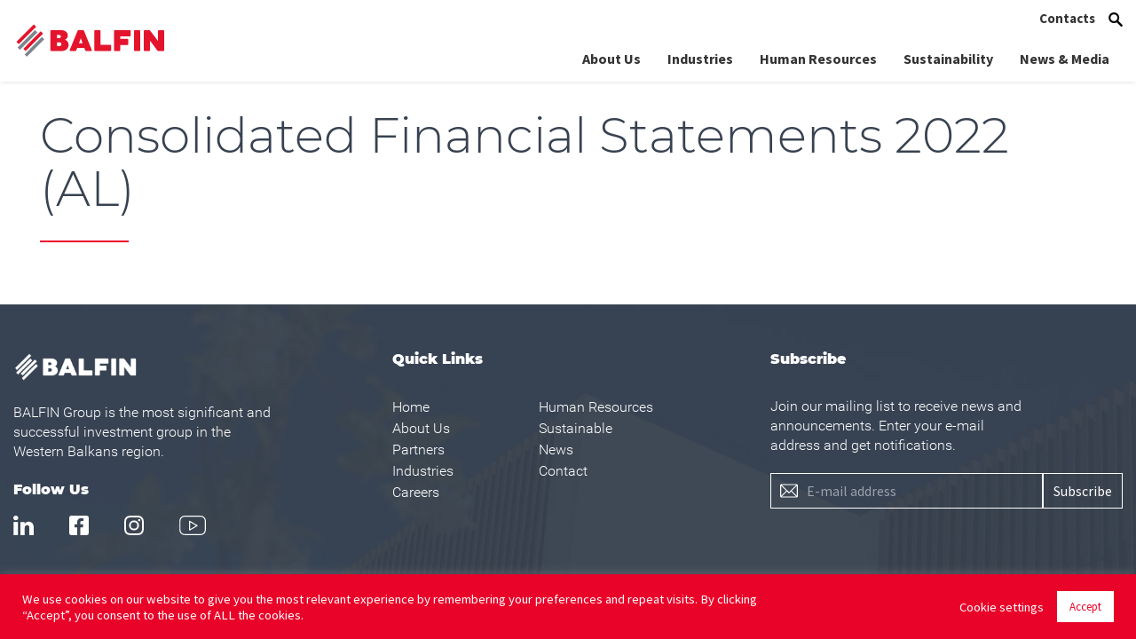

--- FILE ---
content_type: text/html; charset=UTF-8
request_url: https://balfin.al/file/consolidated-financial-statements-2022-al/
body_size: 101108
content:
<!doctype html>
<html class="no-js" lang="en">
  <head>
    
    <meta charset="utf-8">
    <meta http-equiv="x-ua-compatible" content="ie=edge">
    <meta name="viewport" content="width=device-width, initial-scale=1.0">
    <title>Consolidated Financial Statements 2022 (AL) | BALFIN</title>
    <link rel="apple-touch-icon" sizes="57x57" href="https://balfin.al/wp-content/themes/balfin/img/fav/apple-icon-57x57.png">
    <link rel="apple-touch-icon" sizes="60x60" href="https://balfin.al/wp-content/themes/balfin/img/fav/apple-icon-60x60.png">
    <link rel="apple-touch-icon" sizes="72x72" href="https://balfin.al/wp-content/themes/balfin/img/fav/apple-icon-72x72.png">
    <link rel="apple-touch-icon" sizes="76x76" href="https://balfin.al/wp-content/themes/balfin/img/fav/apple-icon-76x76.png">
    <link rel="apple-touch-icon" sizes="114x114" href="https://balfin.al/wp-content/themes/balfin/img/fav/apple-icon-114x114.png">
    <link rel="apple-touch-icon" sizes="120x120" href="https://balfin.al/wp-content/themes/balfin/img/fav/apple-icon-120x120.png">
    <link rel="apple-touch-icon" sizes="144x144" href="https://balfin.al/wp-content/themes/balfin/img/fav/apple-icon-144x144.png">
    <link rel="apple-touch-icon" sizes="152x152" href="https://balfin.al/wp-content/themes/balfin/img/fav/apple-icon-152x152.png">
    <link rel="apple-touch-icon" sizes="180x180" href="https://balfin.al/wp-content/themes/balfin/img/fav/apple-icon-180x180.png">
    <link rel="icon" type="image/png" sizes="192x192"  href="https://balfin.al/wp-content/themes/balfin/img/fav/android-icon-192x192.png">
    <link rel="icon" type="image/png" sizes="32x32" href="https://balfin.al/wp-content/themes/balfin/img/fav/favicon-32x32.png">
    <link rel="icon" type="image/png" sizes="96x96" href="https://balfin.al/wp-content/themes/balfin/img/fav/favicon-96x96.png">
    <link rel="icon" type="image/png" sizes="16x16" href="https://balfin.al/wp-content/themes/balfin/img/fav/favicon-16x16.png">
    <link rel="manifest" href="https://balfin.al/wp-content/themes/balfin/img/fav/manifest.json">
    <meta name="msapplication-TileColor" content="#ffffff">
    <meta name="msapplication-TileImage" content="/ms-icon-144x144.png">
    <meta name="theme-color" content="#ffffff">
    <link href="https://fonts.googleapis.com/css?family=Source+Sans+Pro:400,600,700" rel="stylesheet">
    <link rel="stylesheet" href="https://use.fontawesome.com/releases/v5.4.1/css/all.css" integrity="sha384-5sAR7xN1Nv6T6+dT2mhtzEpVJvfS3NScPQTrOxhwjIuvcA67KV2R5Jz6kr4abQsz" crossorigin="anonymous">
    <link rel="stylesheet" href="https://cdnjs.cloudflare.com/ajax/libs/jquery-modal/0.9.1/jquery.modal.min.css" />
    <script src='https://www.google.com/recaptcha/api.js'></script>
     <meta name='robots' content='index, follow, max-image-preview:large, max-snippet:-1, max-video-preview:-1' />
	<style>img:is([sizes="auto" i], [sizes^="auto," i]) { contain-intrinsic-size: 3000px 1500px }</style>
	
	<!-- This site is optimized with the Yoast SEO plugin v26.7 - https://yoast.com/wordpress/plugins/seo/ -->
	<link rel="canonical" href="https://balfin.al/file/consolidated-financial-statements-2022-al/" />
	<meta property="og:locale" content="en_US" />
	<meta property="og:type" content="article" />
	<meta property="og:title" content="Consolidated Financial Statements 2022 (AL)" />
	<meta property="og:url" content="https://balfin.al/file/consolidated-financial-statements-2022-al/" />
	<meta property="og:site_name" content="Balfin" />
	<meta property="article:modified_time" content="2023-11-16T09:14:25+00:00" />
	<meta name="twitter:card" content="summary_large_image" />
	<script type="application/ld+json" class="yoast-schema-graph">{"@context":"https://schema.org","@graph":[{"@type":"WebPage","@id":"https://balfin.al/file/consolidated-financial-statements-2022-al/","url":"https://balfin.al/file/consolidated-financial-statements-2022-al/","name":"Consolidated Financial Statements 2022 (AL)","isPartOf":{"@id":"https://balfin.al/#website"},"datePublished":"2023-11-01T13:17:09+00:00","dateModified":"2023-11-16T09:14:25+00:00","breadcrumb":{"@id":"https://balfin.al/file/consolidated-financial-statements-2022-al/#breadcrumb"},"inLanguage":"en-US","potentialAction":[{"@type":"ReadAction","target":["https://balfin.al/file/consolidated-financial-statements-2022-al/"]}]},{"@type":"BreadcrumbList","@id":"https://balfin.al/file/consolidated-financial-statements-2022-al/#breadcrumb","itemListElement":[{"@type":"ListItem","position":1,"name":"Files","item":"https://balfin.al/file/"},{"@type":"ListItem","position":2,"name":"Consolidated Financial Statements 2022 (AL)"}]},{"@type":"WebSite","@id":"https://balfin.al/#website","url":"https://balfin.al/","name":"Balfin","description":"","potentialAction":[{"@type":"SearchAction","target":{"@type":"EntryPoint","urlTemplate":"https://balfin.al/?s={search_term_string}"},"query-input":{"@type":"PropertyValueSpecification","valueRequired":true,"valueName":"search_term_string"}}],"inLanguage":"en-US"}]}</script>
	<!-- / Yoast SEO plugin. -->


<link rel='dns-prefetch' href='//use.fontawesome.com' />
<link rel='dns-prefetch' href='//fonts.googleapis.com' />
<script type="text/javascript">
/* <![CDATA[ */
window._wpemojiSettings = {"baseUrl":"https:\/\/s.w.org\/images\/core\/emoji\/15.0.3\/72x72\/","ext":".png","svgUrl":"https:\/\/s.w.org\/images\/core\/emoji\/15.0.3\/svg\/","svgExt":".svg","source":{"concatemoji":"https:\/\/balfin.al\/wp-includes\/js\/wp-emoji-release.min.js?ver=6.7.4"}};
/*! This file is auto-generated */
!function(i,n){var o,s,e;function c(e){try{var t={supportTests:e,timestamp:(new Date).valueOf()};sessionStorage.setItem(o,JSON.stringify(t))}catch(e){}}function p(e,t,n){e.clearRect(0,0,e.canvas.width,e.canvas.height),e.fillText(t,0,0);var t=new Uint32Array(e.getImageData(0,0,e.canvas.width,e.canvas.height).data),r=(e.clearRect(0,0,e.canvas.width,e.canvas.height),e.fillText(n,0,0),new Uint32Array(e.getImageData(0,0,e.canvas.width,e.canvas.height).data));return t.every(function(e,t){return e===r[t]})}function u(e,t,n){switch(t){case"flag":return n(e,"\ud83c\udff3\ufe0f\u200d\u26a7\ufe0f","\ud83c\udff3\ufe0f\u200b\u26a7\ufe0f")?!1:!n(e,"\ud83c\uddfa\ud83c\uddf3","\ud83c\uddfa\u200b\ud83c\uddf3")&&!n(e,"\ud83c\udff4\udb40\udc67\udb40\udc62\udb40\udc65\udb40\udc6e\udb40\udc67\udb40\udc7f","\ud83c\udff4\u200b\udb40\udc67\u200b\udb40\udc62\u200b\udb40\udc65\u200b\udb40\udc6e\u200b\udb40\udc67\u200b\udb40\udc7f");case"emoji":return!n(e,"\ud83d\udc26\u200d\u2b1b","\ud83d\udc26\u200b\u2b1b")}return!1}function f(e,t,n){var r="undefined"!=typeof WorkerGlobalScope&&self instanceof WorkerGlobalScope?new OffscreenCanvas(300,150):i.createElement("canvas"),a=r.getContext("2d",{willReadFrequently:!0}),o=(a.textBaseline="top",a.font="600 32px Arial",{});return e.forEach(function(e){o[e]=t(a,e,n)}),o}function t(e){var t=i.createElement("script");t.src=e,t.defer=!0,i.head.appendChild(t)}"undefined"!=typeof Promise&&(o="wpEmojiSettingsSupports",s=["flag","emoji"],n.supports={everything:!0,everythingExceptFlag:!0},e=new Promise(function(e){i.addEventListener("DOMContentLoaded",e,{once:!0})}),new Promise(function(t){var n=function(){try{var e=JSON.parse(sessionStorage.getItem(o));if("object"==typeof e&&"number"==typeof e.timestamp&&(new Date).valueOf()<e.timestamp+604800&&"object"==typeof e.supportTests)return e.supportTests}catch(e){}return null}();if(!n){if("undefined"!=typeof Worker&&"undefined"!=typeof OffscreenCanvas&&"undefined"!=typeof URL&&URL.createObjectURL&&"undefined"!=typeof Blob)try{var e="postMessage("+f.toString()+"("+[JSON.stringify(s),u.toString(),p.toString()].join(",")+"));",r=new Blob([e],{type:"text/javascript"}),a=new Worker(URL.createObjectURL(r),{name:"wpTestEmojiSupports"});return void(a.onmessage=function(e){c(n=e.data),a.terminate(),t(n)})}catch(e){}c(n=f(s,u,p))}t(n)}).then(function(e){for(var t in e)n.supports[t]=e[t],n.supports.everything=n.supports.everything&&n.supports[t],"flag"!==t&&(n.supports.everythingExceptFlag=n.supports.everythingExceptFlag&&n.supports[t]);n.supports.everythingExceptFlag=n.supports.everythingExceptFlag&&!n.supports.flag,n.DOMReady=!1,n.readyCallback=function(){n.DOMReady=!0}}).then(function(){return e}).then(function(){var e;n.supports.everything||(n.readyCallback(),(e=n.source||{}).concatemoji?t(e.concatemoji):e.wpemoji&&e.twemoji&&(t(e.twemoji),t(e.wpemoji)))}))}((window,document),window._wpemojiSettings);
/* ]]> */
</script>
<style id='wp-emoji-styles-inline-css' type='text/css'>

	img.wp-smiley, img.emoji {
		display: inline !important;
		border: none !important;
		box-shadow: none !important;
		height: 1em !important;
		width: 1em !important;
		margin: 0 0.07em !important;
		vertical-align: -0.1em !important;
		background: none !important;
		padding: 0 !important;
	}
</style>
<link rel='stylesheet' id='wp-block-library-css' href='https://balfin.al/wp-includes/css/dist/block-library/style.min.css?ver=6.7.4' type='text/css' media='all' />
<style id='classic-theme-styles-inline-css' type='text/css'>
/*! This file is auto-generated */
.wp-block-button__link{color:#fff;background-color:#32373c;border-radius:9999px;box-shadow:none;text-decoration:none;padding:calc(.667em + 2px) calc(1.333em + 2px);font-size:1.125em}.wp-block-file__button{background:#32373c;color:#fff;text-decoration:none}
</style>
<style id='global-styles-inline-css' type='text/css'>
:root{--wp--preset--aspect-ratio--square: 1;--wp--preset--aspect-ratio--4-3: 4/3;--wp--preset--aspect-ratio--3-4: 3/4;--wp--preset--aspect-ratio--3-2: 3/2;--wp--preset--aspect-ratio--2-3: 2/3;--wp--preset--aspect-ratio--16-9: 16/9;--wp--preset--aspect-ratio--9-16: 9/16;--wp--preset--color--black: #000000;--wp--preset--color--cyan-bluish-gray: #abb8c3;--wp--preset--color--white: #ffffff;--wp--preset--color--pale-pink: #f78da7;--wp--preset--color--vivid-red: #cf2e2e;--wp--preset--color--luminous-vivid-orange: #ff6900;--wp--preset--color--luminous-vivid-amber: #fcb900;--wp--preset--color--light-green-cyan: #7bdcb5;--wp--preset--color--vivid-green-cyan: #00d084;--wp--preset--color--pale-cyan-blue: #8ed1fc;--wp--preset--color--vivid-cyan-blue: #0693e3;--wp--preset--color--vivid-purple: #9b51e0;--wp--preset--gradient--vivid-cyan-blue-to-vivid-purple: linear-gradient(135deg,rgba(6,147,227,1) 0%,rgb(155,81,224) 100%);--wp--preset--gradient--light-green-cyan-to-vivid-green-cyan: linear-gradient(135deg,rgb(122,220,180) 0%,rgb(0,208,130) 100%);--wp--preset--gradient--luminous-vivid-amber-to-luminous-vivid-orange: linear-gradient(135deg,rgba(252,185,0,1) 0%,rgba(255,105,0,1) 100%);--wp--preset--gradient--luminous-vivid-orange-to-vivid-red: linear-gradient(135deg,rgba(255,105,0,1) 0%,rgb(207,46,46) 100%);--wp--preset--gradient--very-light-gray-to-cyan-bluish-gray: linear-gradient(135deg,rgb(238,238,238) 0%,rgb(169,184,195) 100%);--wp--preset--gradient--cool-to-warm-spectrum: linear-gradient(135deg,rgb(74,234,220) 0%,rgb(151,120,209) 20%,rgb(207,42,186) 40%,rgb(238,44,130) 60%,rgb(251,105,98) 80%,rgb(254,248,76) 100%);--wp--preset--gradient--blush-light-purple: linear-gradient(135deg,rgb(255,206,236) 0%,rgb(152,150,240) 100%);--wp--preset--gradient--blush-bordeaux: linear-gradient(135deg,rgb(254,205,165) 0%,rgb(254,45,45) 50%,rgb(107,0,62) 100%);--wp--preset--gradient--luminous-dusk: linear-gradient(135deg,rgb(255,203,112) 0%,rgb(199,81,192) 50%,rgb(65,88,208) 100%);--wp--preset--gradient--pale-ocean: linear-gradient(135deg,rgb(255,245,203) 0%,rgb(182,227,212) 50%,rgb(51,167,181) 100%);--wp--preset--gradient--electric-grass: linear-gradient(135deg,rgb(202,248,128) 0%,rgb(113,206,126) 100%);--wp--preset--gradient--midnight: linear-gradient(135deg,rgb(2,3,129) 0%,rgb(40,116,252) 100%);--wp--preset--font-size--small: 13px;--wp--preset--font-size--medium: 20px;--wp--preset--font-size--large: 36px;--wp--preset--font-size--x-large: 42px;--wp--preset--spacing--20: 0.44rem;--wp--preset--spacing--30: 0.67rem;--wp--preset--spacing--40: 1rem;--wp--preset--spacing--50: 1.5rem;--wp--preset--spacing--60: 2.25rem;--wp--preset--spacing--70: 3.38rem;--wp--preset--spacing--80: 5.06rem;--wp--preset--shadow--natural: 6px 6px 9px rgba(0, 0, 0, 0.2);--wp--preset--shadow--deep: 12px 12px 50px rgba(0, 0, 0, 0.4);--wp--preset--shadow--sharp: 6px 6px 0px rgba(0, 0, 0, 0.2);--wp--preset--shadow--outlined: 6px 6px 0px -3px rgba(255, 255, 255, 1), 6px 6px rgba(0, 0, 0, 1);--wp--preset--shadow--crisp: 6px 6px 0px rgba(0, 0, 0, 1);}:where(.is-layout-flex){gap: 0.5em;}:where(.is-layout-grid){gap: 0.5em;}body .is-layout-flex{display: flex;}.is-layout-flex{flex-wrap: wrap;align-items: center;}.is-layout-flex > :is(*, div){margin: 0;}body .is-layout-grid{display: grid;}.is-layout-grid > :is(*, div){margin: 0;}:where(.wp-block-columns.is-layout-flex){gap: 2em;}:where(.wp-block-columns.is-layout-grid){gap: 2em;}:where(.wp-block-post-template.is-layout-flex){gap: 1.25em;}:where(.wp-block-post-template.is-layout-grid){gap: 1.25em;}.has-black-color{color: var(--wp--preset--color--black) !important;}.has-cyan-bluish-gray-color{color: var(--wp--preset--color--cyan-bluish-gray) !important;}.has-white-color{color: var(--wp--preset--color--white) !important;}.has-pale-pink-color{color: var(--wp--preset--color--pale-pink) !important;}.has-vivid-red-color{color: var(--wp--preset--color--vivid-red) !important;}.has-luminous-vivid-orange-color{color: var(--wp--preset--color--luminous-vivid-orange) !important;}.has-luminous-vivid-amber-color{color: var(--wp--preset--color--luminous-vivid-amber) !important;}.has-light-green-cyan-color{color: var(--wp--preset--color--light-green-cyan) !important;}.has-vivid-green-cyan-color{color: var(--wp--preset--color--vivid-green-cyan) !important;}.has-pale-cyan-blue-color{color: var(--wp--preset--color--pale-cyan-blue) !important;}.has-vivid-cyan-blue-color{color: var(--wp--preset--color--vivid-cyan-blue) !important;}.has-vivid-purple-color{color: var(--wp--preset--color--vivid-purple) !important;}.has-black-background-color{background-color: var(--wp--preset--color--black) !important;}.has-cyan-bluish-gray-background-color{background-color: var(--wp--preset--color--cyan-bluish-gray) !important;}.has-white-background-color{background-color: var(--wp--preset--color--white) !important;}.has-pale-pink-background-color{background-color: var(--wp--preset--color--pale-pink) !important;}.has-vivid-red-background-color{background-color: var(--wp--preset--color--vivid-red) !important;}.has-luminous-vivid-orange-background-color{background-color: var(--wp--preset--color--luminous-vivid-orange) !important;}.has-luminous-vivid-amber-background-color{background-color: var(--wp--preset--color--luminous-vivid-amber) !important;}.has-light-green-cyan-background-color{background-color: var(--wp--preset--color--light-green-cyan) !important;}.has-vivid-green-cyan-background-color{background-color: var(--wp--preset--color--vivid-green-cyan) !important;}.has-pale-cyan-blue-background-color{background-color: var(--wp--preset--color--pale-cyan-blue) !important;}.has-vivid-cyan-blue-background-color{background-color: var(--wp--preset--color--vivid-cyan-blue) !important;}.has-vivid-purple-background-color{background-color: var(--wp--preset--color--vivid-purple) !important;}.has-black-border-color{border-color: var(--wp--preset--color--black) !important;}.has-cyan-bluish-gray-border-color{border-color: var(--wp--preset--color--cyan-bluish-gray) !important;}.has-white-border-color{border-color: var(--wp--preset--color--white) !important;}.has-pale-pink-border-color{border-color: var(--wp--preset--color--pale-pink) !important;}.has-vivid-red-border-color{border-color: var(--wp--preset--color--vivid-red) !important;}.has-luminous-vivid-orange-border-color{border-color: var(--wp--preset--color--luminous-vivid-orange) !important;}.has-luminous-vivid-amber-border-color{border-color: var(--wp--preset--color--luminous-vivid-amber) !important;}.has-light-green-cyan-border-color{border-color: var(--wp--preset--color--light-green-cyan) !important;}.has-vivid-green-cyan-border-color{border-color: var(--wp--preset--color--vivid-green-cyan) !important;}.has-pale-cyan-blue-border-color{border-color: var(--wp--preset--color--pale-cyan-blue) !important;}.has-vivid-cyan-blue-border-color{border-color: var(--wp--preset--color--vivid-cyan-blue) !important;}.has-vivid-purple-border-color{border-color: var(--wp--preset--color--vivid-purple) !important;}.has-vivid-cyan-blue-to-vivid-purple-gradient-background{background: var(--wp--preset--gradient--vivid-cyan-blue-to-vivid-purple) !important;}.has-light-green-cyan-to-vivid-green-cyan-gradient-background{background: var(--wp--preset--gradient--light-green-cyan-to-vivid-green-cyan) !important;}.has-luminous-vivid-amber-to-luminous-vivid-orange-gradient-background{background: var(--wp--preset--gradient--luminous-vivid-amber-to-luminous-vivid-orange) !important;}.has-luminous-vivid-orange-to-vivid-red-gradient-background{background: var(--wp--preset--gradient--luminous-vivid-orange-to-vivid-red) !important;}.has-very-light-gray-to-cyan-bluish-gray-gradient-background{background: var(--wp--preset--gradient--very-light-gray-to-cyan-bluish-gray) !important;}.has-cool-to-warm-spectrum-gradient-background{background: var(--wp--preset--gradient--cool-to-warm-spectrum) !important;}.has-blush-light-purple-gradient-background{background: var(--wp--preset--gradient--blush-light-purple) !important;}.has-blush-bordeaux-gradient-background{background: var(--wp--preset--gradient--blush-bordeaux) !important;}.has-luminous-dusk-gradient-background{background: var(--wp--preset--gradient--luminous-dusk) !important;}.has-pale-ocean-gradient-background{background: var(--wp--preset--gradient--pale-ocean) !important;}.has-electric-grass-gradient-background{background: var(--wp--preset--gradient--electric-grass) !important;}.has-midnight-gradient-background{background: var(--wp--preset--gradient--midnight) !important;}.has-small-font-size{font-size: var(--wp--preset--font-size--small) !important;}.has-medium-font-size{font-size: var(--wp--preset--font-size--medium) !important;}.has-large-font-size{font-size: var(--wp--preset--font-size--large) !important;}.has-x-large-font-size{font-size: var(--wp--preset--font-size--x-large) !important;}
:where(.wp-block-post-template.is-layout-flex){gap: 1.25em;}:where(.wp-block-post-template.is-layout-grid){gap: 1.25em;}
:where(.wp-block-columns.is-layout-flex){gap: 2em;}:where(.wp-block-columns.is-layout-grid){gap: 2em;}
:root :where(.wp-block-pullquote){font-size: 1.5em;line-height: 1.6;}
</style>
<link rel='stylesheet' id='cookie-law-info-css' href='https://balfin.al/wp-content/plugins/cookie-law-info/legacy/public/css/cookie-law-info-public.css?ver=3.3.5' type='text/css' media='all' />
<link rel='stylesheet' id='cookie-law-info-gdpr-css' href='https://balfin.al/wp-content/plugins/cookie-law-info/legacy/public/css/cookie-law-info-gdpr.css?ver=3.3.5' type='text/css' media='all' />
<link rel='stylesheet' id='searchandfilter-css' href='https://balfin.al/wp-content/plugins/search-filter/style.css?ver=1' type='text/css' media='all' />
<link rel='stylesheet' id='simple-owl-carousel-owl-css' href='https://balfin.al/wp-content/plugins/simple-owl-carousel/public/css/owl.carousel.min.css?ver=1.0.0' type='text/css' media='all' />
<link rel='stylesheet' id='simple-owl-carouselowl-theme-css' href='https://balfin.al/wp-content/plugins/simple-owl-carousel/public/css/owl.theme.default.min.css?ver=1.0.0' type='text/css' media='all' />
<link rel='stylesheet' id='simple-owl-carousel-css' href='https://balfin.al/wp-content/plugins/simple-owl-carousel/public/css/simple-owl-carousel-public.css?ver=1.1.1' type='text/css' media='all' />
<link rel='stylesheet' id='font-awesome-css' href='https://use.fontawesome.com/releases/v5.7.2/css/all.css?ver=6.7.4' type='text/css' media='' />
<link rel='stylesheet' id='google-fonts-css' href='https://fonts.googleapis.com/css?family=Cinzel%3A400%2C700%2C900&#038;display=swap&#038;ver=6.7.4' type='text/css' media='' />
<link rel='stylesheet' id='wow-stylesheet-css' href='https://balfin.al/wp-content/themes/balfin/scss/animate.css?v1768786747&#038;ver=6.7.4' type='text/css' media='' />
<link rel='stylesheet' id='main-stylesheet-css' href='https://balfin.al/wp-content/themes/balfin/css/app.css?v1768786747&#038;ver=6.7.4' type='text/css' media='' />
<link rel='stylesheet' id='lightbox2-stylesheet-css' href='https://balfin.al/wp-content/themes/balfin/node_modules/lightbox2/dist/css/lightbox.min.css?ver=6.7.4' type='text/css' media='' />
<link rel='stylesheet' id='slick-stylesheet-css' href='https://balfin.al/wp-content/themes/balfin/node_modules/slick-carousel/slick/slick.css?ver=6.7.4' type='text/css' media='' />
<link rel='stylesheet' id='dflip-style-css' href='https://balfin.al/wp-content/plugins/3d-flipbook-dflip-lite/assets/css/dflip.min.css?ver=2.4.20' type='text/css' media='all' />
<link rel='stylesheet' id='wpdreams-asl-basic-css' href='https://balfin.al/wp-content/plugins/ajax-search-lite/css/style.basic.css?ver=4.13.4' type='text/css' media='all' />
<style id='wpdreams-asl-basic-inline-css' type='text/css'>

					div[id*='ajaxsearchlitesettings'].searchsettings .asl_option_inner label {
						font-size: 0px !important;
						color: rgba(0, 0, 0, 0);
					}
					div[id*='ajaxsearchlitesettings'].searchsettings .asl_option_inner label:after {
						font-size: 11px !important;
						position: absolute;
						top: 0;
						left: 0;
						z-index: 1;
					}
					.asl_w_container {
						width: 100%;
						margin: 0px 0px 0px 0px;
						min-width: 200px;
					}
					div[id*='ajaxsearchlite'].asl_m {
						width: 100%;
					}
					div[id*='ajaxsearchliteres'].wpdreams_asl_results div.resdrg span.highlighted {
						font-weight: bold;
						color: #d9312b;
						background-color: #eee;
					}
					div[id*='ajaxsearchliteres'].wpdreams_asl_results .results img.asl_image {
						width: 70px;
						height: 70px;
						object-fit: cover;
					}
					div[id*='ajaxsearchlite'].asl_r .results {
						max-height: none;
					}
					div[id*='ajaxsearchlite'].asl_r {
						position: absolute;
					}
				
						div.asl_r.asl_w.vertical .results .item::after {
							display: block;
							position: absolute;
							bottom: 0;
							content: '';
							height: 1px;
							width: 100%;
							background: #D8D8D8;
						}
						div.asl_r.asl_w.vertical .results .item.asl_last_item::after {
							display: none;
						}
					
</style>
<link rel='stylesheet' id='wpdreams-asl-instance-css' href='https://balfin.al/wp-content/plugins/ajax-search-lite/css/style-simple-red.css?ver=4.13.4' type='text/css' media='all' />
<script type="text/javascript" src="https://balfin.al/wp-content/themes/balfin/node_modules/jquery/dist/jquery.min.js?ver=6.7.4" id="jquery-js"></script>
<script type="text/javascript" id="cookie-law-info-js-extra">
/* <![CDATA[ */
var Cli_Data = {"nn_cookie_ids":[],"cookielist":[],"non_necessary_cookies":[],"ccpaEnabled":"","ccpaRegionBased":"","ccpaBarEnabled":"","strictlyEnabled":["necessary","obligatoire"],"ccpaType":"gdpr","js_blocking":"1","custom_integration":"","triggerDomRefresh":"","secure_cookies":""};
var cli_cookiebar_settings = {"animate_speed_hide":"500","animate_speed_show":"500","background":"#ff2d2d","border":"#b1a6a6c2","border_on":"","button_1_button_colour":"#61a229","button_1_button_hover":"#4e8221","button_1_link_colour":"#fff","button_1_as_button":"1","button_1_new_win":"","button_2_button_colour":"#333","button_2_button_hover":"#292929","button_2_link_colour":"#444","button_2_as_button":"","button_2_hidebar":"","button_3_button_colour":"#dedfe0","button_3_button_hover":"#b2b2b3","button_3_link_colour":"#333333","button_3_as_button":"1","button_3_new_win":"","button_4_button_colour":"#dedfe0","button_4_button_hover":"#b2b2b3","button_4_link_colour":"#333333","button_4_as_button":"1","button_7_button_colour":"#61a229","button_7_button_hover":"#4e8221","button_7_link_colour":"#fff","button_7_as_button":"1","button_7_new_win":"","font_family":"inherit","header_fix":"","notify_animate_hide":"1","notify_animate_show":"","notify_div_id":"#cookie-law-info-bar","notify_position_horizontal":"right","notify_position_vertical":"bottom","scroll_close":"","scroll_close_reload":"","accept_close_reload":"","reject_close_reload":"","showagain_tab":"","showagain_background":"#fff","showagain_border":"#000","showagain_div_id":"#cookie-law-info-again","showagain_x_position":"100px","text":"#ffffff","show_once_yn":"","show_once":"10000","logging_on":"","as_popup":"","popup_overlay":"1","bar_heading_text":"","cookie_bar_as":"banner","popup_showagain_position":"bottom-right","widget_position":"left"};
var log_object = {"ajax_url":"https:\/\/balfin.al\/wp-admin\/admin-ajax.php"};
/* ]]> */
</script>
<script type="text/javascript" src="https://balfin.al/wp-content/plugins/cookie-law-info/legacy/public/js/cookie-law-info-public.js?ver=3.3.5" id="cookie-law-info-js"></script>
<link rel="https://api.w.org/" href="https://balfin.al/wp-json/" /><link rel="EditURI" type="application/rsd+xml" title="RSD" href="https://balfin.al/xmlrpc.php?rsd" />
<meta name="generator" content="WordPress 6.7.4" />
<link rel='shortlink' href='https://balfin.al/?p=8667' />
<link rel="alternate" title="oEmbed (JSON)" type="application/json+oembed" href="https://balfin.al/wp-json/oembed/1.0/embed?url=https%3A%2F%2Fbalfin.al%2Ffile%2Fconsolidated-financial-statements-2022-al%2F" />
<link rel="alternate" title="oEmbed (XML)" type="text/xml+oembed" href="https://balfin.al/wp-json/oembed/1.0/embed?url=https%3A%2F%2Fbalfin.al%2Ffile%2Fconsolidated-financial-statements-2022-al%2F&#038;format=xml" />
				<link rel="preconnect" href="https://fonts.gstatic.com" crossorigin />
				<link rel="preload" as="style" href="//fonts.googleapis.com/css?family=Open+Sans&display=swap" />
								<link rel="stylesheet" href="//fonts.googleapis.com/css?family=Open+Sans&display=swap" media="all" />
				<meta name="redi-version" content="1.2.7" />		<style type="text/css" id="wp-custom-css">
			.section-news .news-slider .slick-arrow, .section-news .news-slider2 .slick-arrow, .section-news .news-sliderr .slick-arrow {
	opacity: 1 !important;
}

.slidebar-bg h2 {
	font-size: 2rem;
	font-weight: 600;
	margin-bottom: 20px;
}
.home-bg-images {
	height: 550px;
	position: relative;
}

.home-bg-images .big-title {
	position: abosulte;
	top: 75%;
}
.big-title {
	font-weight: 600;
	
}

@media screen and (max-width: 460px) {
	.default-title {
    font-size: 32px;
    margin-bottom: 0px;
}
	.industry-whole-home-image .default-title{
		top: 22% !important;
		font-size: 32px !important; 
	}
	/* Sustainability */
	
	.sustainable-hero {
    height: 400px !important;
}
	.sustainable-title {
		font-size: 44px !important;
	}
}

audio::-webkit-media-controls-panel {
    background: #fff0;
}

@media only screen and (min-width: 1024px) {

.section-single-industry-content .logos.shopping-center div.Shopping-Center img {
    width: auto;
    max-width: 170px!important;
    object-fit: contain;
    min-height: 60px;
	}}


.section-carousel {
	background-color: #F7F7F7;
	padding: 50px;
	margin: 80px 0px;
}

@media only screen and (max-width: 600px) {
	.section-carousel {
	background-color: #F7F7F7;
	padding: 20px;
	margin: 80px 0px;
}
}

.section-carousel div img{
	width: 100px !important
}

@media only screen and (max-width: 600px) {
	.section-carousel .logo-carousel .slick-initialized .slick-slider {
		padding-top: 40px !important;
}
	.section-carousel .logo-carousel div img{
	width: 100px !important
}

}


.section-carousel .logo-carousel button.slick-next.slick-arrow {
		position: absolute;
    top: 90px;
    left: 0px;
    width: 40px;
    height: 40px;
    background-image: url(https://balfin.al/wp-content/themes/balfin/img/angle-left.svg);
    background-size: auto 80%;
    background-position: center;
    background-repeat: no-repeat;
    cursor: pointer;
    font-size: 0;
    -webkit-transition: .3s all;
    transition: .3s all;
    z-index: 1;
}

.section-carousel .logo-carousel button.slick-prev.slick-arrow {
    position: absolute;
    top: 90px;
    right: 0px;
    width: 40px;
    height: 40px;
    background-image: url(https://balfin.al/wp-content/themes/balfin/img/angle-right.svg);
    background-size: auto 80%;
    background-position: center;
    background-repeat: no-repeat;
    cursor: pointer;
    font-size: 0;
    -webkit-transition: .3s all;
    transition: .3s all;
    z-index: 1;
}

.logo-carousel .card-logo {
	display: flex;
	flex-direction: column;
	justify-content: center;
	align-items: center;
	margin-top: 40px;
}


.section-main-news-new .post-content {
	padding: 40px 40px!important;
}

.blocker {
	padding: 0px !important;
}
 
.modal {
    position: absolute !important;
    max-width: 55% !important;
    padding: 0px !important;
    -webkit-border-radius: 0px !important;
    z-index: 99999 !important;
    height: auto;
    right: 0;
    height: 100vh !important;
    overflow: scroll;
}

img.popup-company-logo {
    width: 20%;
    margin: 0px 40px;
}

/* Industries Page Custom Css */

.hero-section {
	background-image: url("https://balfin.al/wp-content/uploads/2024/02/BG_industries.webp");
	background-position: center;
  background-repeat: no-repeat;
  background-size: cover;
  position: relative;
	height: 550px;
	
}

.hero-section-title {
	position: absolute !important;
	width: 100%;
	top: 50%;
	left: 50%;
	transform: translate(-50%, -50%);
	color: #fff;
	font-weight: 700;
	font-size: 80px;
	text-align: center;
	text-transform: uppercase;
}

.hero-title {
	font-size: 30px;
	font-family: 'Roboto';
	font-weight: 400;
	line-height: 35px;
	margin: 30px 0px;
}

.hero-text {
	font-size: 20px;
	font-family: 'Roboto';
	font-weight: 300;
	line-height: 25px;
}

.box-image img {
	width: 100%;
	height: auto;
}

.box-title {
	font-size: 30px;
	line-height: 35px;
	margin-top: 20px;
	margin-bottom: 5px;
}

.box-title a {
	color: #000;
	font-family: 'Roboto';
	font-weight: 400;
}

.box-content {
	font-size: 20px;
	font-family: 'Roboto';
	font-weight: 300;
	line-height: 25px;
	margin-bottom: 50px;
}

@media only screen and (min-width: 1024px) {
.new-hero .section-about iframe, .new-hero .section-about video {
	max-height: 100vh!important;
  min-height: 400px!important;
	
}}

@media only screen and (max-width: 576px) {
.medium-4 {
    width: 100%!important;
    padding: 30px!important;
	
}
	/* News Industries Custom css */
	.industries .industries-flex .post-content {
		width: 100%;
	}
	.section-main-news-new .post-content {
    padding: 0px 0px !important; 
}
	.slidebar-bg {
		width: 100%;
		padding: 25px;
	}
	.medium-4 {
		padding: 10px !important;
	}
	.hero-section-title {
		font-size: 48px;
	}
	.section-all-industries {
		padding: 10px !important;
	}
	.hero-section {
		height: 350px !important;
	}
}

.section-all-industries {
    padding: 30px 50px;
}

.box-title:hover a {
	color: #ea0329;
	transition: 3ms;
}

.popup-title {
	padding: 30px !important;
}



.caret {
    display: inline-block;
    width: 0;
    height: 0;
    margin-left: 50px;
    vertical-align: middle;
    border-top: 4px dashed;
    border-top: 6px solid;
    border-right: 6px solid transparent;
    border-left: 6px solid transparent;
}


.caret::before {
  content: '';
  width: 20px;
  height: 20px;
  background-color: #fff;
  border-radius: 50%;
  position: absolute;
  top: 2.5px;
  left: 2.5px;
  transition: transform 0.3s ease;
}

#dropdownMenu1 {
	  font-size: 2rem;
    font-weight: 600;
    margin-bottom: 20px;
	  cursor: pointer;
	  color: #384250;
}

.slidebar-bg h2 {
	color: rgb(255, 0, 0);
	font-family: 'Roboto';
	font-weight: 500;
	font-size: 32px;
}

.modal-links {
	color: rgb(56, 66, 80);
	font-family: 'Roboto';
	font-size: 20px;
	line-height: 0px;
}


/* Sustainable Page Custom Css */

.sustainable-hero {
	background-image: url("https://balfin.al/wp-content/uploads/2024/03/Sus.jpg");
	background-position: center;
  background-repeat: no-repeat;
  background-size: cover;
  position: relative;
	height: 550px;
	
}

.sustainable-title {
	position: absolute !important;
	width: 100%;
	top: 50%;
	left: 50%;
	transform: translate(-50%, -50%);
	color: #fff;
	font-weight: 700;
	font-size: 80px;
	text-align: center;
}

.sustainable-title p {
	color: #fff;
	font-size: 24px;
	font-family: 'Roboto';
	font-weight: 400;
}

.sustainable-section {
	margin: 80px auto;
	padding: 0px 40px;
}

.sustainable-section h1 {
	color: rgb(234, 3, 41);
	font-size: 44px;
	font-family: 'Roboto';
	font-weight: 700;
	text-align: center;
	margin-bottom: 20px;
}

.sustainable-section p {
	text-align: center;
	font-size: 24px;
}

.hero-section-blue {
	padding: 60px 0px;
	background-color: rgba(41, 176, 190, 0.54);
}

.hero-section-blue .hero-content h1 {
	color: #fff;
	font-family: 'Roboto';
	font-weight: 600;
	line-height: 50px;
	margin-bottom: 20px;
}

.hr-line {
	width: 20%;
	background-color: #fff;
	height: 3px;
	margin-bottom: 30px;
}

.hero-section-blue .hero-content p {
	color: #fff;
	font-family: 'Roboto';
}

.hero-section-grey {
	padding: 60px 0px;
	background-color: rgba(244, 244, 244, 1);
;
}

.hero-section-white {
	padding: 60px 0px;
}

.hero-content {
	display: flex;
	flex-direction: column;
	justify-content: space-between;
	padding: 40px;
	height: 500px;
}

.hero-content h1 {
	color: rgb(125, 134, 140);
	font-family: 'Roboto';
	font-weight: 600;
	line-height: 50px;
	margin-bottom: 20px;
}

.hero-img {
	display: flex;
	justify-content: center;
	align-items: center;
}

.hero-img img {
	width: 80%;
	height: auto;
}

.hero-logo {
	display: flex;
	justify-content: space-between;
	align-items: center;
}

.hero-logo a {
	font-size: 18px;
	font-family: 'Roboto';
	font-weight: 300;
	color: rgb(234, 3, 41)
;
	
}

.section-news.sus .default-title {
    padding-right: 0px;
    font-weight: 500;
    font-family: 'Roboto';
    color: rgb(125, 134, 140);
}

/* Sustainability Mobile Page */

@media screen and (max-width: 460px) {
	
	.sustainable-hero {
    height: 400px !important;
	}
	
	.sustainable-title {
		font-size: 44px !important;
	}
	
	.sustainable-section {
		margin: 40px 0px;
		padding: 10px;
	}
	
	.sustainable-section h1 {
		font-size: 24px;
	}
	
	.sustainable-section p {
		font-size: 18px;
	}
	
	.hero-section-grey {
		padding: 0px !important;
	}
	
	.hero-section-white {
		padding: 0px !important;
	}
	
	.hero-content h1 {
		font-size: 24px !important;
		line-height: 28px !important;
	}
	
	.hero-logo img {
		width: 40% !important;
	}
	
}


.medium-2-5 {
	width: 20%;
}
 

@media only screen and (max-width: 740px) {
  .medium-2-5 {
    width: 100%;
  }
}

.padding-america {
    padding: 20px 0;
}
		</style>
		     <!-- Global site tag (gtag.js) - Google Analytics -->
    <!-- <script async src="https://www.googletagmanager.com/gtag/js?id=G-83WBEJ0PF4"></script>
    <script>
      window.dataLayer = window.dataLayer || [];
      function gtag(){dataLayer.push(arguments);}
      gtag('js', new Date());

      gtag('config', 'G-83WBEJ0PF4');
    </script> -->

     

    <!-- Global site tag (gtag.js) - Google Analytics -->

    <script async src="https://www.googletagmanager.com/gtag/js?id=UA-100437483-1"></script>

    <script>

      window.dataLayer = window.dataLayer || [];

      function gtag(){dataLayer.push(arguments);}

      gtag('js', new Date());

     

      gtag('config', 'UA-100437483-1');

    </script>

     
  </head>
  <style>
        #wpadminbar {
            /*display: none !important;*/
        }
        html {
            /*margin-top: 0 !important;*/
        }
    </style>
  <body class="file-template-default single single-file postid-8667">

     

    <div class="canvas-container">
        <div class="wrapper">
            <div class="grid-x">
                <div class="cell medium-6 hide-for-small-only">
                    <div class="close-overlay"></div>
                </div>
                <div class="cell medium-6">
                    <div class="big-menu">
                        <div class="button-holder">
                            <div class="menu-button">
                                <p>MENU</p>
                                <div class="icon">
                                    <img src="https://balfin.al/wp-content/themes/balfin/img/close.svg" alt="">
                                </div>
                            </div>
                        </div>
                        <div class="menu-holder">
                            <div class="main-item has-submenu" data-selected="null" data-menu="1"><div class="inner">About Us</div></div>
                            <div class="main-item has-submenu" data-selected="null" data-menu="2"><div class="inner">Industries</div></div>
                            <!-- <div class="main-item is-link" data-selected="null" data-menu="3"><a href="https://balfin.al/partners" class="inner">Partners</a></div> -->
                            <div class="main-item is-link" data-selected="null" data-menu="4"><a href="https://balfin.al/human-resources" class="inner">Human Resources</a></div>
                            <div class="main-item is-link" data-selected="null" data-menu="5"><a href="https://balfin.al/sustainability/" class="inner">Sustainability</a></div>
                            <div class="main-item has-submenu" data-selected="null" data-menu="6"><div class="inner">News & Media</div></div>
                            <div class="main-item is-link" data-selected="null" data-menu="7"><a href="https://balfin.al/contacts" class="inner">Contacts</a></div>
                            <div class="single-menu-wrapper" menu="1">
                                <ul class="single-menu" >
                                    <li><a href="https://balfin.al/about-us/balfin-group/">BALFIN Group</a></li>
                                    <li><a href="https://balfin.al/about-us/president">President</a></li>
                                    <li><a href="https://balfin.al/about-us/governance">Governance</a></li>
                                    <li><a href="https://balfin.al/about-us/partnership/">Partnership</a></li>
                                    <li><a href="https://balfin.al/about-us/history">History</a></li>
                                    <li><a href="https://balfin.al/about-us/mission-vision-values">Mission, Vision & Values</a></li>
                                    <li><a href="https://balfin.al/about-us/financial-highlights">Financial Highlights</a></li>
                                    <li><div class="go-back-arrow"><img src="https://balfin.al/wp-content/themes/balfin/img/arrow-left-white.svg" alt=""></div></li>
                                </ul>
                            </div>
                            <div class="single-menu-wrapper" menu="2">
                                <ul class="single-menu" >
                                    <li><a href="https://balfin.al/industries/wholesales-and-retail">Wholesales and Retail</a></li> 
                                    <li><a href="https://balfin.al/industries/real-estate">Real Estate</a></li> 
                                    <li><a href="https://balfin.al/industries/asset-management">Asset Managment</a></li>
                                    <li><a href="https://balfin.al/industries/banking">Banking</a></li> 
                                    <!--<li><a href="https://balfin.al/industries/media">Media</a></li> -->
                                    <li><a href="https://balfin.al/industries/logistics">Logistics</a></li> 
                                    <li><a href="https://balfin.al/industries/education">Education</a></li> 
                                     <li><a href="https://balfin.al/industries/entertainment">Entertainment</a></li> 
                                    <li><a href="https://balfin.al/industries/hospitality">Hospitality</a></li>
                                    <li><a href="https://balfin.al/industries/key-projects/">Key Projects</a></li>
                                    <li><div class="go-back-arrow"><img src="https://balfin.al/wp-content/themes/balfin/img/arrow-left-white.svg" alt=""></div></li>
                                </ul>
                            </div>
                            <!-- <div class="single-menu-wrapper" menu="3">
                                <ul class="single-menu" >
                                    <li><a href="#">Lorem Ipsum</a></li>
                                    <li><a href="#">Lorem Ipsum</a></li>
                                    <li><a href="#">Lorem Ipsum</a></li>
                                    <li><a href="#">Lorem Ipsum</a></li>
                                    <li><div class="go-back-arrow"><img src="https://balfin.al/wp-content/themes/balfin/img/arrow-left-white.svg" alt=""></div></li>
                                </ul>
                            </div>
                            <div class="single-menu-wrapper" menu="4">
                                <ul class="single-menu" >
                                    <li><a href="#">Lorem Ipsum</a></li>
                                    <li><a href="#">Lorem Ipsum</a></li>
                                    <li><a href="#">Lorem Ipsum</a></li>
                                    <li><a href="#">Lorem Ipsum</a></li>
                                    <li><div class="go-back-arrow"><img src="https://balfin.al/wp-content/themes/balfin/img/arrow-left-white.svg" alt=""></div></li>
                                </ul>
                            </div>
                            <div class="single-menu-wrapper" menu="5">
                                <ul class="single-menu" >
                                    <li><a href="#">Lorem Ipsum</a></li>
                                    <li><a href="#">Lorem Ipsum</a></li>
                                    <li><a href="#">Lorem Ipsum</a></li>
                                    <li><a href="#">Lorem Ipsum</a></li>
                                    <li><div class="go-back-arrow"><img src="https://balfin.al/wp-content/themes/balfin/img/arrow-left-white.svg" alt=""></div></li>
                                </ul>
                            </div>
                            <div class="single-menu-wrapper" menu="6">
                                <ul class="single-menu" >
                                    <li><a href="#">Lorem Ipsum</a></li>
                                    <li><a href="#">Lorem Ipsum</a></li>
                                    <li><a href="#">Lorem Ipsum</a></li>
                                    <li><a href="#">Lorem Ipsum</a></li>
                                    <li><div class="go-back-arrow"><img src="https://balfin.al/wp-content/themes/balfin/img/arrow-left-white.svg" alt=""></div></li>
                                </ul>
                            </div>
                            -->
                            <div class="single-menu-wrapper" menu="6">
                                <ul class="single-menu" >
                                    <li><a href="https://balfin.al/news">News</a></li>
                                    <li><a href="https://balfin.al/press-kit">Press Kit</a></li>
                                    <li><a href="https://balfin.al/balfin-group-publication">Publications</a></li>
                                    <li><div class="go-back-arrow"><img src="https://balfin.al/wp-content/themes/balfin/img/arrow-left-white.svg" alt=""></div></li>
                                    <li><a href="https://balfin.al/multimedia-balfin">Multimedia</a></li>
                                </ul>
                            </div> 
                        </div>
    
                        <!--  -->
    
                        <div class="socials-holder">
                            <div class="socials">
                                <a target="_blank" href="https://www.linkedin.com/company/balfingroup"><img src="https://balfin.al/wp-content/themes/balfin/img/in.svg" alt=""></a>
                                <a target="_blank" href="https://www.facebook.com/Balfin.Group"><img src="https://balfin.al/wp-content/themes/balfin/img/fb.svg" alt=""></a>
                                <a target="_blank" href="https://www.instagram.com/balfingroup/"><img src="https://balfin.al/wp-content/themes/balfin/img/insta.svg" alt=""></a> 
                                <!-- <a target="_blank" href="https://twitter.com/BalfinGroup"><img src="https://balfin.al/wp-content/themes/balfin/img/twitter.svg" alt=""></a> -->
                            </div>
                        </div>
                    </div>
                </div>
            </div>  
        </div>
    </div>
    <div class="header-fix"></div>
    <div class="header wow fadeInDown" id="scroll-menu">
        <div class="main-navigation">
            <div class="grid-container">
                <div class="grid-x grid-padding-x">
                    <div class="medium-2 cell small-6">
                        <ul class="logo-container">
                            <li class="logo"><a href="https://balfin.al"><img src="https://balfin.al/wp-content/themes/balfin/img/logo-new.svg"></a></li>
                        </ul> 
                    </div>   
                    <div class="cell medium-10 hide-for-small-only">
                        <div class="small-menu-holder">
                            <ul>
                                <li>
                                    <a href="https://balfin.al/contacts">Contacts</a>
                                </li>
                                <li class="header-search-icon">
                                    <img src="https://balfin.al/wp-content/themes/balfin/img/search-icon.svg" alt="">
                                </li>
                            </ul>
                        </div>
                        <div class="menu-holder">
                            <div class="menu-main-menu-container"><ul id="menu-main-menu" class="menu"><li id="menu-item-2813" class="menu-item menu-item-type-custom menu-item-object-custom menu-item-2813"><a href="#">About Us</a></li>
<li id="menu-item-9457" class="menu-item menu-item-type-post_type menu-item-object-page menu-item-9457"><a href="https://balfin.al/industries/">Industries</a></li>
<li id="menu-item-9205" class="menu-item menu-item-type-post_type menu-item-object-page menu-item-9205"><a href="https://balfin.al/human-resources/">Human Resources</a></li>
<li id="menu-item-9206" class="menu-item menu-item-type-post_type menu-item-object-page menu-item-9206"><a href="https://balfin.al/sustainability/">Sustainability</a></li>
<li id="menu-item-9453" class="menu-item menu-item-type-custom menu-item-object-custom menu-item-9453"><a href="#">News &#038; Media</a></li>
</ul></div>                        </div>  
                    </div>
                    <div class="cell medium-2 text-right small-6 show-for-small-only">
                        <div class="menu-button">
                            <p>MENU</p>
                            <div class="icon">
                                <span class="bar"></span>
                                <span class="bar"></span>
                                <span class="bar"></span>
                                <span class="bar"></span>
                            </div>
                        </div>
                    </div>
                </div>
            </div>
            <div class="search-wrapper">
                <div class="inner">
                    <div class="close-search">
                        <img src="https://balfin.al/wp-content/themes/balfin/img/close.svg" alt="">
                    </div>
                    <div class="grid-container">
                        <div class="grid-x align-center">
                            <div class="cell medium-7">
                                <div class="search-content">
                                    <div class="default-title has-decor">
                                        Search 
                                    </div>
                                    <div class="asl_w_container asl_w_container_1" data-id="1" data-instance="1">
	<div id='ajaxsearchlite1'
		data-id="1"
		data-instance="1"
		class="asl_w asl_m asl_m_1 asl_m_1_1">
		<div class="probox">

	
	<div class='prosettings' style='display:none;' data-opened=0>
				<div class='innericon'>
			<svg version="1.1" xmlns="http://www.w3.org/2000/svg" xmlns:xlink="http://www.w3.org/1999/xlink" x="0px" y="0px" width="22" height="22" viewBox="0 0 512 512" enable-background="new 0 0 512 512" xml:space="preserve">
					<polygon transform = "rotate(90 256 256)" points="142.332,104.886 197.48,50 402.5,256 197.48,462 142.332,407.113 292.727,256 "/>
				</svg>
		</div>
	</div>

	
	
	<div class='proinput'>
		<form role="search" action='#' autocomplete="off"
				aria-label="Search form">
			<input aria-label="Search input"
					type='search' class='orig'
					tabindex="0"
					name='phrase'
					placeholder='Search here..'
					value=''
					autocomplete="off"/>
			<input aria-label="Search autocomplete input"
					type='text'
					class='autocomplete'
					tabindex="-1"
					name='phrase'
					value=''
					autocomplete="off" disabled/>
			<input type='submit' value="Start search" style='width:0; height: 0; visibility: hidden;'>
		</form>
	</div>

	
	
	<button class='promagnifier' tabindex="0" aria-label="Search magnifier button">
				<span class='innericon' style="display:block;">
			<svg version="1.1" xmlns="http://www.w3.org/2000/svg" xmlns:xlink="http://www.w3.org/1999/xlink" x="0px" y="0px" width="22" height="22" viewBox="0 0 512 512" enable-background="new 0 0 512 512" xml:space="preserve">
					<path d="M460.355,421.59L353.844,315.078c20.041-27.553,31.885-61.437,31.885-98.037
						C385.729,124.934,310.793,50,218.686,50C126.58,50,51.645,124.934,51.645,217.041c0,92.106,74.936,167.041,167.041,167.041
						c34.912,0,67.352-10.773,94.184-29.158L419.945,462L460.355,421.59z M100.631,217.041c0-65.096,52.959-118.056,118.055-118.056
						c65.098,0,118.057,52.959,118.057,118.056c0,65.096-52.959,118.056-118.057,118.056C153.59,335.097,100.631,282.137,100.631,217.041
						z"/>
				</svg>
		</span>
	</button>

	
	
	<div class='proloading'>

		<div class="asl_loader"><div class="asl_loader-inner asl_simple-circle"></div></div>

			</div>

			<div class='proclose'>
			<svg version="1.1" xmlns="http://www.w3.org/2000/svg" xmlns:xlink="http://www.w3.org/1999/xlink" x="0px"
				y="0px"
				width="12" height="12" viewBox="0 0 512 512" enable-background="new 0 0 512 512"
				xml:space="preserve">
				<polygon points="438.393,374.595 319.757,255.977 438.378,137.348 374.595,73.607 255.995,192.225 137.375,73.622 73.607,137.352 192.246,255.983 73.622,374.625 137.352,438.393 256.002,319.734 374.652,438.378 "/>
			</svg>
		</div>
	
	
</div>	</div>
	<div class='asl_data_container' style="display:none !important;">
		<div class="asl_init_data wpdreams_asl_data_ct"
	style="display:none !important;"
	id="asl_init_id_1"
	data-asl-id="1"
	data-asl-instance="1"
	data-settings="{&quot;homeurl&quot;:&quot;https:\/\/balfin.al\/&quot;,&quot;resultstype&quot;:&quot;vertical&quot;,&quot;resultsposition&quot;:&quot;hover&quot;,&quot;itemscount&quot;:4,&quot;charcount&quot;:0,&quot;highlight&quot;:false,&quot;highlightWholewords&quot;:true,&quot;singleHighlight&quot;:false,&quot;scrollToResults&quot;:{&quot;enabled&quot;:false,&quot;offset&quot;:0},&quot;resultareaclickable&quot;:1,&quot;autocomplete&quot;:{&quot;enabled&quot;:true,&quot;lang&quot;:&quot;en&quot;,&quot;trigger_charcount&quot;:0},&quot;mobile&quot;:{&quot;menu_selector&quot;:&quot;#menu-toggle&quot;},&quot;trigger&quot;:{&quot;click&quot;:&quot;results_page&quot;,&quot;click_location&quot;:&quot;same&quot;,&quot;update_href&quot;:false,&quot;return&quot;:&quot;results_page&quot;,&quot;return_location&quot;:&quot;same&quot;,&quot;facet&quot;:true,&quot;type&quot;:true,&quot;redirect_url&quot;:&quot;?s={phrase}&quot;,&quot;delay&quot;:300},&quot;animations&quot;:{&quot;pc&quot;:{&quot;settings&quot;:{&quot;anim&quot;:&quot;fadedrop&quot;,&quot;dur&quot;:300},&quot;results&quot;:{&quot;anim&quot;:&quot;fadedrop&quot;,&quot;dur&quot;:300},&quot;items&quot;:&quot;voidanim&quot;},&quot;mob&quot;:{&quot;settings&quot;:{&quot;anim&quot;:&quot;fadedrop&quot;,&quot;dur&quot;:300},&quot;results&quot;:{&quot;anim&quot;:&quot;fadedrop&quot;,&quot;dur&quot;:300},&quot;items&quot;:&quot;voidanim&quot;}},&quot;autop&quot;:{&quot;state&quot;:true,&quot;phrase&quot;:&quot;&quot;,&quot;count&quot;:&quot;1&quot;},&quot;resPage&quot;:{&quot;useAjax&quot;:false,&quot;selector&quot;:&quot;#main&quot;,&quot;trigger_type&quot;:true,&quot;trigger_facet&quot;:true,&quot;trigger_magnifier&quot;:false,&quot;trigger_return&quot;:false},&quot;resultsSnapTo&quot;:&quot;left&quot;,&quot;results&quot;:{&quot;width&quot;:&quot;auto&quot;,&quot;width_tablet&quot;:&quot;auto&quot;,&quot;width_phone&quot;:&quot;auto&quot;},&quot;settingsimagepos&quot;:&quot;right&quot;,&quot;closeOnDocClick&quot;:true,&quot;overridewpdefault&quot;:false,&quot;override_method&quot;:&quot;get&quot;}"></div>
	<div id="asl_hidden_data">
		<svg style="position:absolute" height="0" width="0">
			<filter id="aslblur">
				<feGaussianBlur in="SourceGraphic" stdDeviation="4"/>
			</filter>
		</svg>
		<svg style="position:absolute" height="0" width="0">
			<filter id="no_aslblur"></filter>
		</svg>
	</div>
	</div>

	<div id='ajaxsearchliteres1'
	class='vertical wpdreams_asl_results asl_w asl_r asl_r_1 asl_r_1_1'>

	
	<div class="results">

		
		<div class="resdrg">
		</div>

		
	</div>

	
	
</div>

	<div id='__original__ajaxsearchlitesettings1'
		data-id="1"
		class="searchsettings wpdreams_asl_settings asl_w asl_s asl_s_1">
		<form name='options'
		aria-label="Search settings form"
		autocomplete = 'off'>

	
	
	<input type="hidden" name="filters_changed" style="display:none;" value="0">
	<input type="hidden" name="filters_initial" style="display:none;" value="1">

	<div class="asl_option_inner hiddend">
		<input type='hidden' name='qtranslate_lang' id='qtranslate_lang'
				value='0'/>
	</div>

	
	
	<fieldset class="asl_sett_scroll">
		<legend style="display: none;">Generic selectors</legend>
		<div class="asl_option" tabindex="0">
			<div class="asl_option_inner">
				<input type="checkbox" value="exact"
						aria-label="Exact matches only"
						name="asl_gen[]" />
				<div class="asl_option_checkbox"></div>
			</div>
			<div class="asl_option_label">
				Exact matches only			</div>
		</div>
		<div class="asl_option" tabindex="0">
			<div class="asl_option_inner">
				<input type="checkbox" value="title"
						aria-label="Search in title"
						name="asl_gen[]"  checked="checked"/>
				<div class="asl_option_checkbox"></div>
			</div>
			<div class="asl_option_label">
				Search in title			</div>
		</div>
		<div class="asl_option" tabindex="0">
			<div class="asl_option_inner">
				<input type="checkbox" value="content"
						aria-label="Search in content"
						name="asl_gen[]"  checked="checked"/>
				<div class="asl_option_checkbox"></div>
			</div>
			<div class="asl_option_label">
				Search in content			</div>
		</div>
		<div class="asl_option_inner hiddend">
			<input type="checkbox" value="excerpt"
					aria-label="Search in excerpt"
					name="asl_gen[]"  checked="checked"/>
			<div class="asl_option_checkbox"></div>
		</div>
	</fieldset>
	<fieldset class="asl_sett_scroll">
		<legend style="display: none;">Post Type Selectors</legend>
					<div class="asl_option_inner hiddend">
				<input type="checkbox" value="post"
						aria-label="Hidden option, ignore please"
						name="customset[]" checked="checked"/>
			</div>
						<div class="asl_option_inner hiddend">
				<input type="checkbox" value="page"
						aria-label="Hidden option, ignore please"
						name="customset[]" checked="checked"/>
			</div>
				</fieldset>
	</form>
	</div>
</div>
                                </div>
                            </div>
                        </div>
                    </div>
                </div>
            </div>
			
			
            <div class="mega-menu" data-menu="about-us">
                <div class="grid-container">
                    <div class="grid-x align-center">
                        <div class="cell medium-9">
                            <div class="menu-title">About Us</div>
                        </div>
                    </div>
                    <div class="grid-x align-center">
                        <div class="cell medium-3">
                            <div class="block-wrapper">
                                <ul class="single-menu" >
                                    <li><a href="https://balfin.al/about-us/balfin-group/">BALFIN Group</a></li>
                                    <li><a href="https://balfin.al/about-us/president">President</a></li>
                                    <li><a href="https://balfin.al/about-us/governance">Governance</a></li>
                                    <li><a href="https://balfin.al/about-us/partnership/">Partnership</a></li>
                                    <li><a href="https://balfin.al/about-us/history">History</a></li>
                                    <li><a href="https://balfin.al/about-us/mission-vision-values">Mission, Vision & Values</a></li>
                                    <li><a href="https://balfin.al/about-us/financial-highlights">Financial Highlights</a></li> 
                                </ul>
                            </div>
                        </div>
                        <!-- <div class="cell medium-3">
                            <div class="block-wrapper ">
                                <div class="single-block">
                                    <a href="https://balfin.al/about-us/balfin-group/" class="block-title">
                                        Balfin Group
                                    </a>
                                    <div class="video-holder">
                                        <iframe width="560" height="315" src="https://www.youtube.com/embed/nrXUBhYXJyM" title="YouTube video player" frameborder="0" allow="accelerometer; autoplay; clipboard-write; encrypted-media; gyroscope; picture-in-picture" allowfullscreen></iframe>
                                    </div>
                                </div>
                            </div>
                        </div> -->
                        <div class="cell medium-6">
                            <div class="block-wrapper no-border">
                                <div class="single-block">
                                    <a href="https://balfin.al/about-us/president" class="block-title">
                                    Featured Content                                    </a>
                                    <a href="https://balfin.al/about-us/president" class="block-image">
                                        <img class="chairman-image" src="https://balfin.al/wp-content/themes/balfin/img/chairman-final.jpg" alt="">
                                        <!-- <img class="chairman-image" src="https://balfin.al/wp-content/themes/balfin/img/samir-mane-balfin.jpg" alt=""> -->
                                    </a>
                                </div>
                            </div>
                        </div>
                    </div>
                </div>
            </div>
			
            <div class="mega-menu" data-menu="industries">
                <div class="grid-container">
                    <div class="grid-x align-center">
                        <div class="cell medium-9">
                            <div class="menu-title">Industries</div>
                        </div>
                    </div>
                    <div class="grid-x align-center">
                        <div class="cell medium-3">
                            <div class="block-wrapper">
                                <ul class="single-menu" >
                                    <li><a href="https://balfin.al/industries/wholesales-and-retail">Wholesales and Retail</a></li> 
                                    <li><a href="https://balfin.al/industries/real-estate">Real Estate</a></li> 
                                    <li><a href="https://balfin.al/industries/asset-management">Asset Managment</a></li> 
                                    <li><a href="https://balfin.al/industries/banking">Banking</a></li> 
                                    <!--<li><a href="https://balfin.al/industries/media">Media</a></li> -->
                                    <li><a href="https://balfin.al/industries/logistics">Logistics</a></li>
                                    <li><a href="https://balfin.al/industries/education">Education</a></li> 
                                     <li><a href="https://balfin.al/industries/entertainment">Entertainment</a></li>
                                    <li><a href="https://balfin.al/industries/hospitality">Hospitality</a></li>
                                    <li><a href="https://balfin.al/industries/key-projects">Key Projects</a></li>

                                </ul>
                            </div>
                        </div>
                        <!-- <div class="cell medium-3">
                            <div class="block-wrapper">
                                <div class="single-block">
                                    <a href="https://balfin.al/industries/real-estate" class="block-title">
                                        Real Estate
                                    </a>
                                    <a href="https://balfin.al/industries/real-estate" class="block-image">
                                        <img src="https://balfin.al/wp-content/uploads/2020/10/mane-slider1.jpg" alt="">
                                    </a>
                                </div>
                            </div>
                        </div> -->
                        <div class="cell medium-6">
                            <div class="block-wrapper no-border">
                                <div class="single-block">
                                    <a href="https://balfin.al/industries/wholesales-and-retail" class="block-title">
                                    Featured Content 
                                    </a>
                                    <a href="https://balfin.al/industries/wholesales-and-retail" class="block-image">
                                        <img src="https://balfin.al/wp-content/uploads/2021/08/02.-Wholesale-Retail.jpg" alt="">
                                    </a>
                                </div>
                            </div>
                        </div>
                    </div>
                </div>
            </div>
            <div class="mega-menu" data-menu="media-center">
                <div class="grid-container">
                    <div class="grid-x align-center">
                        <div class="cell medium-9">
                            <div class="menu-title">News & Media</div>
                        </div>
                    </div>
                    <div class="grid-x align-center">
                        <div class="cell medium-3">
                            <div class="block-wrapper">
                                <ul class="single-menu" >
                                    <li><a href="https://balfin.al/news">News</a></li>
                                    <li><a href="https://balfin.al/press-kit">Press Kit</a></li>
                                    <li><a href="https://balfin.al/balfin-group-publication">Publications</a></li>
                                    <li><a href="https://balfin.al/multimedia-balfin">Multimedia</a></li>
                                </ul>
                            </div>
                        </div>
                        <!-- <div class="cell medium-3">
                            <div class="block-wrapper ">
                                <div class="single-block">
                                    <a href="https://balfin.al/industries/real-estate" class="block-title">
                                        Featured News
                                    </a>
                                    <a href="https://balfin.al/industries/real-estate" class="block-image"> 
                                    </a>
                                </div>
                            </div>
                        </div> -->
                        <div class="cell medium-6">
                            <div class="block-wrapper no-border">
                            <div class="single-block">
                                                                                                    <a href="https://balfin.al/mane-foundation-2025-a-year-of-real-impact/" class="block-title">
                                    Featured Content 
                                    </a>
                                    <a href="https://balfin.al/mane-foundation-2025-a-year-of-real-impact/" class="block-image">
                                        <img width="2560" height="2560" src="https://balfin.al/wp-content/uploads/2026/01/Mane-Foundation–Annual-Impact-Booklet-2025--scaled.jpg" class="attachment-post-thumbnail size-post-thumbnail wp-post-image" alt="" decoding="async" fetchpriority="high" srcset="https://balfin.al/wp-content/uploads/2026/01/Mane-Foundation–Annual-Impact-Booklet-2025--scaled.jpg 2560w, https://balfin.al/wp-content/uploads/2026/01/Mane-Foundation–Annual-Impact-Booklet-2025--300x300.jpg 300w, https://balfin.al/wp-content/uploads/2026/01/Mane-Foundation–Annual-Impact-Booklet-2025--1024x1024.jpg 1024w, https://balfin.al/wp-content/uploads/2026/01/Mane-Foundation–Annual-Impact-Booklet-2025--150x150.jpg 150w, https://balfin.al/wp-content/uploads/2026/01/Mane-Foundation–Annual-Impact-Booklet-2025--768x768.jpg 768w, https://balfin.al/wp-content/uploads/2026/01/Mane-Foundation–Annual-Impact-Booklet-2025--1536x1536.jpg 1536w, https://balfin.al/wp-content/uploads/2026/01/Mane-Foundation–Annual-Impact-Booklet-2025--2048x2048.jpg 2048w" sizes="(max-width: 2560px) 100vw, 2560px" />                                    </a>
                                                                    </div>
                            </div>
                        </div>
                    </div>
                </div>
            </div>
        </div>
    </div>
       


<section>
    


</section>


<div class="page-content">
	<div class="grid-container">
		<div class="grid-x grid-padding-x">
    		<div class="cell"><h4 class="default-title has-decor">Consolidated Financial Statements 2022 (AL)</h4></div>
			<div class="cell">
				<div>
                				</div>
			</div>
		</div>
	</div>
</div>
 <div class="footer" id="footer">
 	<div class="grid-container">
 		<div class="grid-x grid-padding-x">
 			<div class="cell medium-4">
 				<div class="footer-logo">
 					<img src="https://balfin.al/wp-content/uploads/2024/01/footer-2024.png" alt="">
 				</div>
 				<p class="footer-text">
 					<!-- BALFIN Group is the most significant and successful investment groups in the Western Balkans region, with a net unconsolidated turnover of more than 620 million EUR for 2019. -->
 					BALFIN Group is the most significant and successful investment group in the Western Balkans region. 				</p>
 				<div class="footer-title" style="margin-bottom: 0;">Follow Us</div>
 				<div class="socials">
 					<a target="_blank" href="https://www.linkedin.com/company/balfingroup"><img src="https://balfin.al/wp-content/themes/balfin/img/in.svg" alt=""></a>
 					<a target="_blank" href="https://www.facebook.com/Balfin.Group"><img src="https://balfin.al/wp-content/themes/balfin/img/fb.svg" alt=""></a>
 					<a target="_blank" href="https://www.instagram.com/balfingroup/"><img src="https://balfin.al/wp-content/themes/balfin/img/insta.svg" alt=""></a>
 					<a target="_blank" href="https://www.youtube.com/channel/UCfsqwU18xRnFUz6b2RE2bOQ"><img src="https://balfin.al/wp-content/themes/balfin/img/yt-white.svg" alt=""></a>
 				</div>
 			</div>
 			<div class="cell medium-4">
 				<div class="footer-title">Quick Links</div>
 				<div class="grid-x">
 					<div class="cell medium-4">
 						<div class="footer-menu">
 							<a href="https://balfin.al">Home</a>
 							<a href="https://balfin.al/about-us/balfin-group">About Us</a>
 							<a href="https://balfin.al/partners">Partners</a>
 							<a href="https://balfin.al/industries">Industries</a>
 							<a href="https://balfin.al/human-resources/career-opportunities/">Careers</a>
 						</div>
 					</div>
 					<div class="cell medium-1"></div>
 					<div class="cell medium-7">
 						<div class="footer-menu">
 							<a href="https://balfin.al/human-resources">Human Resources</a>
 							<a href="https://balfin.al/sustainability/">Sustainable</a>
 							<a href="https://balfin.al/news">News</a>
 							<a href="https://balfin.al/contact">Contact</a>

 						</div>
 					</div>
 				</div>
 			</div>
 			<div class="cell medium-4">
 				<div class="footer-title">Subscribe</div>
 				<p class="footer-text">
 					Join our mailing list to receive news and announcements. Enter your e-mail address and get notifications. 				</p>
 				<div class="subscribe">
 					<div class="form-holder">
 						<!-- <form action="">
							<input type="text" name="" placeholder="E-mail address">
							<input type="submit" name="" value="Subscribe">
						</form> -->
 						<noscript class="ninja-forms-noscript-message">
	Notice: JavaScript is required for this content.</noscript>
<div id="nf-form-2-cont" class="nf-form-cont" aria-live="polite" aria-labelledby="nf-form-title-2" aria-describedby="nf-form-errors-2" role="form">

    <div class="nf-loading-spinner"></div>

</div>
        <!-- That data is being printed as a workaround to page builders reordering the order of the scripts loaded-->
        <script>var formDisplay=1;var nfForms=nfForms||[];var form=[];form.id='2';form.settings={"objectType":"Form Setting","editActive":true,"title":"Subcribe","show_title":0,"allow_public_link":0,"embed_form":"","clear_complete":1,"hide_complete":1,"default_label_pos":"hidden","wrapper_class":"","element_class":"","key":"","add_submit":0,"currency":"","unique_field_error":"A form with this value has already been submitted.","logged_in":false,"not_logged_in_msg":"","sub_limit_msg":"The form has reached its submission limit.","calculations":[],"formContentData":["email_1623661738120","subscribe_1608654935948"],"changeEmailErrorMsg":"Please enter a valid email address!","changeDateErrorMsg":"Please enter a valid date!","confirmFieldErrorMsg":"These fields must match!","fieldNumberNumMinError":"Number Min Error","fieldNumberNumMaxError":"Number Max Error","fieldNumberIncrementBy":"Please increment by ","formErrorsCorrectErrors":"Please correct errors before submitting this form.","validateRequiredField":"This is a required field.","honeypotHoneypotError":"Honeypot Error","fieldsMarkedRequired":"Fields marked with an <span class=\"ninja-forms-req-symbol\">*<\/span> are required","drawerDisabled":false,"repeatable_fieldsets":"","ninjaForms":"Ninja Forms","fieldTextareaRTEInsertLink":"Insert Link","fieldTextareaRTEInsertMedia":"Insert Media","fieldTextareaRTESelectAFile":"Select a file","formHoneypot":"If you are a human seeing this field, please leave it empty.","fileUploadOldCodeFileUploadInProgress":"File Upload in Progress.","fileUploadOldCodeFileUpload":"FILE UPLOAD","currencySymbol":false,"thousands_sep":",","decimal_point":".","siteLocale":"en_US","dateFormat":"m\/d\/Y","startOfWeek":"1","of":"of","previousMonth":"Previous Month","nextMonth":"Next Month","months":["January","February","March","April","May","June","July","August","September","October","November","December"],"monthsShort":["Jan","Feb","Mar","Apr","May","Jun","Jul","Aug","Sep","Oct","Nov","Dec"],"weekdays":["Sunday","Monday","Tuesday","Wednesday","Thursday","Friday","Saturday"],"weekdaysShort":["Sun","Mon","Tue","Wed","Thu","Fri","Sat"],"weekdaysMin":["Su","Mo","Tu","We","Th","Fr","Sa"],"recaptchaConsentMissing":"reCaptcha validation couldn&#039;t load.","recaptchaMissingCookie":"reCaptcha v3 validation couldn&#039;t load the cookie needed to submit the form.","recaptchaConsentEvent":"Accept reCaptcha cookies before sending the form.","currency_symbol":"","beforeForm":"","beforeFields":"","afterFields":"","afterForm":""};form.fields=[{"objectType":"Field","objectDomain":"fields","editActive":false,"order":1,"idAttribute":"id","type":"email","label":"Email","key":"email_1623661738120","label_pos":"hidden","required":1,"default":"","placeholder":"E-mail address","container_class":"","element_class":"","admin_label":"","help_text":"","custom_name_attribute":"email","personally_identifiable":1,"value":"","drawerDisabled":false,"id":8,"beforeField":"","afterField":"","parentType":"email","element_templates":["email","input"],"old_classname":"","wrap_template":"wrap"},{"objectType":"Field","objectDomain":"fields","editActive":false,"order":3,"idAttribute":"id","type":"submit","label":"Subscribe","processing_label":"Subscribe","container_class":"","element_class":"","key":"subscribe_1608654935948","drawerDisabled":false,"id":7,"beforeField":"","afterField":"","value":"","label_pos":"hidden","parentType":"textbox","element_templates":["submit","button","input"],"old_classname":"","wrap_template":"wrap-no-label"}];nfForms.push(form);</script>
        	 					</div>
 				</div>
 			</div>
 		</div>
 	</div>
 	<div class="legal-links">
 		<!-- <a href="https://balfin.al/terms-and-conditions">Terms and Conditions</a>
		<a href="https://balfin.al/cookie-policy">Cookie Policy</a>
		<a href="https://balfin.al/website-legal-disclaimer">Website Legal Disclaimer</a> -->
 		<a href="https://balfin.al/privacy-policy">Privacy Policy</a>
 		<div class="web-links" style="
		    color: #fff;
		    justify-self: flex-end;
		    margin-left: auto;
		">
 			<a href="https://tok.al" target="_blank" style="
		    margin: 2px;
		">Website design &amp; Development</a> by <a href="http://tok.al" style="
		    margin: 2px;
		">Tok Digital Agency</a>
 		</div>
 	</div>
 </div>


 <!--googleoff: all--><div id="cookie-law-info-bar" data-nosnippet="true"><span><div class="cli-bar-container cli-style-v2"><div class="cli-bar-message">We use cookies on our website to give you the most relevant experience by remembering your preferences and repeat visits. By clicking “Accept”, you consent to the use of ALL the cookies.</div><div class="cli-bar-btn_container"><a target="_blank" href="https://balfin.al/privacy-policy" class="simple_button" style="margin: 0px 10px 0px 5px">Cookie settings</a><a role='button' data-cli_action="accept" id="cookie_action_close_header" class="medium cli-plugin-button cli-plugin-main-button cookie_action_close_header cli_action_button wt-cli-accept-btn">Accept</a></div></div></span></div><div id="cookie-law-info-again" data-nosnippet="true"><span id="cookie_hdr_showagain">Manage consent</span></div><div class="cli-modal" data-nosnippet="true" id="cliSettingsPopup" tabindex="-1" role="dialog" aria-labelledby="cliSettingsPopup" aria-hidden="true">
  <div class="cli-modal-dialog" role="document">
	<div class="cli-modal-content cli-bar-popup">
		  <button type="button" class="cli-modal-close" id="cliModalClose">
			<svg class="" viewBox="0 0 24 24"><path d="M19 6.41l-1.41-1.41-5.59 5.59-5.59-5.59-1.41 1.41 5.59 5.59-5.59 5.59 1.41 1.41 5.59-5.59 5.59 5.59 1.41-1.41-5.59-5.59z"></path><path d="M0 0h24v24h-24z" fill="none"></path></svg>
			<span class="wt-cli-sr-only">Close</span>
		  </button>
		  <div class="cli-modal-body">
			<div class="cli-container-fluid cli-tab-container">
	<div class="cli-row">
		<div class="cli-col-12 cli-align-items-stretch cli-px-0">
			<div class="cli-privacy-overview">
				<h4>Privacy Overview</h4>				<div class="cli-privacy-content">
					<div class="cli-privacy-content-text">This website uses cookies to improve your experience while you navigate through the website. Out of these, the cookies that are categorized as necessary are stored on your browser as they are essential for the working of basic functionalities of the website. We also use third-party cookies that help us analyze and understand how you use this website. These cookies will be stored in your browser only with your consent. You also have the option to opt-out of these cookies. But opting out of some of these cookies may affect your browsing experience.</div>
				</div>
				<a class="cli-privacy-readmore" aria-label="Show more" role="button" data-readmore-text="Show more" data-readless-text="Show less"></a>			</div>
		</div>
		<div class="cli-col-12 cli-align-items-stretch cli-px-0 cli-tab-section-container">
												<div class="cli-tab-section">
						<div class="cli-tab-header">
							<a role="button" tabindex="0" class="cli-nav-link cli-settings-mobile" data-target="necessary" data-toggle="cli-toggle-tab">
								Necessary							</a>
															<div class="wt-cli-necessary-checkbox">
									<input type="checkbox" class="cli-user-preference-checkbox"  id="wt-cli-checkbox-necessary" data-id="checkbox-necessary" checked="checked"  />
									<label class="form-check-label" for="wt-cli-checkbox-necessary">Necessary</label>
								</div>
								<span class="cli-necessary-caption">Always Enabled</span>
													</div>
						<div class="cli-tab-content">
							<div class="cli-tab-pane cli-fade" data-id="necessary">
								<div class="wt-cli-cookie-description">
									Necessary cookies are absolutely essential for the website to function properly. This category only includes cookies that ensures basic functionalities and security features of the website. These cookies do not store any personal information.								</div>
							</div>
						</div>
					</div>
																	<div class="cli-tab-section">
						<div class="cli-tab-header">
							<a role="button" tabindex="0" class="cli-nav-link cli-settings-mobile" data-target="non-necessary" data-toggle="cli-toggle-tab">
								Non-necessary							</a>
															<div class="cli-switch">
									<input type="checkbox" id="wt-cli-checkbox-non-necessary" class="cli-user-preference-checkbox"  data-id="checkbox-non-necessary" checked='checked' />
									<label for="wt-cli-checkbox-non-necessary" class="cli-slider" data-cli-enable="Enabled" data-cli-disable="Disabled"><span class="wt-cli-sr-only">Non-necessary</span></label>
								</div>
													</div>
						<div class="cli-tab-content">
							<div class="cli-tab-pane cli-fade" data-id="non-necessary">
								<div class="wt-cli-cookie-description">
									Any cookies that may not be particularly necessary for the website to function and is used specifically to collect user personal data via analytics, ads, other embedded contents are termed as non-necessary cookies. It is mandatory to procure user consent prior to running these cookies on your website.								</div>
							</div>
						</div>
					</div>
										</div>
	</div>
</div>
		  </div>
		  <div class="cli-modal-footer">
			<div class="wt-cli-element cli-container-fluid cli-tab-container">
				<div class="cli-row">
					<div class="cli-col-12 cli-align-items-stretch cli-px-0">
						<div class="cli-tab-footer wt-cli-privacy-overview-actions">
						
															<a id="wt-cli-privacy-save-btn" role="button" tabindex="0" data-cli-action="accept" class="wt-cli-privacy-btn cli_setting_save_button wt-cli-privacy-accept-btn cli-btn">SAVE &amp; ACCEPT</a>
													</div>
						
					</div>
				</div>
			</div>
		</div>
	</div>
  </div>
</div>
<div class="cli-modal-backdrop cli-fade cli-settings-overlay"></div>
<div class="cli-modal-backdrop cli-fade cli-popupbar-overlay"></div>
<!--googleon: all--><link rel='stylesheet' id='dashicons-css' href='https://balfin.al/wp-includes/css/dashicons.min.css?ver=6.7.4' type='text/css' media='all' />
<link rel='stylesheet' id='nf-display-css' href='https://balfin.al/wp-content/plugins/ninja-forms/assets/css/display-opinions-light.css?ver=6.7.4' type='text/css' media='all' />
<link rel='stylesheet' id='nf-font-awesome-css' href='https://balfin.al/wp-content/plugins/ninja-forms/assets/css/font-awesome.min.css?ver=6.7.4' type='text/css' media='all' />
<script type="text/javascript" src="https://balfin.al/wp-content/themes/balfin/node_modules/what-input/dist/what-input.min.js?ver=6.7.4" id="what-input-js"></script>
<script type="text/javascript" src="https://balfin.al/wp-content/themes/balfin/node_modules/foundation-sites/dist/js/foundation.min.js?ver=6.7.4" id="foundation-js"></script>
<script type="text/javascript" src="https://balfin.al/wp-content/themes/balfin/node_modules/slick-carousel/slick/slick.min.js?ver=6.7.4" id="slick-carousel-js"></script>
<script type="text/javascript" src="https://balfin.al/wp-content/themes/balfin/node_modules/lightbox2/dist/js/lightbox.min.js?ver=6.7.4" id="lightbox2-js"></script>
<script type="text/javascript" src="https://balfin.al/wp-content/themes/balfin/js/circles.min.js?v1768786747&amp;ver=6.7.4" id="circles-scripts-js"></script>
<script type="text/javascript" src="https://balfin.al/wp-content/themes/balfin/js/wow.min.js?v1768786747&amp;ver=6.7.4" id="wow-scripts-js"></script>
<script type="text/javascript" src="https://balfin.al/wp-content/themes/balfin/js/app.js?v1768786747&amp;ver=6.7.4" id="tok-scripts-js"></script>
<script type="text/javascript" src="https://balfin.al/wp-content/plugins/3d-flipbook-dflip-lite/assets/js/dflip.min.js?ver=2.4.20" id="dflip-script-js"></script>
<script type="text/javascript" id="wd-asl-ajaxsearchlite-js-before">
/* <![CDATA[ */
window.ASL = typeof window.ASL !== 'undefined' ? window.ASL : {}; window.ASL.wp_rocket_exception = "DOMContentLoaded"; window.ASL.ajaxurl = "https:\/\/balfin.al\/wp-admin\/admin-ajax.php"; window.ASL.backend_ajaxurl = "https:\/\/balfin.al\/wp-admin\/admin-ajax.php"; window.ASL.asl_url = "https:\/\/balfin.al\/wp-content\/plugins\/ajax-search-lite\/"; window.ASL.detect_ajax = 1; window.ASL.media_query = 4780; window.ASL.version = 4780; window.ASL.pageHTML = ""; window.ASL.additional_scripts = []; window.ASL.script_async_load = false; window.ASL.init_only_in_viewport = true; window.ASL.font_url = "https:\/\/balfin.al\/wp-content\/plugins\/ajax-search-lite\/css\/fonts\/icons2.woff2"; window.ASL.highlight = {"enabled":false,"data":[]}; window.ASL.analytics = {"method":0,"tracking_id":"","string":"?ajax_search={asl_term}","event":{"focus":{"active":true,"action":"focus","category":"ASL","label":"Input focus","value":"1"},"search_start":{"active":false,"action":"search_start","category":"ASL","label":"Phrase: {phrase}","value":"1"},"search_end":{"active":true,"action":"search_end","category":"ASL","label":"{phrase} | {results_count}","value":"1"},"magnifier":{"active":true,"action":"magnifier","category":"ASL","label":"Magnifier clicked","value":"1"},"return":{"active":true,"action":"return","category":"ASL","label":"Return button pressed","value":"1"},"facet_change":{"active":false,"action":"facet_change","category":"ASL","label":"{option_label} | {option_value}","value":"1"},"result_click":{"active":true,"action":"result_click","category":"ASL","label":"{result_title} | {result_url}","value":"1"}}};
window.ASL_INSTANCES = [];window.ASL_INSTANCES[1] = {"homeurl":"https:\/\/balfin.al\/","resultstype":"vertical","resultsposition":"hover","itemscount":4,"charcount":0,"highlight":false,"highlightWholewords":true,"singleHighlight":false,"scrollToResults":{"enabled":false,"offset":0},"resultareaclickable":1,"autocomplete":{"enabled":true,"lang":"en","trigger_charcount":0},"mobile":{"menu_selector":"#menu-toggle"},"trigger":{"click":"results_page","click_location":"same","update_href":false,"return":"results_page","return_location":"same","facet":true,"type":true,"redirect_url":"?s={phrase}","delay":300},"animations":{"pc":{"settings":{"anim":"fadedrop","dur":300},"results":{"anim":"fadedrop","dur":300},"items":"voidanim"},"mob":{"settings":{"anim":"fadedrop","dur":300},"results":{"anim":"fadedrop","dur":300},"items":"voidanim"}},"autop":{"state":true,"phrase":"","count":"1"},"resPage":{"useAjax":false,"selector":"#main","trigger_type":true,"trigger_facet":true,"trigger_magnifier":false,"trigger_return":false},"resultsSnapTo":"left","results":{"width":"auto","width_tablet":"auto","width_phone":"auto"},"settingsimagepos":"right","closeOnDocClick":true,"overridewpdefault":false,"override_method":"get"};
/* ]]> */
</script>
<script type="text/javascript" src="https://balfin.al/wp-content/plugins/ajax-search-lite/js/min/plugin/merged/asl.min.js?ver=4780" id="wd-asl-ajaxsearchlite-js"></script>
<script type="text/javascript" src="https://balfin.al/wp-includes/js/underscore.min.js?ver=1.13.7" id="underscore-js"></script>
<script type="text/javascript" src="https://balfin.al/wp-includes/js/backbone.min.js?ver=1.6.0" id="backbone-js"></script>
<script type="text/javascript" src="https://balfin.al/wp-content/plugins/ninja-forms/assets/js/min/front-end-deps.js?ver=3.13.4" id="nf-front-end-deps-js"></script>
<script type="text/javascript" id="nf-front-end-js-extra">
/* <![CDATA[ */
var nfi18n = {"ninjaForms":"Ninja Forms","changeEmailErrorMsg":"Please enter a valid email address!","changeDateErrorMsg":"Please enter a valid date!","confirmFieldErrorMsg":"These fields must match!","fieldNumberNumMinError":"Number Min Error","fieldNumberNumMaxError":"Number Max Error","fieldNumberIncrementBy":"Please increment by ","fieldTextareaRTEInsertLink":"Insert Link","fieldTextareaRTEInsertMedia":"Insert Media","fieldTextareaRTESelectAFile":"Select a file","formErrorsCorrectErrors":"Please correct errors before submitting this form.","formHoneypot":"If you are a human seeing this field, please leave it empty.","validateRequiredField":"This is a required field.","honeypotHoneypotError":"Honeypot Error","fileUploadOldCodeFileUploadInProgress":"File Upload in Progress.","fileUploadOldCodeFileUpload":"FILE UPLOAD","currencySymbol":"","fieldsMarkedRequired":"Fields marked with an <span class=\"ninja-forms-req-symbol\">*<\/span> are required","thousands_sep":",","decimal_point":".","siteLocale":"en_US","dateFormat":"m\/d\/Y","startOfWeek":"1","of":"of","previousMonth":"Previous Month","nextMonth":"Next Month","months":["January","February","March","April","May","June","July","August","September","October","November","December"],"monthsShort":["Jan","Feb","Mar","Apr","May","Jun","Jul","Aug","Sep","Oct","Nov","Dec"],"weekdays":["Sunday","Monday","Tuesday","Wednesday","Thursday","Friday","Saturday"],"weekdaysShort":["Sun","Mon","Tue","Wed","Thu","Fri","Sat"],"weekdaysMin":["Su","Mo","Tu","We","Th","Fr","Sa"],"recaptchaConsentMissing":"reCaptcha validation couldn't load.","recaptchaMissingCookie":"reCaptcha v3 validation couldn't load the cookie needed to submit the form.","recaptchaConsentEvent":"Accept reCaptcha cookies before sending the form."};
var nfFrontEnd = {"adminAjax":"https:\/\/balfin.al\/wp-admin\/admin-ajax.php","ajaxNonce":"79c1d90685","requireBaseUrl":"https:\/\/balfin.al\/wp-content\/plugins\/ninja-forms\/assets\/js\/","use_merge_tags":{"user":{"address":"address","textbox":"textbox","button":"button","checkbox":"checkbox","city":"city","confirm":"confirm","date":"date","email":"email","firstname":"firstname","html":"html","hcaptcha":"hcaptcha","hidden":"hidden","lastname":"lastname","listcheckbox":"listcheckbox","listcountry":"listcountry","listimage":"listimage","listmultiselect":"listmultiselect","listradio":"listradio","listselect":"listselect","liststate":"liststate","note":"note","number":"number","password":"password","passwordconfirm":"passwordconfirm","product":"product","quantity":"quantity","recaptcha":"recaptcha","recaptcha_v3":"recaptcha_v3","repeater":"repeater","shipping":"shipping","signature":"signature","spam":"spam","starrating":"starrating","submit":"submit","terms":"terms","textarea":"textarea","total":"total","turnstile":"turnstile","unknown":"unknown","zip":"zip","hr":"hr"},"post":{"address":"address","textbox":"textbox","button":"button","checkbox":"checkbox","city":"city","confirm":"confirm","date":"date","email":"email","firstname":"firstname","html":"html","hcaptcha":"hcaptcha","hidden":"hidden","lastname":"lastname","listcheckbox":"listcheckbox","listcountry":"listcountry","listimage":"listimage","listmultiselect":"listmultiselect","listradio":"listradio","listselect":"listselect","liststate":"liststate","note":"note","number":"number","password":"password","passwordconfirm":"passwordconfirm","product":"product","quantity":"quantity","recaptcha":"recaptcha","recaptcha_v3":"recaptcha_v3","repeater":"repeater","shipping":"shipping","signature":"signature","spam":"spam","starrating":"starrating","submit":"submit","terms":"terms","textarea":"textarea","total":"total","turnstile":"turnstile","unknown":"unknown","zip":"zip","hr":"hr"},"system":{"address":"address","textbox":"textbox","button":"button","checkbox":"checkbox","city":"city","confirm":"confirm","date":"date","email":"email","firstname":"firstname","html":"html","hcaptcha":"hcaptcha","hidden":"hidden","lastname":"lastname","listcheckbox":"listcheckbox","listcountry":"listcountry","listimage":"listimage","listmultiselect":"listmultiselect","listradio":"listradio","listselect":"listselect","liststate":"liststate","note":"note","number":"number","password":"password","passwordconfirm":"passwordconfirm","product":"product","quantity":"quantity","recaptcha":"recaptcha","recaptcha_v3":"recaptcha_v3","repeater":"repeater","shipping":"shipping","signature":"signature","spam":"spam","starrating":"starrating","submit":"submit","terms":"terms","textarea":"textarea","total":"total","turnstile":"turnstile","unknown":"unknown","zip":"zip","hr":"hr"},"fields":{"address":"address","textbox":"textbox","button":"button","checkbox":"checkbox","city":"city","confirm":"confirm","date":"date","email":"email","firstname":"firstname","html":"html","hcaptcha":"hcaptcha","hidden":"hidden","lastname":"lastname","listcheckbox":"listcheckbox","listcountry":"listcountry","listimage":"listimage","listmultiselect":"listmultiselect","listradio":"listradio","listselect":"listselect","liststate":"liststate","note":"note","number":"number","password":"password","passwordconfirm":"passwordconfirm","product":"product","quantity":"quantity","recaptcha":"recaptcha","recaptcha_v3":"recaptcha_v3","repeater":"repeater","shipping":"shipping","signature":"signature","spam":"spam","starrating":"starrating","submit":"submit","terms":"terms","textarea":"textarea","total":"total","turnstile":"turnstile","unknown":"unknown","zip":"zip","hr":"hr"},"calculations":{"html":"html","hidden":"hidden","note":"note","unknown":"unknown"}},"opinionated_styles":"light","filter_esc_status":"false","nf_consent_status_response":[]};
var nfInlineVars = [];
/* ]]> */
</script>
<script type="text/javascript" src="https://balfin.al/wp-content/plugins/ninja-forms/assets/js/min/front-end.js?ver=3.13.4" id="nf-front-end-js"></script>
<script type="text/javascript" src="https://balfin.al/wp-content/plugins/simple-owl-carousel/public/js/owl.carousel.js?ver=1.3.3" id="simple-owl-carousel-owl-carousel-js"></script>
        <script data-cfasync="false">
            window.dFlipLocation = 'https://balfin.al/wp-content/plugins/3d-flipbook-dflip-lite/assets/';
            window.dFlipWPGlobal = {"text":{"toggleSound":"Turn on\/off Sound","toggleThumbnails":"Toggle Thumbnails","toggleOutline":"Toggle Outline\/Bookmark","previousPage":"Previous Page","nextPage":"Next Page","toggleFullscreen":"Toggle Fullscreen","zoomIn":"Zoom In","zoomOut":"Zoom Out","toggleHelp":"Toggle Help","singlePageMode":"Single Page Mode","doublePageMode":"Double Page Mode","downloadPDFFile":"Download PDF File","gotoFirstPage":"Goto First Page","gotoLastPage":"Goto Last Page","share":"Share","mailSubject":"I wanted you to see this FlipBook","mailBody":"Check out this site {{url}}","loading":"DearFlip: Loading "},"viewerType":"flipbook","moreControls":"download,pageMode,startPage,endPage,sound","hideControls":"","scrollWheel":"false","backgroundColor":"#777","backgroundImage":"","height":"auto","paddingLeft":"20","paddingRight":"20","controlsPosition":"bottom","duration":800,"soundEnable":"true","enableDownload":"true","showSearchControl":"false","showPrintControl":"false","enableAnnotation":false,"enableAnalytics":"false","webgl":"true","hard":"none","maxTextureSize":"1600","rangeChunkSize":"524288","zoomRatio":1.5,"stiffness":3,"pageMode":"0","singlePageMode":"0","pageSize":"0","autoPlay":"false","autoPlayDuration":5000,"autoPlayStart":"false","linkTarget":"2","sharePrefix":"flipbook-"};
        </script>
      <script id="tmpl-nf-layout" type="text/template">
	<span id="nf-form-title-{{{ data.id }}}" class="nf-form-title">
		{{{ ( 1 == data.settings.show_title ) ? '<h' + data.settings.form_title_heading_level + '>' + data.settings.title + '</h' + data.settings.form_title_heading_level + '>' : '' }}}
	</span>
	<div class="nf-form-wrap ninja-forms-form-wrap">
		<div class="nf-response-msg"></div>
		<div class="nf-debug-msg"></div>
		<div class="nf-before-form"></div>
		<div class="nf-form-layout"></div>
		<div class="nf-after-form"></div>
	</div>
</script>

<script id="tmpl-nf-empty" type="text/template">

</script>
<script id="tmpl-nf-before-form" type="text/template">
	{{{ data.beforeForm }}}
</script><script id="tmpl-nf-after-form" type="text/template">
	{{{ data.afterForm }}}
</script><script id="tmpl-nf-before-fields" type="text/template">
    <div class="nf-form-fields-required">{{{ data.renderFieldsMarkedRequired() }}}</div>
    {{{ data.beforeFields }}}
</script><script id="tmpl-nf-after-fields" type="text/template">
    {{{ data.afterFields }}}
    <div id="nf-form-errors-{{{ data.id }}}" class="nf-form-errors" role="alert"></div>
    <div class="nf-form-hp"></div>
</script>
<script id="tmpl-nf-before-field" type="text/template">
    {{{ data.beforeField }}}
</script><script id="tmpl-nf-after-field" type="text/template">
    {{{ data.afterField }}}
</script><script id="tmpl-nf-form-layout" type="text/template">
	<form>
		<div>
			<div class="nf-before-form-content"></div>
			<div class="nf-form-content {{{ data.element_class }}}"></div>
			<div class="nf-after-form-content"></div>
		</div>
	</form>
</script><script id="tmpl-nf-form-hp" type="text/template">
	<label id="nf-label-field-hp-{{{ data.id }}}" for="nf-field-hp-{{{ data.id }}}" aria-hidden="true">
		{{{ nfi18n.formHoneypot }}}
		<input id="nf-field-hp-{{{ data.id }}}" name="nf-field-hp" class="nf-element nf-field-hp" type="text" value="" aria-labelledby="nf-label-field-hp-{{{ data.id }}}" />
	</label>
</script>
<script id="tmpl-nf-field-layout" type="text/template">
    <div id="nf-field-{{{ data.id }}}-container" class="nf-field-container {{{ data.type }}}-container {{{ data.renderContainerClass() }}}">
        <div class="nf-before-field"></div>
        <div class="nf-field"></div>
        <div class="nf-after-field"></div>
    </div>
</script>
<script id="tmpl-nf-field-before" type="text/template">
    {{{ data.beforeField }}}
</script><script id="tmpl-nf-field-after" type="text/template">
    <#
    /*
     * Render our input limit section if that setting exists.
     */
    #>
    <div class="nf-input-limit"></div>
    <#
    /*
     * Render our error section if we have an error.
     */
    #>
    <div id="nf-error-{{{ data.id }}}" class="nf-error-wrap nf-error" role="alert" aria-live="assertive"></div>
    <#
    /*
     * Render any custom HTML after our field.
     */
    #>
    {{{ data.afterField }}}
</script>
<script id="tmpl-nf-field-wrap" type="text/template">
	<div id="nf-field-{{{ data.id }}}-wrap" class="{{{ data.renderWrapClass() }}}" data-field-id="{{{ data.id }}}">
		<#
		/*
		 * This is our main field template. It's called for every field type.
		 * Note that must have ONE top-level, wrapping element. i.e. a div/span/etc that wraps all of the template.
		 */
        #>
		<#
		/*
		 * Render our label.
		 */
        #>
		{{{ data.renderLabel() }}}
		<#
		/*
		 * Render our field element. Uses the template for the field being rendered.
		 */
        #>
		<div class="nf-field-element">{{{ data.renderElement() }}}</div>
		<#
		/*
		 * Render our Description Text.
		 */
        #>
		{{{ data.renderDescText() }}}
	</div>
</script>
<script id="tmpl-nf-field-wrap-no-label" type="text/template">
    <div id="nf-field-{{{ data.id }}}-wrap" class="{{{ data.renderWrapClass() }}}" data-field-id="{{{ data.id }}}">
        <div class="nf-field-label"></div>
        <div class="nf-field-element">{{{ data.renderElement() }}}</div>
        <div class="nf-error-wrap"></div>
    </div>
</script>
<script id="tmpl-nf-field-wrap-no-container" type="text/template">

        {{{ data.renderElement() }}}

        <div class="nf-error-wrap"></div>
</script>
<script id="tmpl-nf-field-label" type="text/template">
	<div class="nf-field-label">
		<# if ( data.type === "listcheckbox" || data.type === "listradio" || data.type === "listimage" || data.type === "date" || data.type === "starrating" || data.type === "signature" || data.type === "html" || data.type === "hr" ) { #>
			<span id="nf-label-field-{{{ data.id }}}"
				class="nf-label-span {{{ data.renderLabelClasses() }}}">
					{{{ ( data.maybeFilterHTML() === 'true' ) ? _.escape( data.label ) : data.label }}} {{{ ( 'undefined' != typeof data.required && 1 == data.required ) ? '<span class="ninja-forms-req-symbol">*</span>' : '' }}} 
					{{{ data.maybeRenderHelp() }}}
			</span>
		<# } else { #>
			<label for="nf-field-{{{ data.id }}}"
					id="nf-label-field-{{{ data.id }}}"
					class="{{{ data.renderLabelClasses() }}}">
						{{{ ( data.maybeFilterHTML() === 'true' ) ? _.escape( data.label ) : data.label }}} {{{ ( 'undefined' != typeof data.required && 1 == data.required ) ? '<span class="ninja-forms-req-symbol">*</span>' : '' }}} 
						{{{ data.maybeRenderHelp() }}}
			</label>
		<# } #>
	</div>
</script>
<script id="tmpl-nf-field-error" type="text/template">
	<div class="nf-error-msg nf-error-{{{ data.id }}}" aria-live="assertive">{{{ data.msg }}}</div>
</script><script id="tmpl-nf-form-error" type="text/template">
	<div class="nf-error-msg nf-error-{{{ data.id }}}">{{{ data.msg }}}</div>
</script><script id="tmpl-nf-field-input-limit" type="text/template">
    {{{ data.currentCount() }}} {{{ nfi18n.of }}} {{{ data.input_limit }}} {{{ data.input_limit_msg }}}
</script><script id="tmpl-nf-field-null" type="text/template">
</script><script id="tmpl-nf-field-email" type="text/template">
	<input
		type="email"
		value="{{{ _.escape( data.value ) }}}"
		class="{{{ data.renderClasses() }}} nf-element"
		id="nf-field-{{{ data.id }}}"
		name="{{ data.custom_name_attribute || 'nf-field-' + data.id + '-' + data.type }}"
		{{{data.maybeDisableAutocomplete()}}}
		{{{ data.renderPlaceholder() }}}
		{{{ data.maybeDisabled() }}}
		aria-invalid="false"
		aria-describedby="<# if( data.desc_text ) { #>nf-description-{{{ data.id }}} <# } #>nf-error-{{{ data.id }}}"
		aria-labelledby="nf-label-field-{{{ data.id }}}"
		{{{ data.maybeRequired() }}}
	>
</script>
<script id='tmpl-nf-field-input' type='text/template'>
    <input id="nf-field-{{{ data.id }}}" name="nf-field-{{{ data.id }}}" aria-invalid="false" aria-describedby="<# if( data.desc_text ) { #>nf-description-{{{ data.id }}} <# } #>nf-error-{{{ data.id }}}" class="{{{ data.renderClasses() }}} nf-element" type="text" value="{{{ _.escape( data.value ) }}}" {{{ data.renderPlaceholder() }}} {{{ data.maybeDisabled() }}}
           aria-labelledby="nf-label-field-{{{ data.id }}}"

            {{{ data.maybeRequired() }}}
    >
</script>
<script id="tmpl-nf-field-submit" type="text/template">

<# 
let myType = data.type
if('save'== data.type){
	myType = 'button'
}
#>
<input id="nf-field-{{{ data.id }}}" class="{{{ data.renderClasses() }}} nf-element " type="{{{myType}}}" value="{{{ ( data.maybeFilterHTML() === 'true' ) ? _.escape( data.label ) : data.label }}}" {{{ ( data.disabled ) ? 'aria-disabled="true" disabled="true"' : '' }}}>

</script><script id='tmpl-nf-field-button' type='text/template'>
    <button id="nf-field-{{{ data.id }}}" name="nf-field-{{{ data.id }}}" class="{{{ data.classes }}} nf-element">
        {{{ ( data.maybeFilterHTML() === 'true' ) ? _.escape( data.label ) : data.label }}}
    </button>
</script>  
 
 

 <script src="https://cdnjs.cloudflare.com/ajax/libs/jquery/3.0.0/jquery.min.js"></script>
 <script src="https://cdnjs.cloudflare.com/ajax/libs/jquery-modal/0.9.1/jquery.modal.min.js"></script>












 </body>

 </html>

--- FILE ---
content_type: text/css
request_url: https://balfin.al/wp-content/themes/balfin/css/app.css?v1768786747&ver=6.7.4
body_size: 236310
content:
! normalize.css v8.0.0 | MIT License | github.com/necolas/normalize.css */html{line-height:1.15;-webkit-text-size-adjust:100%}body{margin:0}h1{font-size:2em;margin:0.67em 0}hr{-webkit-box-sizing:content-box;box-sizing:content-box;height:0;overflow:visible}pre{font-family:monospace, monospace;font-size:1em}a{background-color:transparent}abbr[title]{border-bottom:none;text-decoration:underline;-webkit-text-decoration:underline dotted;text-decoration:underline dotted}b,strong{font-weight:bolder}code,kbd,samp{font-family:monospace, monospace;font-size:1em}small{font-size:80%}sub,sup{font-size:75%;line-height:0;position:relative;vertical-align:baseline}sub{bottom:-0.25em}sup{top:-0.5em}img{border-style:none}button,input,optgroup,select,textarea{font-family:inherit;font-size:100%;line-height:1.15;margin:0}button,input{overflow:visible}button,select{text-transform:none}button,[type="button"],[type="reset"],[type="submit"]{-webkit-appearance:button}button::-moz-focus-inner,[type="button"]::-moz-focus-inner,[type="reset"]::-moz-focus-inner,[type="submit"]::-moz-focus-inner{border-style:none;padding:0}button:-moz-focusring,[type="button"]:-moz-focusring,[type="reset"]:-moz-focusring,[type="submit"]:-moz-focusring{outline:1px dotted ButtonText}fieldset{padding:0.35em 0.75em 0.625em}legend{-webkit-box-sizing:border-box;box-sizing:border-box;color:inherit;display:table;max-width:100%;padding:0;white-space:normal}progress{vertical-align:baseline}textarea{overflow:auto}[type="checkbox"],[type="radio"]{-webkit-box-sizing:border-box;box-sizing:border-box;padding:0}[type="number"]::-webkit-inner-spin-button,[type="number"]::-webkit-outer-spin-button{height:auto}[type="search"]{-webkit-appearance:textfield;outline-offset:-2px}[type="search"]::-webkit-search-decoration{-webkit-appearance:none}::-webkit-file-upload-button{-webkit-appearance:button;font:inherit}details{display:block}summary{display:list-item}template{display:none}[hidden]{display:none}.foundation-mq{font-family:"small=0em&medium=46.25em&large=64em&xlarge=75em&xxlarge=90em"}html{-webkit-box-sizing:border-box;box-sizing:border-box;font-size:100%}*,*::before,*::after{-webkit-box-sizing:inherit;box-sizing:inherit}body{margin:0;padding:0;background:#fefefe;font-family:"Helvetica Neue",Helvetica,Roboto,Arial,sans-serif;font-weight:normal;line-height:1.5;color:#0a0a0a;-webkit-font-smoothing:antialiased;-moz-osx-font-smoothing:grayscale}img{display:inline-block;vertical-align:middle;max-width:100%;height:auto;-ms-interpolation-mode:bicubic}textarea{height:auto;min-height:50px;border-radius:0}select{-webkit-box-sizing:border-box;box-sizing:border-box;width:100%;border-radius:0}.map_canvas img,.map_canvas embed,.map_canvas object,.mqa-display img,.mqa-display embed,.mqa-display object{max-width:none !important}button{padding:0;-webkit-appearance:none;-moz-appearance:none;appearance:none;border:0;border-radius:0;background:transparent;line-height:1;cursor:auto}[data-whatinput='mouse'] button{outline:0}pre{overflow:auto}button,input,optgroup,select,textarea{font-family:inherit}.is-visible{display:block !important}.is-hidden{display:none !important}.grid-container{padding-right:.625rem;padding-left:.625rem;max-width:93.75rem;margin:0 auto}@media print, screen and (min-width: 46.25em){.grid-container{padding-right:.9375rem;padding-left:.9375rem}}.grid-container.fluid{padding-right:.625rem;padding-left:.625rem;max-width:100%;margin:0 auto}@media print, screen and (min-width: 46.25em){.grid-container.fluid{padding-right:.9375rem;padding-left:.9375rem}}.grid-container.full{padding-right:0;padding-left:0;max-width:100%;margin:0 auto}.grid-x{display:-webkit-box;display:-ms-flexbox;display:flex;-webkit-box-orient:horizontal;-webkit-box-direction:normal;-ms-flex-flow:row wrap;flex-flow:row wrap}.cell{-webkit-box-flex:0;-ms-flex:0 0 auto;flex:0 0 auto;min-height:0px;min-width:0px;width:100%}.cell.auto{-webkit-box-flex:1;-ms-flex:1 1 0px;flex:1 1 0px}.cell.shrink{-webkit-box-flex:0;-ms-flex:0 0 auto;flex:0 0 auto}.grid-x>.auto{width:auto}.grid-x>.shrink{width:auto}.grid-x>.small-shrink,.grid-x>.small-full,.grid-x>.small-1,.grid-x>.small-2,.grid-x>.small-3,.grid-x>.small-4,.grid-x>.small-5,.grid-x>.small-6,.grid-x>.small-7,.grid-x>.small-8,.grid-x>.small-9,.grid-x>.small-10,.grid-x>.small-11,.grid-x>.small-12{-ms-flex-preferred-size:auto;flex-basis:auto}@media print, screen and (min-width: 46.25em){.grid-x>.medium-shrink,.grid-x>.medium-full,.grid-x>.medium-1,.grid-x>.medium-2,.grid-x>.medium-3,.grid-x>.medium-4,.grid-x>.medium-5,.grid-x>.medium-6,.grid-x>.medium-7,.grid-x>.medium-8,.grid-x>.medium-9,.grid-x>.medium-10,.grid-x>.medium-11,.grid-x>.medium-12{-ms-flex-preferred-size:auto;flex-basis:auto}}@media print, screen and (min-width: 64em){.grid-x>.large-shrink,.grid-x>.large-full,.grid-x>.large-1,.grid-x>.large-2,.grid-x>.large-3,.grid-x>.large-4,.grid-x>.large-5,.grid-x>.large-6,.grid-x>.large-7,.grid-x>.large-8,.grid-x>.large-9,.grid-x>.large-10,.grid-x>.large-11,.grid-x>.large-12{-ms-flex-preferred-size:auto;flex-basis:auto}}.grid-x>.small-1,.grid-x>.small-2,.grid-x>.small-3,.grid-x>.small-4,.grid-x>.small-5,.grid-x>.small-6,.grid-x>.small-7,.grid-x>.small-8,.grid-x>.small-9,.grid-x>.small-10,.grid-x>.small-11,.grid-x>.small-12{-webkit-box-flex:0;-ms-flex:0 0 auto;flex:0 0 auto}.grid-x>.small-1{width:8.33333%}.grid-x>.small-2{width:16.66667%}.grid-x>.small-3{width:25%}.grid-x>.small-4{width:33.33333%}.grid-x>.small-5{width:41.66667%}.grid-x>.small-6{width:50%}.grid-x>.small-7{width:58.33333%}.grid-x>.small-8{width:66.66667%}.grid-x>.small-9{width:75%}.grid-x>.small-10{width:83.33333%}.grid-x>.small-11{width:91.66667%}.grid-x>.small-12{width:100%}@media print, screen and (min-width: 46.25em){.grid-x>.medium-auto{-webkit-box-flex:1;-ms-flex:1 1 0px;flex:1 1 0px;width:auto}.grid-x>.medium-shrink,.grid-x>.medium-1,.grid-x>.medium-2,.grid-x>.medium-3,.grid-x>.medium-4,.grid-x>.medium-5,.grid-x>.medium-6,.grid-x>.medium-7,.grid-x>.medium-8,.grid-x>.medium-9,.grid-x>.medium-10,.grid-x>.medium-11,.grid-x>.medium-12{-webkit-box-flex:0;-ms-flex:0 0 auto;flex:0 0 auto}.grid-x>.medium-shrink{width:auto}.grid-x>.medium-1{width:8.33333%}.grid-x>.medium-2{width:16.66667%}.grid-x>.medium-3{width:25%}.grid-x>.medium-4{width:33.33333%}.grid-x>.medium-5{width:41.66667%}.grid-x>.medium-6{width:50%}.grid-x>.medium-7{width:58.33333%}.grid-x>.medium-8{width:66.66667%}.grid-x>.medium-9{width:75%}.grid-x>.medium-10{width:83.33333%}.grid-x>.medium-11{width:91.66667%}.grid-x>.medium-12{width:100%}}@media print, screen and (min-width: 64em){.grid-x>.large-auto{-webkit-box-flex:1;-ms-flex:1 1 0px;flex:1 1 0px;width:auto}.grid-x>.large-shrink,.grid-x>.large-1,.grid-x>.large-2,.grid-x>.large-3,.grid-x>.large-4,.grid-x>.large-5,.grid-x>.large-6,.grid-x>.large-7,.grid-x>.large-8,.grid-x>.large-9,.grid-x>.large-10,.grid-x>.large-11,.grid-x>.large-12{-webkit-box-flex:0;-ms-flex:0 0 auto;flex:0 0 auto}.grid-x>.large-shrink{width:auto}.grid-x>.large-1{width:8.33333%}.grid-x>.large-2{width:16.66667%}.grid-x>.large-3{width:25%}.grid-x>.large-4{width:33.33333%}.grid-x>.large-5{width:41.66667%}.grid-x>.large-6{width:50%}.grid-x>.large-7{width:58.33333%}.grid-x>.large-8{width:66.66667%}.grid-x>.large-9{width:75%}.grid-x>.large-10{width:83.33333%}.grid-x>.large-11{width:91.66667%}.grid-x>.large-12{width:100%}}.grid-margin-x:not(.grid-x)>.cell{width:auto}.grid-margin-y:not(.grid-y)>.cell{height:auto}.grid-margin-x{margin-left:-.625rem;margin-right:-.625rem}@media print, screen and (min-width: 46.25em){.grid-margin-x{margin-left:-.9375rem;margin-right:-.9375rem}}.grid-margin-x>.cell{width:calc(100% - 1.25rem);margin-left:.625rem;margin-right:.625rem}@media print, screen and (min-width: 46.25em){.grid-margin-x>.cell{width:calc(100% - 1.875rem);margin-left:.9375rem;margin-right:.9375rem}}.grid-margin-x>.auto{width:auto}.grid-margin-x>.shrink{width:auto}.grid-margin-x>.small-1{width:calc(8.33333% - 1.25rem)}.grid-margin-x>.small-2{width:calc(16.66667% - 1.25rem)}.grid-margin-x>.small-3{width:calc(25% - 1.25rem)}.grid-margin-x>.small-4{width:calc(33.33333% - 1.25rem)}.grid-margin-x>.small-5{width:calc(41.66667% - 1.25rem)}.grid-margin-x>.small-6{width:calc(50% - 1.25rem)}.grid-margin-x>.small-7{width:calc(58.33333% - 1.25rem)}.grid-margin-x>.small-8{width:calc(66.66667% - 1.25rem)}.grid-margin-x>.small-9{width:calc(75% - 1.25rem)}.grid-margin-x>.small-10{width:calc(83.33333% - 1.25rem)}.grid-margin-x>.small-11{width:calc(91.66667% - 1.25rem)}.grid-margin-x>.small-12{width:calc(100% - 1.25rem)}@media print, screen and (min-width: 46.25em){.grid-margin-x>.auto{width:auto}.grid-margin-x>.shrink{width:auto}.grid-margin-x>.small-1{width:calc(8.33333% - 1.875rem)}.grid-margin-x>.small-2{width:calc(16.66667% - 1.875rem)}.grid-margin-x>.small-3{width:calc(25% - 1.875rem)}.grid-margin-x>.small-4{width:calc(33.33333% - 1.875rem)}.grid-margin-x>.small-5{width:calc(41.66667% - 1.875rem)}.grid-margin-x>.small-6{width:calc(50% - 1.875rem)}.grid-margin-x>.small-7{width:calc(58.33333% - 1.875rem)}.grid-margin-x>.small-8{width:calc(66.66667% - 1.875rem)}.grid-margin-x>.small-9{width:calc(75% - 1.875rem)}.grid-margin-x>.small-10{width:calc(83.33333% - 1.875rem)}.grid-margin-x>.small-11{width:calc(91.66667% - 1.875rem)}.grid-margin-x>.small-12{width:calc(100% - 1.875rem)}.grid-margin-x>.medium-auto{width:auto}.grid-margin-x>.medium-shrink{width:auto}.grid-margin-x>.medium-1{width:calc(8.33333% - 1.875rem)}.grid-margin-x>.medium-2{width:calc(16.66667% - 1.875rem)}.grid-margin-x>.medium-3{width:calc(25% - 1.875rem)}.grid-margin-x>.medium-4{width:calc(33.33333% - 1.875rem)}.grid-margin-x>.medium-5{width:calc(41.66667% - 1.875rem)}.grid-margin-x>.medium-6{width:calc(50% - 1.875rem)}.grid-margin-x>.medium-7{width:calc(58.33333% - 1.875rem)}.grid-margin-x>.medium-8{width:calc(66.66667% - 1.875rem)}.grid-margin-x>.medium-9{width:calc(75% - 1.875rem)}.grid-margin-x>.medium-10{width:calc(83.33333% - 1.875rem)}.grid-margin-x>.medium-11{width:calc(91.66667% - 1.875rem)}.grid-margin-x>.medium-12{width:calc(100% - 1.875rem)}}@media print, screen and (min-width: 64em){.grid-margin-x>.large-auto{width:auto}.grid-margin-x>.large-shrink{width:auto}.grid-margin-x>.large-1{width:calc(8.33333% - 1.875rem)}.grid-margin-x>.large-2{width:calc(16.66667% - 1.875rem)}.grid-margin-x>.large-3{width:calc(25% - 1.875rem)}.grid-margin-x>.large-4{width:calc(33.33333% - 1.875rem)}.grid-margin-x>.large-5{width:calc(41.66667% - 1.875rem)}.grid-margin-x>.large-6{width:calc(50% - 1.875rem)}.grid-margin-x>.large-7{width:calc(58.33333% - 1.875rem)}.grid-margin-x>.large-8{width:calc(66.66667% - 1.875rem)}.grid-margin-x>.large-9{width:calc(75% - 1.875rem)}.grid-margin-x>.large-10{width:calc(83.33333% - 1.875rem)}.grid-margin-x>.large-11{width:calc(91.66667% - 1.875rem)}.grid-margin-x>.large-12{width:calc(100% - 1.875rem)}}.grid-padding-x .grid-padding-x{margin-right:-.625rem;margin-left:-.625rem}@media print, screen and (min-width: 46.25em){.grid-padding-x .grid-padding-x{margin-right:-.9375rem;margin-left:-.9375rem}}.grid-container:not(.full)>.grid-padding-x{margin-right:-.625rem;margin-left:-.625rem}@media print, screen and (min-width: 46.25em){.grid-container:not(.full)>.grid-padding-x{margin-right:-.9375rem;margin-left:-.9375rem}}.grid-padding-x>.cell{padding-right:.625rem;padding-left:.625rem}@media print, screen and (min-width: 46.25em){.grid-padding-x>.cell{padding-right:.9375rem;padding-left:.9375rem}}.small-up-1>.cell{width:100%}.small-up-2>.cell{width:50%}.small-up-3>.cell{width:33.33333%}.small-up-4>.cell{width:25%}.small-up-5>.cell{width:20%}.small-up-6>.cell{width:16.66667%}.small-up-7>.cell{width:14.28571%}.small-up-8>.cell{width:12.5%}@media print, screen and (min-width: 46.25em){.medium-up-1>.cell{width:100%}.medium-up-2>.cell{width:50%}.medium-up-3>.cell{width:33.33333%}.medium-up-4>.cell{width:25%}.medium-up-5>.cell{width:20%}.medium-up-6>.cell{width:16.66667%}.medium-up-7>.cell{width:14.28571%}.medium-up-8>.cell{width:12.5%}}@media print, screen and (min-width: 64em){.large-up-1>.cell{width:100%}.large-up-2>.cell{width:50%}.large-up-3>.cell{width:33.33333%}.large-up-4>.cell{width:25%}.large-up-5>.cell{width:20%}.large-up-6>.cell{width:16.66667%}.large-up-7>.cell{width:14.28571%}.large-up-8>.cell{width:12.5%}}.grid-margin-x.small-up-1>.cell{width:calc(100% - 1.25rem)}.grid-margin-x.small-up-2>.cell{width:calc(50% - 1.25rem)}.grid-margin-x.small-up-3>.cell{width:calc(33.33333% - 1.25rem)}.grid-margin-x.small-up-4>.cell{width:calc(25% - 1.25rem)}.grid-margin-x.small-up-5>.cell{width:calc(20% - 1.25rem)}.grid-margin-x.small-up-6>.cell{width:calc(16.66667% - 1.25rem)}.grid-margin-x.small-up-7>.cell{width:calc(14.28571% - 1.25rem)}.grid-margin-x.small-up-8>.cell{width:calc(12.5% - 1.25rem)}@media print, screen and (min-width: 46.25em){.grid-margin-x.small-up-1>.cell{width:calc(100% - 1.875rem)}.grid-margin-x.small-up-2>.cell{width:calc(50% - 1.875rem)}.grid-margin-x.small-up-3>.cell{width:calc(33.33333% - 1.875rem)}.grid-margin-x.small-up-4>.cell{width:calc(25% - 1.875rem)}.grid-margin-x.small-up-5>.cell{width:calc(20% - 1.875rem)}.grid-margin-x.small-up-6>.cell{width:calc(16.66667% - 1.875rem)}.grid-margin-x.small-up-7>.cell{width:calc(14.28571% - 1.875rem)}.grid-margin-x.small-up-8>.cell{width:calc(12.5% - 1.875rem)}.grid-margin-x.medium-up-1>.cell{width:calc(100% - 1.875rem)}.grid-margin-x.medium-up-2>.cell{width:calc(50% - 1.875rem)}.grid-margin-x.medium-up-3>.cell{width:calc(33.33333% - 1.875rem)}.grid-margin-x.medium-up-4>.cell{width:calc(25% - 1.875rem)}.grid-margin-x.medium-up-5>.cell{width:calc(20% - 1.875rem)}.grid-margin-x.medium-up-6>.cell{width:calc(16.66667% - 1.875rem)}.grid-margin-x.medium-up-7>.cell{width:calc(14.28571% - 1.875rem)}.grid-margin-x.medium-up-8>.cell{width:calc(12.5% - 1.875rem)}}@media print, screen and (min-width: 64em){.grid-margin-x.large-up-1>.cell{width:calc(100% - 1.875rem)}.grid-margin-x.large-up-2>.cell{width:calc(50% - 1.875rem)}.grid-margin-x.large-up-3>.cell{width:calc(33.33333% - 1.875rem)}.grid-margin-x.large-up-4>.cell{width:calc(25% - 1.875rem)}.grid-margin-x.large-up-5>.cell{width:calc(20% - 1.875rem)}.grid-margin-x.large-up-6>.cell{width:calc(16.66667% - 1.875rem)}.grid-margin-x.large-up-7>.cell{width:calc(14.28571% - 1.875rem)}.grid-margin-x.large-up-8>.cell{width:calc(12.5% - 1.875rem)}}.small-margin-collapse{margin-right:0;margin-left:0}.small-margin-collapse>.cell{margin-right:0;margin-left:0}.small-margin-collapse>.small-1{width:8.33333%}.small-margin-collapse>.small-2{width:16.66667%}.small-margin-collapse>.small-3{width:25%}.small-margin-collapse>.small-4{width:33.33333%}.small-margin-collapse>.small-5{width:41.66667%}.small-margin-collapse>.small-6{width:50%}.small-margin-collapse>.small-7{width:58.33333%}.small-margin-collapse>.small-8{width:66.66667%}.small-margin-collapse>.small-9{width:75%}.small-margin-collapse>.small-10{width:83.33333%}.small-margin-collapse>.small-11{width:91.66667%}.small-margin-collapse>.small-12{width:100%}@media print, screen and (min-width: 46.25em){.small-margin-collapse>.medium-1{width:8.33333%}.small-margin-collapse>.medium-2{width:16.66667%}.small-margin-collapse>.medium-3{width:25%}.small-margin-collapse>.medium-4{width:33.33333%}.small-margin-collapse>.medium-5{width:41.66667%}.small-margin-collapse>.medium-6{width:50%}.small-margin-collapse>.medium-7{width:58.33333%}.small-margin-collapse>.medium-8{width:66.66667%}.small-margin-collapse>.medium-9{width:75%}.small-margin-collapse>.medium-10{width:83.33333%}.small-margin-collapse>.medium-11{width:91.66667%}.small-margin-collapse>.medium-12{width:100%}}@media print, screen and (min-width: 64em){.small-margin-collapse>.large-1{width:8.33333%}.small-margin-collapse>.large-2{width:16.66667%}.small-margin-collapse>.large-3{width:25%}.small-margin-collapse>.large-4{width:33.33333%}.small-margin-collapse>.large-5{width:41.66667%}.small-margin-collapse>.large-6{width:50%}.small-margin-collapse>.large-7{width:58.33333%}.small-margin-collapse>.large-8{width:66.66667%}.small-margin-collapse>.large-9{width:75%}.small-margin-collapse>.large-10{width:83.33333%}.small-margin-collapse>.large-11{width:91.66667%}.small-margin-collapse>.large-12{width:100%}}.small-padding-collapse{margin-right:0;margin-left:0}.small-padding-collapse>.cell{padding-right:0;padding-left:0}@media print, screen and (min-width: 46.25em){.medium-margin-collapse{margin-right:0;margin-left:0}.medium-margin-collapse>.cell{margin-right:0;margin-left:0}}@media print, screen and (min-width: 46.25em){.medium-margin-collapse>.small-1{width:8.33333%}.medium-margin-collapse>.small-2{width:16.66667%}.medium-margin-collapse>.small-3{width:25%}.medium-margin-collapse>.small-4{width:33.33333%}.medium-margin-collapse>.small-5{width:41.66667%}.medium-margin-collapse>.small-6{width:50%}.medium-margin-collapse>.small-7{width:58.33333%}.medium-margin-collapse>.small-8{width:66.66667%}.medium-margin-collapse>.small-9{width:75%}.medium-margin-collapse>.small-10{width:83.33333%}.medium-margin-collapse>.small-11{width:91.66667%}.medium-margin-collapse>.small-12{width:100%}}@media print, screen and (min-width: 46.25em){.medium-margin-collapse>.medium-1{width:8.33333%}.medium-margin-collapse>.medium-2{width:16.66667%}.medium-margin-collapse>.medium-3{width:25%}.medium-margin-collapse>.medium-4{width:33.33333%}.medium-margin-collapse>.medium-5{width:41.66667%}.medium-margin-collapse>.medium-6{width:50%}.medium-margin-collapse>.medium-7{width:58.33333%}.medium-margin-collapse>.medium-8{width:66.66667%}.medium-margin-collapse>.medium-9{width:75%}.medium-margin-collapse>.medium-10{width:83.33333%}.medium-margin-collapse>.medium-11{width:91.66667%}.medium-margin-collapse>.medium-12{width:100%}}@media print, screen and (min-width: 64em){.medium-margin-collapse>.large-1{width:8.33333%}.medium-margin-collapse>.large-2{width:16.66667%}.medium-margin-collapse>.large-3{width:25%}.medium-margin-collapse>.large-4{width:33.33333%}.medium-margin-collapse>.large-5{width:41.66667%}.medium-margin-collapse>.large-6{width:50%}.medium-margin-collapse>.large-7{width:58.33333%}.medium-margin-collapse>.large-8{width:66.66667%}.medium-margin-collapse>.large-9{width:75%}.medium-margin-collapse>.large-10{width:83.33333%}.medium-margin-collapse>.large-11{width:91.66667%}.medium-margin-collapse>.large-12{width:100%}}@media print, screen and (min-width: 46.25em){.medium-padding-collapse{margin-right:0;margin-left:0}.medium-padding-collapse>.cell{padding-right:0;padding-left:0}}@media print, screen and (min-width: 64em){.large-margin-collapse{margin-right:0;margin-left:0}.large-margin-collapse>.cell{margin-right:0;margin-left:0}}@media print, screen and (min-width: 64em){.large-margin-collapse>.small-1{width:8.33333%}.large-margin-collapse>.small-2{width:16.66667%}.large-margin-collapse>.small-3{width:25%}.large-margin-collapse>.small-4{width:33.33333%}.large-margin-collapse>.small-5{width:41.66667%}.large-margin-collapse>.small-6{width:50%}.large-margin-collapse>.small-7{width:58.33333%}.large-margin-collapse>.small-8{width:66.66667%}.large-margin-collapse>.small-9{width:75%}.large-margin-collapse>.small-10{width:83.33333%}.large-margin-collapse>.small-11{width:91.66667%}.large-margin-collapse>.small-12{width:100%}}@media print, screen and (min-width: 64em){.large-margin-collapse>.medium-1{width:8.33333%}.large-margin-collapse>.medium-2{width:16.66667%}.large-margin-collapse>.medium-3{width:25%}.large-margin-collapse>.medium-4{width:33.33333%}.large-margin-collapse>.medium-5{width:41.66667%}.large-margin-collapse>.medium-6{width:50%}.large-margin-collapse>.medium-7{width:58.33333%}.large-margin-collapse>.medium-8{width:66.66667%}.large-margin-collapse>.medium-9{width:75%}.large-margin-collapse>.medium-10{width:83.33333%}.large-margin-collapse>.medium-11{width:91.66667%}.large-margin-collapse>.medium-12{width:100%}}@media print, screen and (min-width: 64em){.large-margin-collapse>.large-1{width:8.33333%}.large-margin-collapse>.large-2{width:16.66667%}.large-margin-collapse>.large-3{width:25%}.large-margin-collapse>.large-4{width:33.33333%}.large-margin-collapse>.large-5{width:41.66667%}.large-margin-collapse>.large-6{width:50%}.large-margin-collapse>.large-7{width:58.33333%}.large-margin-collapse>.large-8{width:66.66667%}.large-margin-collapse>.large-9{width:75%}.large-margin-collapse>.large-10{width:83.33333%}.large-margin-collapse>.large-11{width:91.66667%}.large-margin-collapse>.large-12{width:100%}}@media print, screen and (min-width: 64em){.large-padding-collapse{margin-right:0;margin-left:0}.large-padding-collapse>.cell{padding-right:0;padding-left:0}}.small-offset-0{margin-left:0%}.grid-margin-x>.small-offset-0{margin-left:calc(0% + .625rem)}.small-offset-1{margin-left:8.33333%}.grid-margin-x>.small-offset-1{margin-left:calc(8.33333% + .625rem)}.small-offset-2{margin-left:16.66667%}.grid-margin-x>.small-offset-2{margin-left:calc(16.66667% + .625rem)}.small-offset-3{margin-left:25%}.grid-margin-x>.small-offset-3{margin-left:calc(25% + .625rem)}.small-offset-4{margin-left:33.33333%}.grid-margin-x>.small-offset-4{margin-left:calc(33.33333% + .625rem)}.small-offset-5{margin-left:41.66667%}.grid-margin-x>.small-offset-5{margin-left:calc(41.66667% + .625rem)}.small-offset-6{margin-left:50%}.grid-margin-x>.small-offset-6{margin-left:calc(50% + .625rem)}.small-offset-7{margin-left:58.33333%}.grid-margin-x>.small-offset-7{margin-left:calc(58.33333% + .625rem)}.small-offset-8{margin-left:66.66667%}.grid-margin-x>.small-offset-8{margin-left:calc(66.66667% + .625rem)}.small-offset-9{margin-left:75%}.grid-margin-x>.small-offset-9{margin-left:calc(75% + .625rem)}.small-offset-10{margin-left:83.33333%}.grid-margin-x>.small-offset-10{margin-left:calc(83.33333% + .625rem)}.small-offset-11{margin-left:91.66667%}.grid-margin-x>.small-offset-11{margin-left:calc(91.66667% + .625rem)}@media print, screen and (min-width: 46.25em){.medium-offset-0{margin-left:0%}.grid-margin-x>.medium-offset-0{margin-left:calc(0% + .9375rem)}.medium-offset-1{margin-left:8.33333%}.grid-margin-x>.medium-offset-1{margin-left:calc(8.33333% + .9375rem)}.medium-offset-2{margin-left:16.66667%}.grid-margin-x>.medium-offset-2{margin-left:calc(16.66667% + .9375rem)}.medium-offset-3{margin-left:25%}.grid-margin-x>.medium-offset-3{margin-left:calc(25% + .9375rem)}.medium-offset-4{margin-left:33.33333%}.grid-margin-x>.medium-offset-4{margin-left:calc(33.33333% + .9375rem)}.medium-offset-5{margin-left:41.66667%}.grid-margin-x>.medium-offset-5{margin-left:calc(41.66667% + .9375rem)}.medium-offset-6{margin-left:50%}.grid-margin-x>.medium-offset-6{margin-left:calc(50% + .9375rem)}.medium-offset-7{margin-left:58.33333%}.grid-margin-x>.medium-offset-7{margin-left:calc(58.33333% + .9375rem)}.medium-offset-8{margin-left:66.66667%}.grid-margin-x>.medium-offset-8{margin-left:calc(66.66667% + .9375rem)}.medium-offset-9{margin-left:75%}.grid-margin-x>.medium-offset-9{margin-left:calc(75% + .9375rem)}.medium-offset-10{margin-left:83.33333%}.grid-margin-x>.medium-offset-10{margin-left:calc(83.33333% + .9375rem)}.medium-offset-11{margin-left:91.66667%}.grid-margin-x>.medium-offset-11{margin-left:calc(91.66667% + .9375rem)}}@media print, screen and (min-width: 64em){.large-offset-0{margin-left:0%}.grid-margin-x>.large-offset-0{margin-left:calc(0% + .9375rem)}.large-offset-1{margin-left:8.33333%}.grid-margin-x>.large-offset-1{margin-left:calc(8.33333% + .9375rem)}.large-offset-2{margin-left:16.66667%}.grid-margin-x>.large-offset-2{margin-left:calc(16.66667% + .9375rem)}.large-offset-3{margin-left:25%}.grid-margin-x>.large-offset-3{margin-left:calc(25% + .9375rem)}.large-offset-4{margin-left:33.33333%}.grid-margin-x>.large-offset-4{margin-left:calc(33.33333% + .9375rem)}.large-offset-5{margin-left:41.66667%}.grid-margin-x>.large-offset-5{margin-left:calc(41.66667% + .9375rem)}.large-offset-6{margin-left:50%}.grid-margin-x>.large-offset-6{margin-left:calc(50% + .9375rem)}.large-offset-7{margin-left:58.33333%}.grid-margin-x>.large-offset-7{margin-left:calc(58.33333% + .9375rem)}.large-offset-8{margin-left:66.66667%}.grid-margin-x>.large-offset-8{margin-left:calc(66.66667% + .9375rem)}.large-offset-9{margin-left:75%}.grid-margin-x>.large-offset-9{margin-left:calc(75% + .9375rem)}.large-offset-10{margin-left:83.33333%}.grid-margin-x>.large-offset-10{margin-left:calc(83.33333% + .9375rem)}.large-offset-11{margin-left:91.66667%}.grid-margin-x>.large-offset-11{margin-left:calc(91.66667% + .9375rem)}}.grid-y{display:-webkit-box;display:-ms-flexbox;display:flex;-webkit-box-orient:vertical;-webkit-box-direction:normal;-ms-flex-flow:column nowrap;flex-flow:column nowrap}.grid-y>.cell{width:auto;max-width:none}.grid-y>.auto{height:auto}.grid-y>.shrink{height:auto}.grid-y>.small-shrink,.grid-y>.small-full,.grid-y>.small-1,.grid-y>.small-2,.grid-y>.small-3,.grid-y>.small-4,.grid-y>.small-5,.grid-y>.small-6,.grid-y>.small-7,.grid-y>.small-8,.grid-y>.small-9,.grid-y>.small-10,.grid-y>.small-11,.grid-y>.small-12{-ms-flex-preferred-size:auto;flex-basis:auto}@media print, screen and (min-width: 46.25em){.grid-y>.medium-shrink,.grid-y>.medium-full,.grid-y>.medium-1,.grid-y>.medium-2,.grid-y>.medium-3,.grid-y>.medium-4,.grid-y>.medium-5,.grid-y>.medium-6,.grid-y>.medium-7,.grid-y>.medium-8,.grid-y>.medium-9,.grid-y>.medium-10,.grid-y>.medium-11,.grid-y>.medium-12{-ms-flex-preferred-size:auto;flex-basis:auto}}@media print, screen and (min-width: 64em){.grid-y>.large-shrink,.grid-y>.large-full,.grid-y>.large-1,.grid-y>.large-2,.grid-y>.large-3,.grid-y>.large-4,.grid-y>.large-5,.grid-y>.large-6,.grid-y>.large-7,.grid-y>.large-8,.grid-y>.large-9,.grid-y>.large-10,.grid-y>.large-11,.grid-y>.large-12{-ms-flex-preferred-size:auto;flex-basis:auto}}.grid-y>.small-1,.grid-y>.small-2,.grid-y>.small-3,.grid-y>.small-4,.grid-y>.small-5,.grid-y>.small-6,.grid-y>.small-7,.grid-y>.small-8,.grid-y>.small-9,.grid-y>.small-10,.grid-y>.small-11,.grid-y>.small-12{-webkit-box-flex:0;-ms-flex:0 0 auto;flex:0 0 auto}.grid-y>.small-1{height:8.33333%}.grid-y>.small-2{height:16.66667%}.grid-y>.small-3{height:25%}.grid-y>.small-4{height:33.33333%}.grid-y>.small-5{height:41.66667%}.grid-y>.small-6{height:50%}.grid-y>.small-7{height:58.33333%}.grid-y>.small-8{height:66.66667%}.grid-y>.small-9{height:75%}.grid-y>.small-10{height:83.33333%}.grid-y>.small-11{height:91.66667%}.grid-y>.small-12{height:100%}@media print, screen and (min-width: 46.25em){.grid-y>.medium-auto{-webkit-box-flex:1;-ms-flex:1 1 0px;flex:1 1 0px;height:auto}.grid-y>.medium-shrink,.grid-y>.medium-1,.grid-y>.medium-2,.grid-y>.medium-3,.grid-y>.medium-4,.grid-y>.medium-5,.grid-y>.medium-6,.grid-y>.medium-7,.grid-y>.medium-8,.grid-y>.medium-9,.grid-y>.medium-10,.grid-y>.medium-11,.grid-y>.medium-12{-webkit-box-flex:0;-ms-flex:0 0 auto;flex:0 0 auto}.grid-y>.medium-shrink{height:auto}.grid-y>.medium-1{height:8.33333%}.grid-y>.medium-2{height:16.66667%}.grid-y>.medium-3{height:25%}.grid-y>.medium-4{height:33.33333%}.grid-y>.medium-5{height:41.66667%}.grid-y>.medium-6{height:50%}.grid-y>.medium-7{height:58.33333%}.grid-y>.medium-8{height:66.66667%}.grid-y>.medium-9{height:75%}.grid-y>.medium-10{height:83.33333%}.grid-y>.medium-11{height:91.66667%}.grid-y>.medium-12{height:100%}}@media print, screen and (min-width: 64em){.grid-y>.large-auto{-webkit-box-flex:1;-ms-flex:1 1 0px;flex:1 1 0px;height:auto}.grid-y>.large-shrink,.grid-y>.large-1,.grid-y>.large-2,.grid-y>.large-3,.grid-y>.large-4,.grid-y>.large-5,.grid-y>.large-6,.grid-y>.large-7,.grid-y>.large-8,.grid-y>.large-9,.grid-y>.large-10,.grid-y>.large-11,.grid-y>.large-12{-webkit-box-flex:0;-ms-flex:0 0 auto;flex:0 0 auto}.grid-y>.large-shrink{height:auto}.grid-y>.large-1{height:8.33333%}.grid-y>.large-2{height:16.66667%}.grid-y>.large-3{height:25%}.grid-y>.large-4{height:33.33333%}.grid-y>.large-5{height:41.66667%}.grid-y>.large-6{height:50%}.grid-y>.large-7{height:58.33333%}.grid-y>.large-8{height:66.66667%}.grid-y>.large-9{height:75%}.grid-y>.large-10{height:83.33333%}.grid-y>.large-11{height:91.66667%}.grid-y>.large-12{height:100%}}.grid-padding-y .grid-padding-y{margin-top:-.625rem;margin-bottom:-.625rem}@media print, screen and (min-width: 46.25em){.grid-padding-y .grid-padding-y{margin-top:-.9375rem;margin-bottom:-.9375rem}}.grid-padding-y>.cell{padding-top:.625rem;padding-bottom:.625rem}@media print, screen and (min-width: 46.25em){.grid-padding-y>.cell{padding-top:.9375rem;padding-bottom:.9375rem}}.grid-margin-y{margin-top:-.625rem;margin-bottom:-.625rem}@media print, screen and (min-width: 46.25em){.grid-margin-y{margin-top:-.9375rem;margin-bottom:-.9375rem}}.grid-margin-y>.cell{height:calc(100% - 1.25rem);margin-top:.625rem;margin-bottom:.625rem}@media print, screen and (min-width: 46.25em){.grid-margin-y>.cell{height:calc(100% - 1.875rem);margin-top:.9375rem;margin-bottom:.9375rem}}.grid-margin-y>.auto{height:auto}.grid-margin-y>.shrink{height:auto}.grid-margin-y>.small-1{height:calc(8.33333% - 1.25rem)}.grid-margin-y>.small-2{height:calc(16.66667% - 1.25rem)}.grid-margin-y>.small-3{height:calc(25% - 1.25rem)}.grid-margin-y>.small-4{height:calc(33.33333% - 1.25rem)}.grid-margin-y>.small-5{height:calc(41.66667% - 1.25rem)}.grid-margin-y>.small-6{height:calc(50% - 1.25rem)}.grid-margin-y>.small-7{height:calc(58.33333% - 1.25rem)}.grid-margin-y>.small-8{height:calc(66.66667% - 1.25rem)}.grid-margin-y>.small-9{height:calc(75% - 1.25rem)}.grid-margin-y>.small-10{height:calc(83.33333% - 1.25rem)}.grid-margin-y>.small-11{height:calc(91.66667% - 1.25rem)}.grid-margin-y>.small-12{height:calc(100% - 1.25rem)}@media print, screen and (min-width: 46.25em){.grid-margin-y>.auto{height:auto}.grid-margin-y>.shrink{height:auto}.grid-margin-y>.small-1{height:calc(8.33333% - 1.875rem)}.grid-margin-y>.small-2{height:calc(16.66667% - 1.875rem)}.grid-margin-y>.small-3{height:calc(25% - 1.875rem)}.grid-margin-y>.small-4{height:calc(33.33333% - 1.875rem)}.grid-margin-y>.small-5{height:calc(41.66667% - 1.875rem)}.grid-margin-y>.small-6{height:calc(50% - 1.875rem)}.grid-margin-y>.small-7{height:calc(58.33333% - 1.875rem)}.grid-margin-y>.small-8{height:calc(66.66667% - 1.875rem)}.grid-margin-y>.small-9{height:calc(75% - 1.875rem)}.grid-margin-y>.small-10{height:calc(83.33333% - 1.875rem)}.grid-margin-y>.small-11{height:calc(91.66667% - 1.875rem)}.grid-margin-y>.small-12{height:calc(100% - 1.875rem)}.grid-margin-y>.medium-auto{height:auto}.grid-margin-y>.medium-shrink{height:auto}.grid-margin-y>.medium-1{height:calc(8.33333% - 1.875rem)}.grid-margin-y>.medium-2{height:calc(16.66667% - 1.875rem)}.grid-margin-y>.medium-3{height:calc(25% - 1.875rem)}.grid-margin-y>.medium-4{height:calc(33.33333% - 1.875rem)}.grid-margin-y>.medium-5{height:calc(41.66667% - 1.875rem)}.grid-margin-y>.medium-6{height:calc(50% - 1.875rem)}.grid-margin-y>.medium-7{height:calc(58.33333% - 1.875rem)}.grid-margin-y>.medium-8{height:calc(66.66667% - 1.875rem)}.grid-margin-y>.medium-9{height:calc(75% - 1.875rem)}.grid-margin-y>.medium-10{height:calc(83.33333% - 1.875rem)}.grid-margin-y>.medium-11{height:calc(91.66667% - 1.875rem)}.grid-margin-y>.medium-12{height:calc(100% - 1.875rem)}}@media print, screen and (min-width: 64em){.grid-margin-y>.large-auto{height:auto}.grid-margin-y>.large-shrink{height:auto}.grid-margin-y>.large-1{height:calc(8.33333% - 1.875rem)}.grid-margin-y>.large-2{height:calc(16.66667% - 1.875rem)}.grid-margin-y>.large-3{height:calc(25% - 1.875rem)}.grid-margin-y>.large-4{height:calc(33.33333% - 1.875rem)}.grid-margin-y>.large-5{height:calc(41.66667% - 1.875rem)}.grid-margin-y>.large-6{height:calc(50% - 1.875rem)}.grid-margin-y>.large-7{height:calc(58.33333% - 1.875rem)}.grid-margin-y>.large-8{height:calc(66.66667% - 1.875rem)}.grid-margin-y>.large-9{height:calc(75% - 1.875rem)}.grid-margin-y>.large-10{height:calc(83.33333% - 1.875rem)}.grid-margin-y>.large-11{height:calc(91.66667% - 1.875rem)}.grid-margin-y>.large-12{height:calc(100% - 1.875rem)}}.grid-frame{overflow:hidden;position:relative;-ms-flex-wrap:nowrap;flex-wrap:nowrap;-webkit-box-align:stretch;-ms-flex-align:stretch;align-items:stretch;width:100vw}.cell .grid-frame{width:100%}.cell-block{overflow-x:auto;max-width:100%;-webkit-overflow-scrolling:touch;-ms-overflow-style:-ms-autohiding-scrollbar}.cell-block-y{overflow-y:auto;max-height:100%;min-height:100%;-webkit-overflow-scrolling:touch;-ms-overflow-style:-ms-autohiding-scrollbar}.cell-block-container{display:-webkit-box;display:-ms-flexbox;display:flex;-webkit-box-orient:vertical;-webkit-box-direction:normal;-ms-flex-direction:column;flex-direction:column;max-height:100%}.cell-block-container>.grid-x{max-height:100%;-ms-flex-wrap:nowrap;flex-wrap:nowrap}@media print, screen and (min-width: 46.25em){.medium-grid-frame{overflow:hidden;position:relative;-ms-flex-wrap:nowrap;flex-wrap:nowrap;-webkit-box-align:stretch;-ms-flex-align:stretch;align-items:stretch;width:100vw}.cell .medium-grid-frame{width:100%}.medium-cell-block{overflow-x:auto;max-width:100%;-webkit-overflow-scrolling:touch;-ms-overflow-style:-ms-autohiding-scrollbar}.medium-cell-block-container{display:-webkit-box;display:-ms-flexbox;display:flex;-webkit-box-orient:vertical;-webkit-box-direction:normal;-ms-flex-direction:column;flex-direction:column;max-height:100%}.medium-cell-block-container>.grid-x{max-height:100%;-ms-flex-wrap:nowrap;flex-wrap:nowrap}.medium-cell-block-y{overflow-y:auto;max-height:100%;min-height:100%;-webkit-overflow-scrolling:touch;-ms-overflow-style:-ms-autohiding-scrollbar}}@media print, screen and (min-width: 64em){.large-grid-frame{overflow:hidden;position:relative;-ms-flex-wrap:nowrap;flex-wrap:nowrap;-webkit-box-align:stretch;-ms-flex-align:stretch;align-items:stretch;width:100vw}.cell .large-grid-frame{width:100%}.large-cell-block{overflow-x:auto;max-width:100%;-webkit-overflow-scrolling:touch;-ms-overflow-style:-ms-autohiding-scrollbar}.large-cell-block-container{display:-webkit-box;display:-ms-flexbox;display:flex;-webkit-box-orient:vertical;-webkit-box-direction:normal;-ms-flex-direction:column;flex-direction:column;max-height:100%}.large-cell-block-container>.grid-x{max-height:100%;-ms-flex-wrap:nowrap;flex-wrap:nowrap}.large-cell-block-y{overflow-y:auto;max-height:100%;min-height:100%;-webkit-overflow-scrolling:touch;-ms-overflow-style:-ms-autohiding-scrollbar}}.grid-y.grid-frame{width:auto;overflow:hidden;position:relative;-ms-flex-wrap:nowrap;flex-wrap:nowrap;-webkit-box-align:stretch;-ms-flex-align:stretch;align-items:stretch;height:100vh}@media print, screen and (min-width: 46.25em){.grid-y.medium-grid-frame{width:auto;overflow:hidden;position:relative;-ms-flex-wrap:nowrap;flex-wrap:nowrap;-webkit-box-align:stretch;-ms-flex-align:stretch;align-items:stretch;height:100vh}}@media print, screen and (min-width: 64em){.grid-y.large-grid-frame{width:auto;overflow:hidden;position:relative;-ms-flex-wrap:nowrap;flex-wrap:nowrap;-webkit-box-align:stretch;-ms-flex-align:stretch;align-items:stretch;height:100vh}}.cell .grid-y.grid-frame{height:100%}@media print, screen and (min-width: 46.25em){.cell .grid-y.medium-grid-frame{height:100%}}@media print, screen and (min-width: 64em){.cell .grid-y.large-grid-frame{height:100%}}.grid-margin-y{margin-top:-.625rem;margin-bottom:-.625rem}@media print, screen and (min-width: 46.25em){.grid-margin-y{margin-top:-.9375rem;margin-bottom:-.9375rem}}.grid-margin-y>.cell{height:calc(100% - 1.25rem);margin-top:.625rem;margin-bottom:.625rem}@media print, screen and (min-width: 46.25em){.grid-margin-y>.cell{height:calc(100% - 1.875rem);margin-top:.9375rem;margin-bottom:.9375rem}}.grid-margin-y>.auto{height:auto}.grid-margin-y>.shrink{height:auto}.grid-margin-y>.small-1{height:calc(8.33333% - 1.25rem)}.grid-margin-y>.small-2{height:calc(16.66667% - 1.25rem)}.grid-margin-y>.small-3{height:calc(25% - 1.25rem)}.grid-margin-y>.small-4{height:calc(33.33333% - 1.25rem)}.grid-margin-y>.small-5{height:calc(41.66667% - 1.25rem)}.grid-margin-y>.small-6{height:calc(50% - 1.25rem)}.grid-margin-y>.small-7{height:calc(58.33333% - 1.25rem)}.grid-margin-y>.small-8{height:calc(66.66667% - 1.25rem)}.grid-margin-y>.small-9{height:calc(75% - 1.25rem)}.grid-margin-y>.small-10{height:calc(83.33333% - 1.25rem)}.grid-margin-y>.small-11{height:calc(91.66667% - 1.25rem)}.grid-margin-y>.small-12{height:calc(100% - 1.25rem)}@media print, screen and (min-width: 46.25em){.grid-margin-y>.auto{height:auto}.grid-margin-y>.shrink{height:auto}.grid-margin-y>.small-1{height:calc(8.33333% - 1.875rem)}.grid-margin-y>.small-2{height:calc(16.66667% - 1.875rem)}.grid-margin-y>.small-3{height:calc(25% - 1.875rem)}.grid-margin-y>.small-4{height:calc(33.33333% - 1.875rem)}.grid-margin-y>.small-5{height:calc(41.66667% - 1.875rem)}.grid-margin-y>.small-6{height:calc(50% - 1.875rem)}.grid-margin-y>.small-7{height:calc(58.33333% - 1.875rem)}.grid-margin-y>.small-8{height:calc(66.66667% - 1.875rem)}.grid-margin-y>.small-9{height:calc(75% - 1.875rem)}.grid-margin-y>.small-10{height:calc(83.33333% - 1.875rem)}.grid-margin-y>.small-11{height:calc(91.66667% - 1.875rem)}.grid-margin-y>.small-12{height:calc(100% - 1.875rem)}.grid-margin-y>.medium-auto{height:auto}.grid-margin-y>.medium-shrink{height:auto}.grid-margin-y>.medium-1{height:calc(8.33333% - 1.875rem)}.grid-margin-y>.medium-2{height:calc(16.66667% - 1.875rem)}.grid-margin-y>.medium-3{height:calc(25% - 1.875rem)}.grid-margin-y>.medium-4{height:calc(33.33333% - 1.875rem)}.grid-margin-y>.medium-5{height:calc(41.66667% - 1.875rem)}.grid-margin-y>.medium-6{height:calc(50% - 1.875rem)}.grid-margin-y>.medium-7{height:calc(58.33333% - 1.875rem)}.grid-margin-y>.medium-8{height:calc(66.66667% - 1.875rem)}.grid-margin-y>.medium-9{height:calc(75% - 1.875rem)}.grid-margin-y>.medium-10{height:calc(83.33333% - 1.875rem)}.grid-margin-y>.medium-11{height:calc(91.66667% - 1.875rem)}.grid-margin-y>.medium-12{height:calc(100% - 1.875rem)}}@media print, screen and (min-width: 64em){.grid-margin-y>.large-auto{height:auto}.grid-margin-y>.large-shrink{height:auto}.grid-margin-y>.large-1{height:calc(8.33333% - 1.875rem)}.grid-margin-y>.large-2{height:calc(16.66667% - 1.875rem)}.grid-margin-y>.large-3{height:calc(25% - 1.875rem)}.grid-margin-y>.large-4{height:calc(33.33333% - 1.875rem)}.grid-margin-y>.large-5{height:calc(41.66667% - 1.875rem)}.grid-margin-y>.large-6{height:calc(50% - 1.875rem)}.grid-margin-y>.large-7{height:calc(58.33333% - 1.875rem)}.grid-margin-y>.large-8{height:calc(66.66667% - 1.875rem)}.grid-margin-y>.large-9{height:calc(75% - 1.875rem)}.grid-margin-y>.large-10{height:calc(83.33333% - 1.875rem)}.grid-margin-y>.large-11{height:calc(91.66667% - 1.875rem)}.grid-margin-y>.large-12{height:calc(100% - 1.875rem)}}.grid-frame.grid-margin-y{height:calc(100vh + 1.25rem)}@media print, screen and (min-width: 46.25em){.grid-frame.grid-margin-y{height:calc(100vh + 1.875rem)}}@media print, screen and (min-width: 64em){.grid-frame.grid-margin-y{height:calc(100vh + 1.875rem)}}@media print, screen and (min-width: 46.25em){.grid-margin-y.medium-grid-frame{height:calc(100vh + 1.875rem)}}@media print, screen and (min-width: 64em){.grid-margin-y.large-grid-frame{height:calc(100vh + 1.875rem)}}div,dl,dt,dd,ul,ol,li,h1,h2,h3,h4,h5,h6,pre,form,p,blockquote,th,td{margin:0;padding:0}p{margin-bottom:1rem;font-size:inherit;line-height:1.6;text-rendering:optimizeLegibility}em,i{font-style:italic;line-height:inherit}strong,b{font-weight:bold;line-height:inherit}small{font-size:80%;line-height:inherit}h1,.h1,h2,.h2,h3,.h3,h4,.h4,h5,.h5,h6,.h6{font-family:"Helvetica Neue",Helvetica,Roboto,Arial,sans-serif;font-style:normal;font-weight:normal;color:inherit;text-rendering:optimizeLegibility}h1 small,.h1 small,h2 small,.h2 small,h3 small,.h3 small,h4 small,.h4 small,h5 small,.h5 small,h6 small,.h6 small{line-height:0;color:#cacaca}h1,.h1{font-size:1.5rem;line-height:1.4;margin-top:0;margin-bottom:.5rem}h2,.h2{font-size:1.25rem;line-height:1.4;margin-top:0;margin-bottom:.5rem}h3,.h3{font-size:1.1875rem;line-height:1.4;margin-top:0;margin-bottom:.5rem}h4,.h4{font-size:1.125rem;line-height:1.4;margin-top:0;margin-bottom:.5rem}h5,.h5{font-size:1.0625rem;line-height:1.4;margin-top:0;margin-bottom:.5rem}h6,.h6{font-size:1rem;line-height:1.4;margin-top:0;margin-bottom:.5rem}@media print, screen and (min-width: 46.25em){h1,.h1{font-size:3rem}h2,.h2{font-size:2.5rem}h3,.h3{font-size:1.9375rem}h4,.h4{font-size:1.5625rem}h5,.h5{font-size:1.25rem}h6,.h6{font-size:1rem}}a{line-height:inherit;color:#1779ba;text-decoration:none;cursor:pointer}a:hover,a:focus{color:#1468a0}a img{border:0}hr{clear:both;max-width:93.75rem;height:0;margin:1.25rem auto;border-top:0;border-right:0;border-bottom:1px solid #cacaca;border-left:0}ul,ol,dl{margin-bottom:1rem;list-style-position:outside;line-height:1.6}li{font-size:inherit}ul{margin-left:1.25rem;list-style-type:disc}ol{margin-left:1.25rem}ul ul,ol ul,ul ol,ol ol{margin-left:1.25rem;margin-bottom:0}dl{margin-bottom:1rem}dl dt{margin-bottom:.3rem;font-weight:bold}blockquote{margin:0 0 1rem;padding:.5625rem 1.25rem 0 1.1875rem;border-left:1px solid #cacaca}blockquote,blockquote p{line-height:1.6;color:#8a8a8a}cite{display:block;font-size:.8125rem;color:#8a8a8a}cite:before{content:"— "}abbr,abbr[title]{border-bottom:1px dotted #0a0a0a;cursor:help;text-decoration:none}figure{margin:0}code{padding:.125rem .3125rem .0625rem;border:1px solid #cacaca;background-color:#e6e6e6;font-family:Consolas,"Liberation Mono",Courier,monospace;font-weight:normal;color:#0a0a0a}kbd{margin:0;padding:.125rem .25rem 0;background-color:#e6e6e6;font-family:Consolas,"Liberation Mono",Courier,monospace;color:#0a0a0a}.subheader{margin-top:.2rem;margin-bottom:.5rem;font-weight:normal;line-height:1.4;color:#8a8a8a}.lead{font-size:125%;line-height:1.6}.stat{font-size:2.5rem;line-height:1}p+.stat{margin-top:-1rem}ul.no-bullet,ol.no-bullet{margin-left:0;list-style:none}.text-left{text-align:left}.text-right{text-align:right}.text-center{text-align:center}.text-justify{text-align:justify}@media print, screen and (min-width: 46.25em){.medium-text-left{text-align:left}.medium-text-right{text-align:right}.medium-text-center{text-align:center}.medium-text-justify{text-align:justify}}@media print, screen and (min-width: 64em){.large-text-left{text-align:left}.large-text-right{text-align:right}.large-text-center{text-align:center}.large-text-justify{text-align:justify}}.show-for-print{display:none !important}@media print{*{background:transparent !important;-webkit-box-shadow:none !important;box-shadow:none !important;color:black !important;text-shadow:none !important}.show-for-print{display:block !important}.hide-for-print{display:none !important}table.show-for-print{display:table !important}thead.show-for-print{display:table-header-group !important}tbody.show-for-print{display:table-row-group !important}tr.show-for-print{display:table-row !important}td.show-for-print{display:table-cell !important}th.show-for-print{display:table-cell !important}a,a:visited{text-decoration:underline}a[href]:after{content:" (" attr(href) ")"}.ir a:after,a[href^='javascript:']:after,a[href^='#']:after{content:''}abbr[title]:after{content:" (" attr(title) ")"}pre,blockquote{border:1px solid #8a8a8a;page-break-inside:avoid}thead{display:table-header-group}tr,img{page-break-inside:avoid}img{max-width:100% !important}@page{margin:0.5cm}p,h2,h3{orphans:3;widows:3}h2,h3{page-break-after:avoid}.print-break-inside{page-break-inside:auto}}.hide{display:none !important}.invisible{visibility:hidden}@media screen and (max-width: 46.24875em){.hide-for-small-only{display:none !important}}@media screen and (max-width: 0em), screen and (min-width: 46.25em){.show-for-small-only{display:none !important}}@media print, screen and (min-width: 46.25em){.hide-for-medium{display:none !important}}@media screen and (max-width: 46.24875em){.show-for-medium{display:none !important}}@media screen and (min-width: 46.25em) and (max-width: 63.99875em){.hide-for-medium-only{display:none !important}}@media screen and (max-width: 46.24875em), screen and (min-width: 64em){.show-for-medium-only{display:none !important}}@media print, screen and (min-width: 64em){.hide-for-large{display:none !important}}@media screen and (max-width: 63.99875em){.show-for-large{display:none !important}}@media screen and (min-width: 64em) and (max-width: 74.99875em){.hide-for-large-only{display:none !important}}@media screen and (max-width: 63.99875em), screen and (min-width: 75em){.show-for-large-only{display:none !important}}.show-for-sr,.show-on-focus{position:absolute !important;width:1px;height:1px;padding:0;overflow:hidden;clip:rect(0, 0, 0, 0);white-space:nowrap;border:0}.show-on-focus:active,.show-on-focus:focus{position:static !important;width:auto;height:auto;overflow:visible;clip:auto;white-space:normal}.show-for-landscape,.hide-for-portrait{display:block !important}@media screen and (orientation: landscape){.show-for-landscape,.hide-for-portrait{display:block !important}}@media screen and (orientation: portrait){.show-for-landscape,.hide-for-portrait{display:none !important}}.hide-for-landscape,.show-for-portrait{display:none !important}@media screen and (orientation: landscape){.hide-for-landscape,.show-for-portrait{display:none !important}}@media screen and (orientation: portrait){.hide-for-landscape,.show-for-portrait{display:block !important}}.float-left{float:left !important}.float-right{float:right !important}.float-center{display:block;margin-right:auto;margin-left:auto}.clearfix::before,.clearfix::after{display:table;content:' ';-ms-flex-preferred-size:0;flex-basis:0;-webkit-box-ordinal-group:2;-ms-flex-order:1;order:1}.clearfix::after{clear:both}.align-left{-webkit-box-pack:start;-ms-flex-pack:start;justify-content:flex-start}.align-right{-webkit-box-pack:end;-ms-flex-pack:end;justify-content:flex-end}.align-center{-webkit-box-pack:center;-ms-flex-pack:center;justify-content:center}.align-justify{-webkit-box-pack:justify;-ms-flex-pack:justify;justify-content:space-between}.align-spaced{-ms-flex-pack:distribute;justify-content:space-around}.align-left.vertical.menu>li>a{-webkit-box-pack:start;-ms-flex-pack:start;justify-content:flex-start}.align-right.vertical.menu>li>a{-webkit-box-pack:end;-ms-flex-pack:end;justify-content:flex-end}.align-center.vertical.menu>li>a{-webkit-box-pack:center;-ms-flex-pack:center;justify-content:center}.align-top{-webkit-box-align:start;-ms-flex-align:start;align-items:flex-start}.align-self-top{-ms-flex-item-align:start;align-self:flex-start}.align-bottom{-webkit-box-align:end;-ms-flex-align:end;align-items:flex-end}.align-self-bottom{-ms-flex-item-align:end;align-self:flex-end}.align-middle{-webkit-box-align:center;-ms-flex-align:center;align-items:center}.align-self-middle{-ms-flex-item-align:center;align-self:center}.align-stretch{-webkit-box-align:stretch;-ms-flex-align:stretch;align-items:stretch}.align-self-stretch{-ms-flex-item-align:stretch;align-self:stretch}.align-center-middle{-webkit-box-pack:center;-ms-flex-pack:center;justify-content:center;-webkit-box-align:center;-ms-flex-align:center;align-items:center;-ms-flex-line-pack:center;align-content:center}.small-order-1{-webkit-box-ordinal-group:2;-ms-flex-order:1;order:1}.small-order-2{-webkit-box-ordinal-group:3;-ms-flex-order:2;order:2}.small-order-3{-webkit-box-ordinal-group:4;-ms-flex-order:3;order:3}.small-order-4{-webkit-box-ordinal-group:5;-ms-flex-order:4;order:4}.small-order-5{-webkit-box-ordinal-group:6;-ms-flex-order:5;order:5}.small-order-6{-webkit-box-ordinal-group:7;-ms-flex-order:6;order:6}@media print, screen and (min-width: 46.25em){.medium-order-1{-webkit-box-ordinal-group:2;-ms-flex-order:1;order:1}.medium-order-2{-webkit-box-ordinal-group:3;-ms-flex-order:2;order:2}.medium-order-3{-webkit-box-ordinal-group:4;-ms-flex-order:3;order:3}.medium-order-4{-webkit-box-ordinal-group:5;-ms-flex-order:4;order:4}.medium-order-5{-webkit-box-ordinal-group:6;-ms-flex-order:5;order:5}.medium-order-6{-webkit-box-ordinal-group:7;-ms-flex-order:6;order:6}}@media print, screen and (min-width: 64em){.large-order-1{-webkit-box-ordinal-group:2;-ms-flex-order:1;order:1}.large-order-2{-webkit-box-ordinal-group:3;-ms-flex-order:2;order:2}.large-order-3{-webkit-box-ordinal-group:4;-ms-flex-order:3;order:3}.large-order-4{-webkit-box-ordinal-group:5;-ms-flex-order:4;order:4}.large-order-5{-webkit-box-ordinal-group:6;-ms-flex-order:5;order:5}.large-order-6{-webkit-box-ordinal-group:7;-ms-flex-order:6;order:6}}.flex-container{display:-webkit-box;display:-ms-flexbox;display:flex}.flex-child-auto{-webkit-box-flex:1;-ms-flex:1 1 auto;flex:1 1 auto}.flex-child-grow{-webkit-box-flex:1;-ms-flex:1 0 auto;flex:1 0 auto}.flex-child-shrink{-webkit-box-flex:0;-ms-flex:0 1 auto;flex:0 1 auto}.flex-dir-row{-webkit-box-orient:horizontal;-webkit-box-direction:normal;-ms-flex-direction:row;flex-direction:row}.flex-dir-row-reverse{-webkit-box-orient:horizontal;-webkit-box-direction:reverse;-ms-flex-direction:row-reverse;flex-direction:row-reverse}.flex-dir-column{-webkit-box-orient:vertical;-webkit-box-direction:normal;-ms-flex-direction:column;flex-direction:column}.flex-dir-column-reverse{-webkit-box-orient:vertical;-webkit-box-direction:reverse;-ms-flex-direction:column-reverse;flex-direction:column-reverse}@media print, screen and (min-width: 46.25em){.medium-flex-container{display:-webkit-box;display:-ms-flexbox;display:flex}.medium-flex-child-auto{-webkit-box-flex:1;-ms-flex:1 1 auto;flex:1 1 auto}.medium-flex-child-grow{-webkit-box-flex:1;-ms-flex:1 0 auto;flex:1 0 auto}.medium-flex-child-shrink{-webkit-box-flex:0;-ms-flex:0 1 auto;flex:0 1 auto}.medium-flex-dir-row{-webkit-box-orient:horizontal;-webkit-box-direction:normal;-ms-flex-direction:row;flex-direction:row}.medium-flex-dir-row-reverse{-webkit-box-orient:horizontal;-webkit-box-direction:reverse;-ms-flex-direction:row-reverse;flex-direction:row-reverse}.medium-flex-dir-column{-webkit-box-orient:vertical;-webkit-box-direction:normal;-ms-flex-direction:column;flex-direction:column}.medium-flex-dir-column-reverse{-webkit-box-orient:vertical;-webkit-box-direction:reverse;-ms-flex-direction:column-reverse;flex-direction:column-reverse}}@media print, screen and (min-width: 64em){.large-flex-container{display:-webkit-box;display:-ms-flexbox;display:flex}.large-flex-child-auto{-webkit-box-flex:1;-ms-flex:1 1 auto;flex:1 1 auto}.large-flex-child-grow{-webkit-box-flex:1;-ms-flex:1 0 auto;flex:1 0 auto}.large-flex-child-shrink{-webkit-box-flex:0;-ms-flex:0 1 auto;flex:0 1 auto}.large-flex-dir-row{-webkit-box-orient:horizontal;-webkit-box-direction:normal;-ms-flex-direction:row;flex-direction:row}.large-flex-dir-row-reverse{-webkit-box-orient:horizontal;-webkit-box-direction:reverse;-ms-flex-direction:row-reverse;flex-direction:row-reverse}.large-flex-dir-column{-webkit-box-orient:vertical;-webkit-box-direction:normal;-ms-flex-direction:column;flex-direction:column}.large-flex-dir-column-reverse{-webkit-box-orient:vertical;-webkit-box-direction:reverse;-ms-flex-direction:column-reverse;flex-direction:column-reverse}}table{border-collapse:collapse;width:100%;margin-bottom:1rem;border-radius:0}thead,tbody,tfoot{border:1px solid #f1f1f1;background-color:#fefefe}caption{padding:.5rem .625rem .625rem;font-weight:bold}thead{background:#f8f8f8;color:#0a0a0a}tfoot{background:#f1f1f1;color:#0a0a0a}thead tr,tfoot tr{background:transparent}thead th,thead td,tfoot th,tfoot td{padding:.5rem .625rem .625rem;font-weight:bold;text-align:left}tbody th,tbody td{padding:.5rem .625rem .625rem}tbody tr:nth-child(even){border-bottom:0;background-color:#f1f1f1}table.unstriped tbody{background-color:#fefefe}table.unstriped tbody tr{border-bottom:0;border-bottom:1px solid #f1f1f1;background-color:#fefefe}@media screen and (max-width: 63.99875em){table.stack thead{display:none}table.stack tfoot{display:none}table.stack tr,table.stack th,table.stack td{display:block}table.stack td{border-top:0}}table.scroll{display:block;width:100%;overflow-x:auto}table.hover thead tr:hover{background-color:#f3f3f3}table.hover tfoot tr:hover{background-color:#ececec}table.hover tbody tr:hover{background-color:#f9f9f9}table.hover:not(.unstriped) tr:nth-of-type(even):hover{background-color:#ececec}.table-scroll{overflow-x:auto}.slide-in-down.mui-enter{-webkit-transition-duration:500ms;transition-duration:500ms;-webkit-transition-timing-function:linear;transition-timing-function:linear;-webkit-transform:translateY(-100%);-ms-transform:translateY(-100%);transform:translateY(-100%);-webkit-transition-property:opacity, -webkit-transform;transition-property:opacity, -webkit-transform;transition-property:transform, opacity;transition-property:transform, opacity, -webkit-transform;-webkit-backface-visibility:hidden;backface-visibility:hidden}.slide-in-down.mui-enter.mui-enter-active{-webkit-transform:translateY(0);-ms-transform:translateY(0);transform:translateY(0)}.slide-in-left.mui-enter{-webkit-transition-duration:500ms;transition-duration:500ms;-webkit-transition-timing-function:linear;transition-timing-function:linear;-webkit-transform:translateX(-100%);-ms-transform:translateX(-100%);transform:translateX(-100%);-webkit-transition-property:opacity, -webkit-transform;transition-property:opacity, -webkit-transform;transition-property:transform, opacity;transition-property:transform, opacity, -webkit-transform;-webkit-backface-visibility:hidden;backface-visibility:hidden}.slide-in-left.mui-enter.mui-enter-active{-webkit-transform:translateX(0);-ms-transform:translateX(0);transform:translateX(0)}.slide-in-up.mui-enter{-webkit-transition-duration:500ms;transition-duration:500ms;-webkit-transition-timing-function:linear;transition-timing-function:linear;-webkit-transform:translateY(100%);-ms-transform:translateY(100%);transform:translateY(100%);-webkit-transition-property:opacity, -webkit-transform;transition-property:opacity, -webkit-transform;transition-property:transform, opacity;transition-property:transform, opacity, -webkit-transform;-webkit-backface-visibility:hidden;backface-visibility:hidden}.slide-in-up.mui-enter.mui-enter-active{-webkit-transform:translateY(0);-ms-transform:translateY(0);transform:translateY(0)}.slide-in-right.mui-enter{-webkit-transition-duration:500ms;transition-duration:500ms;-webkit-transition-timing-function:linear;transition-timing-function:linear;-webkit-transform:translateX(100%);-ms-transform:translateX(100%);transform:translateX(100%);-webkit-transition-property:opacity, -webkit-transform;transition-property:opacity, -webkit-transform;transition-property:transform, opacity;transition-property:transform, opacity, -webkit-transform;-webkit-backface-visibility:hidden;backface-visibility:hidden}.slide-in-right.mui-enter.mui-enter-active{-webkit-transform:translateX(0);-ms-transform:translateX(0);transform:translateX(0)}.slide-out-down.mui-leave{-webkit-transition-duration:500ms;transition-duration:500ms;-webkit-transition-timing-function:linear;transition-timing-function:linear;-webkit-transform:translateY(0);-ms-transform:translateY(0);transform:translateY(0);-webkit-transition-property:opacity, -webkit-transform;transition-property:opacity, -webkit-transform;transition-property:transform, opacity;transition-property:transform, opacity, -webkit-transform;-webkit-backface-visibility:hidden;backface-visibility:hidden}.slide-out-down.mui-leave.mui-leave-active{-webkit-transform:translateY(100%);-ms-transform:translateY(100%);transform:translateY(100%)}.slide-out-right.mui-leave{-webkit-transition-duration:500ms;transition-duration:500ms;-webkit-transition-timing-function:linear;transition-timing-function:linear;-webkit-transform:translateX(0);-ms-transform:translateX(0);transform:translateX(0);-webkit-transition-property:opacity, -webkit-transform;transition-property:opacity, -webkit-transform;transition-property:transform, opacity;transition-property:transform, opacity, -webkit-transform;-webkit-backface-visibility:hidden;backface-visibility:hidden}.slide-out-right.mui-leave.mui-leave-active{-webkit-transform:translateX(100%);-ms-transform:translateX(100%);transform:translateX(100%)}.slide-out-up.mui-leave{-webkit-transition-duration:500ms;transition-duration:500ms;-webkit-transition-timing-function:linear;transition-timing-function:linear;-webkit-transform:translateY(0);-ms-transform:translateY(0);transform:translateY(0);-webkit-transition-property:opacity, -webkit-transform;transition-property:opacity, -webkit-transform;transition-property:transform, opacity;transition-property:transform, opacity, -webkit-transform;-webkit-backface-visibility:hidden;backface-visibility:hidden}.slide-out-up.mui-leave.mui-leave-active{-webkit-transform:translateY(-100%);-ms-transform:translateY(-100%);transform:translateY(-100%)}.slide-out-left.mui-leave{-webkit-transition-duration:500ms;transition-duration:500ms;-webkit-transition-timing-function:linear;transition-timing-function:linear;-webkit-transform:translateX(0);-ms-transform:translateX(0);transform:translateX(0);-webkit-transition-property:opacity, -webkit-transform;transition-property:opacity, -webkit-transform;transition-property:transform, opacity;transition-property:transform, opacity, -webkit-transform;-webkit-backface-visibility:hidden;backface-visibility:hidden}.slide-out-left.mui-leave.mui-leave-active{-webkit-transform:translateX(-100%);-ms-transform:translateX(-100%);transform:translateX(-100%)}.fade-in.mui-enter{-webkit-transition-duration:500ms;transition-duration:500ms;-webkit-transition-timing-function:linear;transition-timing-function:linear;opacity:0;-webkit-transition-property:opacity;transition-property:opacity}.fade-in.mui-enter.mui-enter-active{opacity:1}.fade-out.mui-leave{-webkit-transition-duration:500ms;transition-duration:500ms;-webkit-transition-timing-function:linear;transition-timing-function:linear;opacity:1;-webkit-transition-property:opacity;transition-property:opacity}.fade-out.mui-leave.mui-leave-active{opacity:0}.hinge-in-from-top.mui-enter{-webkit-transition-duration:500ms;transition-duration:500ms;-webkit-transition-timing-function:linear;transition-timing-function:linear;-webkit-transform:perspective(2000px) rotateX(-90deg);transform:perspective(2000px) rotateX(-90deg);-webkit-transform-origin:top;-ms-transform-origin:top;transform-origin:top;-webkit-transition-property:opacity, -webkit-transform;transition-property:opacity, -webkit-transform;transition-property:transform, opacity;transition-property:transform, opacity, -webkit-transform;opacity:0}.hinge-in-from-top.mui-enter.mui-enter-active{-webkit-transform:perspective(2000px) rotate(0deg);transform:perspective(2000px) rotate(0deg);opacity:1}.hinge-in-from-right.mui-enter{-webkit-transition-duration:500ms;transition-duration:500ms;-webkit-transition-timing-function:linear;transition-timing-function:linear;-webkit-transform:perspective(2000px) rotateY(-90deg);transform:perspective(2000px) rotateY(-90deg);-webkit-transform-origin:right;-ms-transform-origin:right;transform-origin:right;-webkit-transition-property:opacity, -webkit-transform;transition-property:opacity, -webkit-transform;transition-property:transform, opacity;transition-property:transform, opacity, -webkit-transform;opacity:0}.hinge-in-from-right.mui-enter.mui-enter-active{-webkit-transform:perspective(2000px) rotate(0deg);transform:perspective(2000px) rotate(0deg);opacity:1}.hinge-in-from-bottom.mui-enter{-webkit-transition-duration:500ms;transition-duration:500ms;-webkit-transition-timing-function:linear;transition-timing-function:linear;-webkit-transform:perspective(2000px) rotateX(90deg);transform:perspective(2000px) rotateX(90deg);-webkit-transform-origin:bottom;-ms-transform-origin:bottom;transform-origin:bottom;-webkit-transition-property:opacity, -webkit-transform;transition-property:opacity, -webkit-transform;transition-property:transform, opacity;transition-property:transform, opacity, -webkit-transform;opacity:0}.hinge-in-from-bottom.mui-enter.mui-enter-active{-webkit-transform:perspective(2000px) rotate(0deg);transform:perspective(2000px) rotate(0deg);opacity:1}.hinge-in-from-left.mui-enter{-webkit-transition-duration:500ms;transition-duration:500ms;-webkit-transition-timing-function:linear;transition-timing-function:linear;-webkit-transform:perspective(2000px) rotateY(90deg);transform:perspective(2000px) rotateY(90deg);-webkit-transform-origin:left;-ms-transform-origin:left;transform-origin:left;-webkit-transition-property:opacity, -webkit-transform;transition-property:opacity, -webkit-transform;transition-property:transform, opacity;transition-property:transform, opacity, -webkit-transform;opacity:0}.hinge-in-from-left.mui-enter.mui-enter-active{-webkit-transform:perspective(2000px) rotate(0deg);transform:perspective(2000px) rotate(0deg);opacity:1}.hinge-in-from-middle-x.mui-enter{-webkit-transition-duration:500ms;transition-duration:500ms;-webkit-transition-timing-function:linear;transition-timing-function:linear;-webkit-transform:perspective(2000px) rotateX(-90deg);transform:perspective(2000px) rotateX(-90deg);-webkit-transform-origin:center;-ms-transform-origin:center;transform-origin:center;-webkit-transition-property:opacity, -webkit-transform;transition-property:opacity, -webkit-transform;transition-property:transform, opacity;transition-property:transform, opacity, -webkit-transform;opacity:0}.hinge-in-from-middle-x.mui-enter.mui-enter-active{-webkit-transform:perspective(2000px) rotate(0deg);transform:perspective(2000px) rotate(0deg);opacity:1}.hinge-in-from-middle-y.mui-enter{-webkit-transition-duration:500ms;transition-duration:500ms;-webkit-transition-timing-function:linear;transition-timing-function:linear;-webkit-transform:perspective(2000px) rotateY(-90deg);transform:perspective(2000px) rotateY(-90deg);-webkit-transform-origin:center;-ms-transform-origin:center;transform-origin:center;-webkit-transition-property:opacity, -webkit-transform;transition-property:opacity, -webkit-transform;transition-property:transform, opacity;transition-property:transform, opacity, -webkit-transform;opacity:0}.hinge-in-from-middle-y.mui-enter.mui-enter-active{-webkit-transform:perspective(2000px) rotate(0deg);transform:perspective(2000px) rotate(0deg);opacity:1}.hinge-out-from-top.mui-leave{-webkit-transition-duration:500ms;transition-duration:500ms;-webkit-transition-timing-function:linear;transition-timing-function:linear;-webkit-transform:perspective(2000px) rotate(0deg);transform:perspective(2000px) rotate(0deg);-webkit-transform-origin:top;-ms-transform-origin:top;transform-origin:top;-webkit-transition-property:opacity, -webkit-transform;transition-property:opacity, -webkit-transform;transition-property:transform, opacity;transition-property:transform, opacity, -webkit-transform;opacity:1}.hinge-out-from-top.mui-leave.mui-leave-active{-webkit-transform:perspective(2000px) rotateX(90deg);transform:perspective(2000px) rotateX(90deg);opacity:0}.hinge-out-from-right.mui-leave{-webkit-transition-duration:500ms;transition-duration:500ms;-webkit-transition-timing-function:linear;transition-timing-function:linear;-webkit-transform:perspective(2000px) rotate(0deg);transform:perspective(2000px) rotate(0deg);-webkit-transform-origin:right;-ms-transform-origin:right;transform-origin:right;-webkit-transition-property:opacity, -webkit-transform;transition-property:opacity, -webkit-transform;transition-property:transform, opacity;transition-property:transform, opacity, -webkit-transform;opacity:1}.hinge-out-from-right.mui-leave.mui-leave-active{-webkit-transform:perspective(2000px) rotateY(90deg);transform:perspective(2000px) rotateY(90deg);opacity:0}.hinge-out-from-bottom.mui-leave{-webkit-transition-duration:500ms;transition-duration:500ms;-webkit-transition-timing-function:linear;transition-timing-function:linear;-webkit-transform:perspective(2000px) rotate(0deg);transform:perspective(2000px) rotate(0deg);-webkit-transform-origin:bottom;-ms-transform-origin:bottom;transform-origin:bottom;-webkit-transition-property:opacity, -webkit-transform;transition-property:opacity, -webkit-transform;transition-property:transform, opacity;transition-property:transform, opacity, -webkit-transform;opacity:1}.hinge-out-from-bottom.mui-leave.mui-leave-active{-webkit-transform:perspective(2000px) rotateX(-90deg);transform:perspective(2000px) rotateX(-90deg);opacity:0}.hinge-out-from-left.mui-leave{-webkit-transition-duration:500ms;transition-duration:500ms;-webkit-transition-timing-function:linear;transition-timing-function:linear;-webkit-transform:perspective(2000px) rotate(0deg);transform:perspective(2000px) rotate(0deg);-webkit-transform-origin:left;-ms-transform-origin:left;transform-origin:left;-webkit-transition-property:opacity, -webkit-transform;transition-property:opacity, -webkit-transform;transition-property:transform, opacity;transition-property:transform, opacity, -webkit-transform;opacity:1}.hinge-out-from-left.mui-leave.mui-leave-active{-webkit-transform:perspective(2000px) rotateY(-90deg);transform:perspective(2000px) rotateY(-90deg);opacity:0}.hinge-out-from-middle-x.mui-leave{-webkit-transition-duration:500ms;transition-duration:500ms;-webkit-transition-timing-function:linear;transition-timing-function:linear;-webkit-transform:perspective(2000px) rotate(0deg);transform:perspective(2000px) rotate(0deg);-webkit-transform-origin:center;-ms-transform-origin:center;transform-origin:center;-webkit-transition-property:opacity, -webkit-transform;transition-property:opacity, -webkit-transform;transition-property:transform, opacity;transition-property:transform, opacity, -webkit-transform;opacity:1}.hinge-out-from-middle-x.mui-leave.mui-leave-active{-webkit-transform:perspective(2000px) rotateX(90deg);transform:perspective(2000px) rotateX(90deg);opacity:0}.hinge-out-from-middle-y.mui-leave{-webkit-transition-duration:500ms;transition-duration:500ms;-webkit-transition-timing-function:linear;transition-timing-function:linear;-webkit-transform:perspective(2000px) rotate(0deg);transform:perspective(2000px) rotate(0deg);-webkit-transform-origin:center;-ms-transform-origin:center;transform-origin:center;-webkit-transition-property:opacity, -webkit-transform;transition-property:opacity, -webkit-transform;transition-property:transform, opacity;transition-property:transform, opacity, -webkit-transform;opacity:1}.hinge-out-from-middle-y.mui-leave.mui-leave-active{-webkit-transform:perspective(2000px) rotateY(90deg);transform:perspective(2000px) rotateY(90deg);opacity:0}.scale-in-up.mui-enter{-webkit-transition-duration:500ms;transition-duration:500ms;-webkit-transition-timing-function:linear;transition-timing-function:linear;-webkit-transform:scale(.5);-ms-transform:scale(.5);transform:scale(.5);-webkit-transition-property:opacity, -webkit-transform;transition-property:opacity, -webkit-transform;transition-property:transform, opacity;transition-property:transform, opacity, -webkit-transform;opacity:0}.scale-in-up.mui-enter.mui-enter-active{-webkit-transform:scale(1);-ms-transform:scale(1);transform:scale(1);opacity:1}.scale-in-down.mui-enter{-webkit-transition-duration:500ms;transition-duration:500ms;-webkit-transition-timing-function:linear;transition-timing-function:linear;-webkit-transform:scale(1.5);-ms-transform:scale(1.5);transform:scale(1.5);-webkit-transition-property:opacity, -webkit-transform;transition-property:opacity, -webkit-transform;transition-property:transform, opacity;transition-property:transform, opacity, -webkit-transform;opacity:0}.scale-in-down.mui-enter.mui-enter-active{-webkit-transform:scale(1);-ms-transform:scale(1);transform:scale(1);opacity:1}.scale-out-up.mui-leave{-webkit-transition-duration:500ms;transition-duration:500ms;-webkit-transition-timing-function:linear;transition-timing-function:linear;-webkit-transform:scale(1);-ms-transform:scale(1);transform:scale(1);-webkit-transition-property:opacity, -webkit-transform;transition-property:opacity, -webkit-transform;transition-property:transform, opacity;transition-property:transform, opacity, -webkit-transform;opacity:1}.scale-out-up.mui-leave.mui-leave-active{-webkit-transform:scale(1.5);-ms-transform:scale(1.5);transform:scale(1.5);opacity:0}.scale-out-down.mui-leave{-webkit-transition-duration:500ms;transition-duration:500ms;-webkit-transition-timing-function:linear;transition-timing-function:linear;-webkit-transform:scale(1);-ms-transform:scale(1);transform:scale(1);-webkit-transition-property:opacity, -webkit-transform;transition-property:opacity, -webkit-transform;transition-property:transform, opacity;transition-property:transform, opacity, -webkit-transform;opacity:1}.scale-out-down.mui-leave.mui-leave-active{-webkit-transform:scale(.5);-ms-transform:scale(.5);transform:scale(.5);opacity:0}.spin-in.mui-enter{-webkit-transition-duration:500ms;transition-duration:500ms;-webkit-transition-timing-function:linear;transition-timing-function:linear;-webkit-transform:rotate(-.75turn);-ms-transform:rotate(-.75turn);transform:rotate(-.75turn);-webkit-transition-property:opacity, -webkit-transform;transition-property:opacity, -webkit-transform;transition-property:transform, opacity;transition-property:transform, opacity, -webkit-transform;opacity:0}.spin-in.mui-enter.mui-enter-active{-webkit-transform:rotate(0);-ms-transform:rotate(0);transform:rotate(0);opacity:1}.spin-out.mui-leave{-webkit-transition-duration:500ms;transition-duration:500ms;-webkit-transition-timing-function:linear;transition-timing-function:linear;-webkit-transform:rotate(0);-ms-transform:rotate(0);transform:rotate(0);-webkit-transition-property:opacity, -webkit-transform;transition-property:opacity, -webkit-transform;transition-property:transform, opacity;transition-property:transform, opacity, -webkit-transform;opacity:1}.spin-out.mui-leave.mui-leave-active{-webkit-transform:rotate(.75turn);-ms-transform:rotate(.75turn);transform:rotate(.75turn);opacity:0}.spin-in-ccw.mui-enter{-webkit-transition-duration:500ms;transition-duration:500ms;-webkit-transition-timing-function:linear;transition-timing-function:linear;-webkit-transform:rotate(.75turn);-ms-transform:rotate(.75turn);transform:rotate(.75turn);-webkit-transition-property:opacity, -webkit-transform;transition-property:opacity, -webkit-transform;transition-property:transform, opacity;transition-property:transform, opacity, -webkit-transform;opacity:0}.spin-in-ccw.mui-enter.mui-enter-active{-webkit-transform:rotate(0);-ms-transform:rotate(0);transform:rotate(0);opacity:1}.spin-out-ccw.mui-leave{-webkit-transition-duration:500ms;transition-duration:500ms;-webkit-transition-timing-function:linear;transition-timing-function:linear;-webkit-transform:rotate(0);-ms-transform:rotate(0);transform:rotate(0);-webkit-transition-property:opacity, -webkit-transform;transition-property:opacity, -webkit-transform;transition-property:transform, opacity;transition-property:transform, opacity, -webkit-transform;opacity:1}.spin-out-ccw.mui-leave.mui-leave-active{-webkit-transform:rotate(-.75turn);-ms-transform:rotate(-.75turn);transform:rotate(-.75turn);opacity:0}.slow{-webkit-transition-duration:750ms !important;transition-duration:750ms !important}.fast{-webkit-transition-duration:250ms !important;transition-duration:250ms !important}.linear{-webkit-transition-timing-function:linear !important;transition-timing-function:linear !important}.ease{-webkit-transition-timing-function:ease !important;transition-timing-function:ease !important}.ease-in{-webkit-transition-timing-function:ease-in !important;transition-timing-function:ease-in !important}.ease-out{-webkit-transition-timing-function:ease-out !important;transition-timing-function:ease-out !important}.ease-in-out{-webkit-transition-timing-function:ease-in-out !important;transition-timing-function:ease-in-out !important}.bounce-in{-webkit-transition-timing-function:cubic-bezier(0.485, 0.155, 0.24, 1.245) !important;transition-timing-function:cubic-bezier(0.485, 0.155, 0.24, 1.245) !important}.bounce-out{-webkit-transition-timing-function:cubic-bezier(0.485, 0.155, 0.515, 0.845) !important;transition-timing-function:cubic-bezier(0.485, 0.155, 0.515, 0.845) !important}.bounce-in-out{-webkit-transition-timing-function:cubic-bezier(0.76, -0.245, 0.24, 1.245) !important;transition-timing-function:cubic-bezier(0.76, -0.245, 0.24, 1.245) !important}.short-delay{-webkit-transition-delay:300ms !important;transition-delay:300ms !important}.long-delay{-webkit-transition-delay:700ms !important;transition-delay:700ms !important}.shake{-webkit-animation-name:shake-7;animation-name:shake-7}@-webkit-keyframes shake-7{0%,10%,20%,30%,40%,50%,60%,70%,80%,90%{-webkit-transform:translateX(7%);transform:translateX(7%)}5%,15%,25%,35%,45%,55%,65%,75%,85%,95%{-webkit-transform:translateX(-7%);transform:translateX(-7%)}}@keyframes shake-7{0%,10%,20%,30%,40%,50%,60%,70%,80%,90%{-webkit-transform:translateX(7%);transform:translateX(7%)}5%,15%,25%,35%,45%,55%,65%,75%,85%,95%{-webkit-transform:translateX(-7%);transform:translateX(-7%)}}.spin-cw{-webkit-animation-name:spin-cw-1turn;animation-name:spin-cw-1turn}@-webkit-keyframes spin-cw-1turn{0%{-webkit-transform:rotate(-1turn);transform:rotate(-1turn)}100%{-webkit-transform:rotate(0);transform:rotate(0)}}@keyframes spin-cw-1turn{0%{-webkit-transform:rotate(-1turn);transform:rotate(-1turn)}100%{-webkit-transform:rotate(0);transform:rotate(0)}}.spin-ccw{-webkit-animation-name:spin-ccw-1turn;animation-name:spin-ccw-1turn}@-webkit-keyframes spin-ccw-1turn{0%{-webkit-transform:rotate(0);transform:rotate(0)}100%{-webkit-transform:rotate(-1turn);transform:rotate(-1turn)}}@keyframes spin-ccw-1turn{0%{-webkit-transform:rotate(0);transform:rotate(0)}100%{-webkit-transform:rotate(-1turn);transform:rotate(-1turn)}}.wiggle{-webkit-animation-name:wiggle-7deg;animation-name:wiggle-7deg}@-webkit-keyframes wiggle-7deg{40%,50%,60%{-webkit-transform:rotate(7deg);transform:rotate(7deg)}35%,45%,55%,65%{-webkit-transform:rotate(-7deg);transform:rotate(-7deg)}0%,30%,70%,100%{-webkit-transform:rotate(0);transform:rotate(0)}}@keyframes wiggle-7deg{40%,50%,60%{-webkit-transform:rotate(7deg);transform:rotate(7deg)}35%,45%,55%,65%{-webkit-transform:rotate(-7deg);transform:rotate(-7deg)}0%,30%,70%,100%{-webkit-transform:rotate(0);transform:rotate(0)}}.shake,.spin-cw,.spin-ccw,.wiggle{-webkit-animation-duration:500ms;animation-duration:500ms}.infinite{-webkit-animation-iteration-count:infinite;animation-iteration-count:infinite}.slow{-webkit-animation-duration:750ms !important;animation-duration:750ms !important}.fast{-webkit-animation-duration:250ms !important;animation-duration:250ms !important}.linear{-webkit-animation-timing-function:linear !important;animation-timing-function:linear !important}.ease{-webkit-animation-timing-function:ease !important;animation-timing-function:ease !important}.ease-in{-webkit-animation-timing-function:ease-in !important;animation-timing-function:ease-in !important}.ease-out{-webkit-animation-timing-function:ease-out !important;animation-timing-function:ease-out !important}.ease-in-out{-webkit-animation-timing-function:ease-in-out !important;animation-timing-function:ease-in-out !important}.bounce-in{-webkit-animation-timing-function:cubic-bezier(0.485, 0.155, 0.24, 1.245) !important;animation-timing-function:cubic-bezier(0.485, 0.155, 0.24, 1.245) !important}.bounce-out{-webkit-animation-timing-function:cubic-bezier(0.485, 0.155, 0.515, 0.845) !important;animation-timing-function:cubic-bezier(0.485, 0.155, 0.515, 0.845) !important}.bounce-in-out{-webkit-animation-timing-function:cubic-bezier(0.76, -0.245, 0.24, 1.245) !important;animation-timing-function:cubic-bezier(0.76, -0.245, 0.24, 1.245) !important}.short-delay{-webkit-animation-delay:300ms !important;animation-delay:300ms !important}.long-delay{-webkit-animation-delay:700ms !important;animation-delay:700ms !important}@font-face{font-family:'Roboto';src:url("../fonts/Roboto-Bold.eot?#iefix") format("embedded-opentype"),url("../fonts/Roboto-Bold.woff") format("woff"),url("../fonts/Roboto-Bold.ttf") format("truetype"),url("../fonts/Roboto-Bold.svg#Roboto-Bold") format("svg");font-weight:700;font-style:normal}@font-face{font-family:'Roboto';src:url("../fonts/Roboto-Light.eot?#iefix") format("embedded-opentype"),url("../fonts/Roboto-Light.woff") format("woff"),url("../fonts/Roboto-Light.ttf") format("truetype"),url("../fonts/Roboto-Light.svg#Roboto-Light") format("svg");font-weight:300;font-style:normal}@font-face{font-family:'Roboto';src:url("../fonts/Roboto-Medium.eot?#iefix") format("embedded-opentype"),url("../fonts/Roboto-Medium.woff") format("woff"),url("../fonts/Roboto-Medium.ttf") format("truetype"),url("../fonts/Roboto-Medium.svg#Roboto-Medium") format("svg");font-weight:normal;font-style:normal}@font-face{font-family:'Montserrat';src:url("../fonts/Montserrat-Black.eot?#iefix") format("embedded-opentype"),url("../fonts/Montserrat-Black.woff") format("woff"),url("../fonts/Montserrat-Black.ttf") format("truetype"),url("../fonts/Montserrat-Black.svg#Montserrat-Black") format("svg");font-weight:900;font-style:normal}@font-face{font-family:'Montserrat';src:url("../fonts/Montserrat-Bold.eot?#iefix") format("embedded-opentype"),url("../fonts/Montserrat-Bold.woff") format("woff"),url("../fonts/Montserrat-Bold.ttf") format("truetype"),url("../fonts/Montserrat-Bold.svg#Montserrat-Bold") format("svg");font-weight:700;font-style:normal}@font-face{font-family:'Montserrat';src:url("../fonts/Montserrat-Light.eot?#iefix") format("embedded-opentype"),url("../fonts/Montserrat-Light.woff") format("woff"),url("../fonts/Montserrat-Light.ttf") format("truetype"),url("../fonts/Montserrat-Light.svg#Montserrat-Light") format("svg");font-weight:300;font-style:normal}@font-face{font-family:'Montserrat';src:url("../fonts/Montserrat-Regular.eot?#iefix") format("embedded-opentype"),url("../fonts/Montserrat-Regular.woff") format("woff"),url("../fonts/Montserrat-Regular.ttf") format("truetype"),url("../fonts/Montserrat-Regular.svg#Montserrat-Regular") format("svg");font-weight:normal;font-style:normal}[class*="fadeIn"]{visibility:hidden}html{max-width:2000px;margin:0 auto}ul{list-style-type:none;padding:0;margin:0}*:focus{outline:none}h1,h2,h3,h4,h5,h6{padding:0;margin:0;font-family:'Source Sans Pro', sans-serif;color:#384250}p,a,body,html{font-family:'Source Sans Pro', sans-serif}p{color:#67737a;font-size:20px;line-height:1.4;font-weight:300;font-family:'Roboto'}p.small{font-size:16px;color:#2a2a2a}@media screen and (max-width: 46.24875em){p.small{font-size:14px}}@media screen and (max-width: 46.24875em){p{font-size:16px}}.align-center{-webkit-box-pack:center;-ms-flex-pack:center;justify-content:center}.default-title{color:#384250;font-family:'Montserrat';font-size:55px;line-height:1.1;font-weight:300;margin-bottom:50px}.default-title.light{font-weight:300}.default-title.rob{font-family:'Roboto'}.default-title.f50{font-size:50px}.default-title.f30{font-size:30px}.default-title.has-decor{margin-bottom:40px;padding-bottom:30px;position:relative}.default-title.has-decor:after{content:'';position:absolute;left:0;bottom:0;width:100px;max-width:40%;height:2px;background:#ea0329;-webkit-transition:.3s all;transition:.3s all}.default-title.has-decor.yellow:after{background:#F9A01B}.default-title.white{color:#fff}.default-title.center{text-align:center}.default-title.center.has-decor:after{left:50%;-webkit-transform:translateX(-50%);-ms-transform:translateX(-50%);transform:translateX(-50%)}@media screen and (max-width: 46.24875em){.default-title{font-size:34px;margin-bottom:20px}.default-title.has-decor{margin-bottom:30px;padding-bottom:20px}}.sub-title{color:#A8ACB2;font-size:50px;font-family:'Roboto';font-weight:normal}.sub-title.small{font-size:30px}.divider-vertical{display:inline-block;width:1px;height:40px;background:#5946B2;margin-bottom:25px}.divider-horizontal{display:inline-block;width:calc(100% - 50px);height:1px;background:#818181;margin:50px 25px}.big-title{padding:40px 0;font-size:70px;line-height:1.1;font-family:'Montserrat';color:#d4d4d4;font-weight:300;text-transform:uppercase}@media screen and (max-width: 46.24875em){.big-title{padding:30px 0;font-size:40px}}body{background:#ffffff}body.overflow{overflow:hidden}a.read-more,.read-more{cursor:pointer;position:relative;display:inline-block;font-size:18px;font-family:'Montserrat';color:#384250;padding-bottom:5px;font-weight:300}a.read-more:after,.read-more:after{content:'';position:absolute;left:0;bottom:0;width:20%;height:2px;background:#ea0329;-webkit-transition:.3s all;transition:.3s all}a.read-more:hover:after,.read-more:hover:after{width:100%}a.read-more.center:after,.read-more.center:after{left:40%}a.read-more.center:hover:after,.read-more.center:hover:after{left:10px;width:calc(100% - 20px)}section,[class*="section-"]{display:block;width:100%;overflow:hidden}.canvas-container{position:fixed;overflow:hidden;left:100%;top:0;height:100vh;width:100%;-webkit-transition:.4s all;transition:.4s all;z-index:99999}.canvas-container.open{left:0}.canvas-container .close-overlay{display:inline-block;width:100%;height:100vh;cursor:pointer}.canvas-container .big-menu{height:100vh;background:#ea0329;overflow:auto}.canvas-container .big-menu .button-holder{display:inline-block;width:100%;padding-left:50px;height:93px}.canvas-container .big-menu .button-holder .menu-button{background:#fff;color:#ea0329;font-size:10px;display:inline-block;width:63px;height:93px;padding-bottom:10px;-webkit-box-sizing:border-box;box-sizing:border-box;cursor:pointer;-webkit-transition:.3s all;transition:.3s all;text-align:center}.canvas-container .big-menu .button-holder .menu-button p{color:#ea0329;font-size:12px;font-family:'Montserrat';font-weight:300;line-height:40px;width:100%;text-align:center;overflow:hidden;-webkit-transition:.3s all;transition:.3s all;max-height:60px;margin-bottom:6px}.canvas-container .big-menu .button-holder .menu-button.sticky{padding-top:10px;height:53px;padding-top:14px}.canvas-container .big-menu .button-holder .menu-button.sticky p{max-height:0;margin-bottom:0}.canvas-container .big-menu .button-holder .menu-button .icon{display:inline-block;width:50px;padding:0 5px;display:inline-block;padding:0 10px;-webkit-transition:.3s all;transition:.3s all}.canvas-container .big-menu .button-holder .menu-button .icon .bar{width:100%;height:4px;background:#ea0329;display:inline-block;margin-bottom:2px;float:left;-webkit-transition:.3s all;transition:.3s all}.canvas-container .big-menu .button-holder .menu-button .icon .bar:nth-child(odd){-webkit-transform:translateX(2px);-ms-transform:translateX(2px);transform:translateX(2px)}.canvas-container .big-menu .button-holder .menu-button .icon .bar:nth-child(even){-webkit-transform:translateX(-2px);-ms-transform:translateX(-2px);transform:translateX(-2px)}.canvas-container .big-menu .button-holder .menu-button:hover .icon{-webkit-transform:scale(1.05);-ms-transform:scale(1.05);transform:scale(1.05)}.canvas-container .big-menu .button-holder .menu-button:hover .icon .bar:nth-child(odd){-webkit-transform:translateX(-2px);-ms-transform:translateX(-2px);transform:translateX(-2px)}.canvas-container .big-menu .button-holder .menu-button:hover .icon .bar:nth-child(even){-webkit-transform:translateX(2px);-ms-transform:translateX(2px);transform:translateX(2px)}.canvas-container .big-menu .menu-holder{height:calc(100% - 223px);position:relative;display:inline-block;width:calc(100% - 60px);margin:0 30px;overflow:hidden}@media screen and (max-width: 46.24875em){.canvas-container .big-menu .menu-holder{height:calc(100% - 153px)}}.canvas-container .big-menu .menu-holder .main-item{cursor:pointer;position:absolute;left:50%;-webkit-transform:translateX(-50%);-ms-transform:translateX(-50%);transform:translateX(-50%);-webkit-transition:.6s all;transition:.6s all;top:12.5%}.canvas-container .big-menu .menu-holder .main-item .inner{font-size:36px;line-height:60px;color:#fff;font-weight:700;position:relative;display:inline-block;white-space:nowrap;font-family:'Montserrat'}@media screen and (max-width: 46.24875em){.canvas-container .big-menu .menu-holder .main-item .inner{font-size:20px;line-height:40px}}.canvas-container .big-menu .menu-holder .main-item .inner:after{content:'';display:inline-block;position:absolute;background:#fff;width:0;left:50%;bottom:2px;height:1px;opacity:0;-webkit-transition:.3s all;transition:.3s all}.canvas-container .big-menu .menu-holder .main-item:nth-child(2){top:calc(12.5% * 2)}.canvas-container .big-menu .menu-holder .main-item:nth-child(3){top:calc(12.5% * 3)}.canvas-container .big-menu .menu-holder .main-item:nth-child(4){top:calc(12.5% * 4)}.canvas-container .big-menu .menu-holder .main-item:nth-child(5){top:calc(12.5% * 5)}.canvas-container .big-menu .menu-holder .main-item:nth-child(6){top:calc(12.5% * 6)}.canvas-container .big-menu .menu-holder .main-item:nth-child(7){top:calc(12.5% * 7)}.canvas-container .big-menu .menu-holder .main-item:nth-child(8){top:calc(12.5% * 8)}.canvas-container .big-menu .menu-holder .main-item:hover{-webkit-transform:translateX(-50%) scale(1.05);-ms-transform:translateX(-50%) scale(1.05);transform:translateX(-50%) scale(1.05)}.canvas-container .big-menu .menu-holder .main-item:hover .inner:after{width:100%;left:0;opacity:1}.canvas-container .big-menu .menu-holder .main-item[data-selected="true"]{left:10px;top:10px;pointer-events:none;-webkit-transform:none;-ms-transform:none;transform:none}.canvas-container .big-menu .menu-holder .main-item[data-selected="true"] .inner{font-size:40px}@media screen and (max-width: 46.24875em){.canvas-container .big-menu .menu-holder .main-item[data-selected="true"] .inner{font-size:24px}}.canvas-container .big-menu .menu-holder .main-item[data-selected="false"]{opacity:0.5}.canvas-container .big-menu .menu-holder .main-item[data-selected="false"] .inner{font-size:16px;line-height:30px}@media screen and (max-width: 46.24875em){.canvas-container .big-menu .menu-holder .main-item[data-selected="false"] .inner{font-size:12px}}.canvas-container .big-menu .menu-holder .single-menu-wrapper{position:absolute;left:-400px;widows:400px;top:66px;-webkit-transition:.3s all;transition:.3s all}.canvas-container .big-menu .menu-holder .single-menu-wrapper ul{position:relative;padding-top:60px}@media screen and (max-width: 46.24875em){.canvas-container .big-menu .menu-holder .single-menu-wrapper ul{padding-top:30px}}.canvas-container .big-menu .menu-holder .single-menu-wrapper ul:after{content:'';position:absolute;width:1px;height:0;top:10px;left:10px;background:#fff;-webkit-transition:1s all;transition:1s all}@media screen and (max-width: 46.24875em){.canvas-container .big-menu .menu-holder .single-menu-wrapper ul:after{top:0}}.canvas-container .big-menu .menu-holder .single-menu-wrapper ul li{-webkit-transform:translateX(-100%);-ms-transform:translateX(-100%);transform:translateX(-100%);-webkit-transition:.3s all;transition:.3s all;padding-left:10px}.canvas-container .big-menu .menu-holder .single-menu-wrapper ul li:nth-child(9){-webkit-transition-delay:calc(0.1s * 1);transition-delay:calc(0.1s * 1)}.canvas-container .big-menu .menu-holder .single-menu-wrapper ul li:nth-child(8){-webkit-transition-delay:calc(0.1s * 1);transition-delay:calc(0.1s * 1)}.canvas-container .big-menu .menu-holder .single-menu-wrapper ul li:nth-child(7){-webkit-transition-delay:calc(0.1s * 2);transition-delay:calc(0.1s * 2)}.canvas-container .big-menu .menu-holder .single-menu-wrapper ul li:nth-child(6){-webkit-transition-delay:calc(0.1s * 3);transition-delay:calc(0.1s * 3)}.canvas-container .big-menu .menu-holder .single-menu-wrapper ul li:nth-child(5){-webkit-transition-delay:calc(0.1s * 4);transition-delay:calc(0.1s * 4)}.canvas-container .big-menu .menu-holder .single-menu-wrapper ul li:nth-child(4){-webkit-transition-delay:calc(0.1s * 5);transition-delay:calc(0.1s * 5)}.canvas-container .big-menu .menu-holder .single-menu-wrapper ul li:nth-child(3){-webkit-transition-delay:calc(0.1s * 6);transition-delay:calc(0.1s * 6)}.canvas-container .big-menu .menu-holder .single-menu-wrapper ul li:nth-child(2){-webkit-transition-delay:calc(0.1s * 7);transition-delay:calc(0.1s * 7)}.canvas-container .big-menu .menu-holder .single-menu-wrapper ul li:nth-child(1){-webkit-transition-delay:calc(0.1s * 8);transition-delay:calc(0.1s * 8)}.canvas-container .big-menu .menu-holder .single-menu-wrapper ul li a{font-size:36px;line-height:60px;color:#fff;font-weight:700;position:relative;display:inline-block;white-space:nowrap;-webkit-transition:.6s all;transition:.6s all}@media screen and (max-width: 46.24875em){.canvas-container .big-menu .menu-holder .single-menu-wrapper ul li a{font-size:20px;line-height:28px}}.canvas-container .big-menu .menu-holder .single-menu-wrapper ul li a:after{content:'';display:inline-block;position:absolute;background:#fff;width:0;left:50%;bottom:2px;height:1px;opacity:0;-webkit-transition:.3s all;transition:.3s all}.canvas-container .big-menu .menu-holder .single-menu-wrapper ul li a:hover{-webkit-transform:scale(1.05);-ms-transform:scale(1.05);transform:scale(1.05)}.canvas-container .big-menu .menu-holder .single-menu-wrapper ul li a:hover:after{width:100%;left:0;opacity:1}.canvas-container .big-menu .menu-holder .single-menu-wrapper ul li .go-back-arrow{width:40px;padding:20px 0 0;cursor:pointer;-webkit-transition:.3s all;transition:.3s all;-webkit-transform:translateX(10px);-ms-transform:translateX(10px);transform:translateX(10px)}.canvas-container .big-menu .menu-holder .single-menu-wrapper ul li .go-back-arrow:hover{-webkit-transform:translateX(0px);-ms-transform:translateX(0px);transform:translateX(0px)}.canvas-container .big-menu .menu-holder .single-menu-wrapper.open{left:0;-webkit-transition-delay:0s;transition-delay:0s}.canvas-container .big-menu .menu-holder .single-menu-wrapper.open ul:after{height:40px}@media screen and (max-width: 46.24875em){.canvas-container .big-menu .menu-holder .single-menu-wrapper.open ul:after{height:20px}}.canvas-container .big-menu .menu-holder .single-menu-wrapper.open ul li{-webkit-transform:none;-ms-transform:none;transform:none}.canvas-container .big-menu .menu-holder .single-menu-wrapper.open ul li:nth-child(1){-webkit-transition-delay:calc(0.1s * 1);transition-delay:calc(0.1s * 1)}.canvas-container .big-menu .menu-holder .single-menu-wrapper.open ul li:nth-child(2){-webkit-transition-delay:calc(0.1s * 2);transition-delay:calc(0.1s * 2)}.canvas-container .big-menu .menu-holder .single-menu-wrapper.open ul li:nth-child(3){-webkit-transition-delay:calc(0.1s * 3);transition-delay:calc(0.1s * 3)}.canvas-container .big-menu .menu-holder .single-menu-wrapper.open ul li:nth-child(4){-webkit-transition-delay:calc(0.1s * 4);transition-delay:calc(0.1s * 4)}.canvas-container .big-menu .menu-holder .single-menu-wrapper.open ul li:nth-child(5){-webkit-transition-delay:calc(0.1s * 5);transition-delay:calc(0.1s * 5)}.canvas-container .big-menu .menu-holder .single-menu-wrapper.open ul li:nth-child(6){-webkit-transition-delay:calc(0.1s * 6);transition-delay:calc(0.1s * 6)}.canvas-container .big-menu .menu-holder .single-menu-wrapper.open ul li:nth-child(7){-webkit-transition-delay:calc(0.1s * 7);transition-delay:calc(0.1s * 7)}.canvas-container .big-menu .menu-holder .single-menu-wrapper.open ul li:nth-child(8){-webkit-transition-delay:calc(0.1s * 8);transition-delay:calc(0.1s * 8)}.canvas-container .big-menu .menu-holder .single-menu-wrapper.open ul li:nth-child(9){-webkit-transition-delay:calc(0.1s * 9);transition-delay:calc(0.1s * 9)}.canvas-container .big-menu .menu-holder .single-menu-wrapper.open ul li:nth-child(10){-webkit-transition-delay:calc(0.1s * 10);transition-delay:calc(0.1s * 10)}.canvas-container .big-menu .menu-holder .single-menu-wrapper[menu="2"] ul li a,.canvas-container .big-menu .menu-holder .single-menu-wrapper[menu="1"] ul li a{line-height:40px;font-size:26px}@media screen and (max-width: 46.24875em){.canvas-container .big-menu .menu-holder .single-menu-wrapper[menu="2"] ul li a,.canvas-container .big-menu .menu-holder .single-menu-wrapper[menu="1"] ul li a{font-size:20px;line-height:28px}}.canvas-container .big-menu .socials-holder{height:100px;display:-webkit-box;display:-ms-flexbox;display:flex;-webkit-box-pack:center;-ms-flex-pack:center;justify-content:center;-webkit-box-align:center;-ms-flex-align:center;align-items:center}@media screen and (max-width: 46.24875em){.canvas-container .big-menu .socials-holder{height:60px}}.canvas-container .big-menu .socials-holder .socials{display:inline-block}.canvas-container .big-menu .socials-holder .socials a{float:left;margin:0 10px;padding:0 10px;cursor:pointer;-webkit-transition:.3s all;transition:.3s all;line-height:52px}.canvas-container .big-menu .socials-holder .socials a:hover{-webkit-transform:scale(1.05);-ms-transform:scale(1.05);transform:scale(1.05)}.canvas-container .big-menu .socials-holder .socials a img{height:22px;width:auto}.header-fix{padding-top:93px;width:100%;display:block}.header-fix.sticky{height:80px}.header{position:fixed;left:0;top:0;width:100%;background:transparent;-webkit-transition:.5s all;transition:.5s all;z-index:9999;background-color:#fff;-webkit-box-shadow:0 0 5px 0 rgba(0,0,0,0.15);box-shadow:0 0 5px 0 rgba(0,0,0,0.15)}.header.active{top:-24px}@media screen and (max-width: 46.24875em){.header.active{top:0}}.header .small-menu-holder{display:-webkit-box;display:-ms-flexbox;display:flex;-webkit-box-align:center;-ms-flex-align:center;align-items:center;-webkit-box-pack:end;-ms-flex-pack:end;justify-content:flex-end;height:40px;width:100%;max-height:40px;overflow:hidden;-webkit-transition:.3s all;transition:.3s all}.header .small-menu-holder ul{display:-webkit-box;display:-ms-flexbox;display:flex}.header .small-menu-holder ul li a{width:auto;height:100%;font-size:15px;color:#333;font-weight:bold;line-height:20px;padding:10px 5px;margin:0 10px}.header .small-menu-holder ul .header-search-icon{width:16px;cursor:pointer}.header .small-menu-holder ul .header-search-icon img{width:100%;height:auto}.header .search-wrapper{background:#fff;position:absolute;left:0;top:calc(100% - 1px);max-height:0;overflow:hidden;opacity:0;width:100%;-webkit-transition:.4s all;transition:.4s all;padding:0;pointer-events:none;-webkit-box-shadow:0px 4px 20px 0px rgba(0,0,0,0.1);box-shadow:0px 4px 20px 0px rgba(0,0,0,0.1);z-index:9999}.header .search-wrapper .inner{position:relative;padding:120px  0 320px}.header .search-wrapper .inner .close-search{position:absolute;right:15px;top:15px;width:30px;cursor:pointer;padding:5px}.header .search-wrapper .inner .close-search img{width:100%}.header .search-wrapper .inner .default-title{font-size:40px;margin-bottom:20px;padding-bottom:20px}.header .search-wrapper.open{opacity:1;max-height:600px;padding:20px 0;pointer-events:all}.header .menu-holder .menu{display:-webkit-box;display:-ms-flexbox;display:flex;-webkit-box-align:center;-ms-flex-align:center;align-items:center;-webkit-box-pack:end;-ms-flex-pack:end;justify-content:flex-end}.header .menu-holder .menu li{height:52px;margin:0 15px}.header .menu-holder .menu li a{width:auto;height:100%;display:-webkit-box;display:-ms-flexbox;display:flex;-webkit-box-align:center;-ms-flex-align:center;align-items:center;-webkit-box-pack:center;-ms-flex-pack:center;justify-content:center;font-size:16px;color:#333;position:relative;-webkit-transition:.3s all;transition:.3s all;font-weight:bold;line-height:20px}.header .menu-holder .menu li a:after{content:'';position:absolute;left:50%;bottom:calc(50% - 14px);width:0;-webkit-transition:.3s all;transition:.3s all;height:1px;background:#ea0329}.header .menu-holder .menu li a:hover{color:#ea0329}.header .menu-holder .menu li a:hover:after{width:100%;left:0}.header .mega-menu{background:#fff;position:absolute;left:0;top:calc(100% - 1px);max-height:0;overflow:hidden;opacity:0;width:100%;-webkit-transition:.4s all;transition:.4s all;padding:0;pointer-events:none;-webkit-box-shadow:0px 4px 20px 0px rgba(0,0,0,0.1);box-shadow:0px 4px 20px 0px rgba(0,0,0,0.1)}@media screen and (max-width: 46.24875em){.header .mega-menu{display:none}}.header .mega-menu .menu-title{font-size:34px;font-weight:bold;line-height:1;border-bottom:2px solid rgba(0,0,0,0.05);padding:10px 0 30px;margin-bottom:30px}.header .mega-menu .single-block a.block-title{font-weight:bold;color:#333;font-size:16px;line-height:24px;margin-bottom:20px;display:inline-block}.header .mega-menu .single-block a.block-title:hover{color:#ea0329}.header .mega-menu .single-block .block-image{width:100%;height:250px;display:inline-block}.header .mega-menu .single-block .block-image img{width:364px;height:100%;-o-object-fit:cover;object-fit:cover;-o-object-position:left center;object-position:left center}.header .mega-menu .single-block .video-holder{width:100%}.header .mega-menu .single-block .video-holder iframe{width:100%;height:200px}.header .mega-menu .block-wrapper{height:auto;min-height:300px;border-right:2px solid rgba(0,0,0,0.05);margin:30px 0;padding:0 20px}.header .mega-menu .block-wrapper.no-border{border-right:none}.header .mega-menu .block-wrapper .single-menu li a{width:100%;height:24px;line-height:24px;display:inline-block;font-size:16px;color:#333;position:relative;-webkit-transition:.3s all;transition:.3s all;font-weight:bold;line-height:20px;margin-bottom:10px}.header .mega-menu .block-wrapper .single-menu li a:after{content:'';position:absolute;left:0;bottom:2px;width:0;-webkit-transition:.3s all;transition:.3s all;height:1px;background:#ea0329}.header .mega-menu .block-wrapper .single-menu li a:hover{color:#ea0329}.header .mega-menu .block-wrapper .single-menu li a:hover:after{width:30px;left:0}.header .mega-menu.open,.header .mega-menu:hover{opacity:1;max-height:600px;padding:20px 0;pointer-events:all}.header .main-navigation{position:relative}.header .main-navigation .logo-container{float:left;display:-webkit-box;display:-ms-flexbox;display:flex;height:100%;-webkit-box-align:center;-ms-flex-align:center;align-items:center}.header .main-navigation .logo-container .logo{float:left;width:100%;padding:15px 0;-webkit-transition:.3s all;transition:.3s all}.header .main-navigation .logo-container .logo a{width:100%;text-align:center;display:inline-block;padding:12px 0;-webkit-transition:.3s all;transition:.3s all}.header .main-navigation .logo-container .logo a img{display:inline-block;max-width:175px;width:175px;-webkit-transition:.3s all;transition:.3s all}@media screen and (max-width: 46.24875em){.header .main-navigation .logo-container .logo a img{max-width:175px}}.header .menu-button{background:#ea0329;color:#fff;font-size:10px;display:inline-block;width:63px;height:93px;padding-bottom:10px;-webkit-box-sizing:border-box;box-sizing:border-box;cursor:pointer;-webkit-transition:.3s all;transition:.3s all;text-align:center}.header .menu-button p{color:#fff;font-size:12px;font-family:'Montserrat';font-weight:300;line-height:40px;width:100%;text-align:center;-webkit-transition:.3s all;transition:.3s all;max-height:60px;overflow:hidden;margin-bottom:6px}.header .menu-button.sticky{padding-top:10px;height:53px;padding-top:14px}.header .menu-button.sticky p{max-height:0;margin-bottom:0}.header .menu-button .icon{display:inline-block;width:50px;padding:0 5px;display:inline-block;padding:0 10px;-webkit-transform:rotate(-45deg);-ms-transform:rotate(-45deg);transform:rotate(-45deg)}.header .menu-button .icon .bar{width:100%;height:4px;background:#fff;display:inline-block;margin-bottom:2px;float:left;-webkit-transition:.3s all;transition:.3s all}.header .menu-button .icon .bar:nth-child(odd){-webkit-transform:translateX(2px);-ms-transform:translateX(2px);transform:translateX(2px)}.header .menu-button .icon .bar:nth-child(even){-webkit-transform:translateX(-2px);-ms-transform:translateX(-2px);transform:translateX(-2px)}.header .menu-button:hover .icon .bar:nth-child(odd){-webkit-transform:translateX(-2px);-ms-transform:translateX(-2px);transform:translateX(-2px)}.header .menu-button:hover .icon .bar:nth-child(even){-webkit-transform:translateX(2px);-ms-transform:translateX(2px);transform:translateX(2px)}.header.sticky{-webkit-box-shadow:0px 4px 20px 0px rgba(0,0,0,0.1);box-shadow:0px 4px 20px 0px rgba(0,0,0,0.1);visibility:visible !important}.header.sticky .main-navigation .logo-container .logo{padding:0}.header.sticky .main-navigation .logo-container .logo a img{width:125px}.header.sticky .small-menu-holder{max-height:0px}.text-holder{display:-webkit-box;display:-ms-flexbox;display:flex;height:100%;-webkit-box-align:center;-ms-flex-align:center;align-items:center}@media screen and (max-width: 46.24875em){.text-holder{margin-bottom:20px}}.text-holder .text-box{background:#fff;position:relative}.text-holder .text-box .default-title{margin-bottom:50px}.text-holder .text-box p{margin-bottom:40px;font-weight:300}.section-about{padding:30px 0}.section-about img{width:100%}.section-about .text-holder{position:relative;z-index:2}.section-about .text-holder .text-box{padding:40px;-webkit-transform:translateX(90px);-ms-transform:translateX(90px);transform:translateX(90px);-webkit-box-shadow:0 0 20px 0 rgba(0,0,0,0.2);box-shadow:0 0 20px 0 rgba(0,0,0,0.2)}@media screen and (max-width: 46.24875em){.section-about .text-holder .text-box{-webkit-transform:none;-ms-transform:none;transform:none;padding:20px}}.section-about.careers .text-holder{position:relative;z-index:2}.section-about.careers .text-holder .text-box{padding:40px;-webkit-transform:translateX(-90px);-ms-transform:translateX(-90px);transform:translateX(-90px);-webkit-box-shadow:0 0 20px 0 rgba(0,0,0,0.2);box-shadow:0 0 20px 0 rgba(0,0,0,0.2)}@media screen and (max-width: 46.24875em){.section-about.careers .text-holder .text-box{-webkit-transform:none;-ms-transform:none;transform:none;padding:20px}}.section-about.careers.sus .text-holder .text-box{-webkit-transform:translateX(-90px);-ms-transform:translateX(-90px);transform:translateX(-90px);-webkit-box-shadow:0 0 20px 0 rgba(0,0,0,0.2);box-shadow:0 0 20px 0 rgba(0,0,0,0.2)}@media screen and (max-width: 46.24875em){.section-about.careers.sus .text-holder .text-box{-webkit-transform:none;-ms-transform:none;transform:none;padding:20px}}.section-company{padding:30px 0;position:relative}.section-company img{width:100%}.section-company .text-holder .text-box{padding:40px;position:absolute;width:25%;left:10%}.section-company .text-holder .text-box .icon{margin-bottom:25px;text-align:center}.section-company .text-holder .text-box .icon img{display:inline-block;width:auto;height:auto;max-width:80%;max-height:140px}.section-company .text-holder .text-box.right{left:auto;right:10%}.section-group-first{padding-bottom:30px}.section-group-first .img-wrapper{height:100%;position:relative}.section-group-first .img-wrapper img{height:100%;-o-object-fit:cover;object-fit:cover;position:absolute}@media screen and (max-width: 46.24875em){.section-group-first .img-wrapper img{position:static;height:auto}}.section-group{padding:40px 0;background:#F9F9F9;display:-webkit-box;display:-ms-flexbox;display:flex;-webkit-box-align:center;-ms-flex-align:center;align-items:center}@media screen and (max-height: 750px){.section-group{padding:15px 0}}@media screen and (max-width: 46.24875em){.section-group .grid-container{width:100%}}.section-group .text-holder .text-box{padding:20px 20px 20px 50px;width:100%;background:transparent}@media screen and (max-width: 46.24875em){.section-group .text-holder .text-box{padding:20px 20px 40px 20px}}.section-group .text-holder .text-box .default-title{position:relative;padding-right:120px}.section-group .text-holder .text-box a.read-more:after{background:#ea0329}.section-group .text-holder .text-box .arrow-holder{cursor:pointer;position:absolute;right:0;top:50%;width:120px;-webkit-transition:.3s all;transition:.3s all;-webkit-transform:translateY(-50%);-ms-transform:translateY(-50%);transform:translateY(-50%);display:-webkit-box;display:-ms-flexbox;display:flex;-webkit-box-pack:end;-ms-flex-pack:end;justify-content:flex-end}@media screen and (max-width: 46.24875em){.section-group .text-holder .text-box .arrow-holder{right:30px}}.section-group .text-holder .text-box .arrow-holder div{padding:10px;display:inline-block;-webkit-transition:.3s all;transition:.3s all}.section-group .text-holder .text-box .arrow-holder div img{width:20px}.section-group .text-holder .text-box .arrow-holder div:hover.gotonext-industries{-webkit-transform:scale(1.05);-ms-transform:scale(1.05);transform:scale(1.05)}.section-group .text-holder .text-box .arrow-holder div:hover.gotoprev-industries{-webkit-transform:scale(1.05);-ms-transform:scale(1.05);transform:scale(1.05)}.section-group .industries-slider .slick-track{display:-webkit-box;display:-ms-flexbox;display:flex}.section-group .industries-slider .slick-track .slick-slide{height:inherit}.section-group .group-blocks{position:relative}.section-group .group-blocks .gotoprev-industries{position:absolute;top:50%;-webkit-transform:translateY(-50%);-ms-transform:translateY(-50%);transform:translateY(-50%);left:0px;-webkit-transition:.3s all;transition:.3s all;z-index:1;cursor:pointer}.section-group .group-blocks .gotoprev-industries img{width:20px}.section-group .group-blocks .gotoprev-industries:hover{-webkit-transform:translateY(-50%) scale(1.05);-ms-transform:translateY(-50%) scale(1.05);transform:translateY(-50%) scale(1.05)}.section-group .group-blocks .gotonext-industries{position:absolute;top:50%;-webkit-transform:translateY(-50%);-ms-transform:translateY(-50%);transform:translateY(-50%);right:0;-webkit-transition:.3s all;transition:.3s all;z-index:1;cursor:pointer}.section-group .group-blocks .gotonext-industries img{width:20px}.section-group .group-blocks .gotonext-industries:hover{-webkit-transform:translateY(-50%) scale(1.05);-ms-transform:translateY(-50%) scale(1.05);transform:translateY(-50%) scale(1.05)}.section-group .group-blocks .slick-current .single-block{border-right:1px solid #E5E5E5}.section-group .group-blocks .single-block{padding:30px 40px;height:100%}@media screen and (max-height: 750px){.section-group .group-blocks .single-block{padding:10px 40px}}@media screen and (max-width: 46.24875em){.section-group .group-blocks .single-block{border:none;padding:20px}}.section-group .group-blocks .single-block .first-wrapper{display:inline-block;width:100%}.section-group .group-blocks .single-block .gray-title{color:#E5E5E5;font-family:'Roboto';font-weight:bold;font-size:95px;line-height:100px;padding:0 0px 40px 0px;display:none;position:relative;width:100%;float:left}@media screen and (max-height: 750px){.section-group .group-blocks .single-block .gray-title{padding-bottom:0;font-size:80px;line-height:80px}}.section-group .group-blocks .single-block .gray-title span.number{position:relative;z-index:2;float:left}.section-group .group-blocks .single-block .gray-title .arrow-holder{height:100px;display:-webkit-box;display:-ms-flexbox;display:flex;-webkit-box-align:center;-ms-flex-align:center;align-items:center;-webkit-box-pack:end;-ms-flex-pack:end;justify-content:flex-end}.section-group .group-blocks .single-block .gray-title .arrow-holder .gotonext-industries{width:40px}.section-group .group-blocks .single-block .gray-title span.zero{position:absolute;left:-9px;z-index:1;width:35px;top:16px;display:none}.section-group .group-blocks .single-block .category{font-weight:normal;font-family:'Montserrat';font-size:22px;color:#384250;width:100%;line-height:30px;margin-bottom:30px}@media screen and (max-height: 750px){.section-group .group-blocks .single-block .category{margin-bottom:15px}}.section-group .group-blocks .single-block .content-wrapper{height:auto;display:-webkit-box;display:-ms-flexbox;display:flex;-webkit-box-orient:vertical;-webkit-box-direction:normal;-ms-flex-direction:column;flex-direction:column;-webkit-box-pack:end;-ms-flex-pack:end;justify-content:flex-end}.section-group .group-blocks .single-block .content-wrapper .featured-image{margin-bottom:30px}.section-group .group-blocks .single-block .content-wrapper .featured-image img{height:160px;width:100%;-o-object-fit:cover;object-fit:cover;-o-object-position:top left;object-position:top left}@media screen and (max-height: 750px){.section-group .group-blocks .single-block .content-wrapper .featured-image{margin-bottom:15px}}.section-group .group-blocks .single-block .content-wrapper .content .category{font-size:11px;font-weight:normal;margin-bottom:10px;position:relative;color:#384250;display:inline-block}.section-group .group-blocks .single-block .content-wrapper .content .category:after{content:'';position:absolute;left:calc(100% + 10px);top:50%;-webkit-transform:translateY(-50%);-ms-transform:translateY(-50%);transform:translateY(-50%);height:1px;width:50px;display:inline-block;background:#384250}.section-group .group-blocks .single-block .content-wrapper .content .logo-row{padding:10px 0;display:-webkit-box;display:-ms-flexbox;display:flex;-webkit-box-pack:start;-ms-flex-pack:start;justify-content:flex-start;-ms-flex-wrap:wrap;flex-wrap:wrap;min-height:120px;-webkit-box-align:center;-ms-flex-align:center;align-items:center}@media screen and (max-width: 46.24875em){.section-group .group-blocks .single-block .content-wrapper .content .logo-row{min-height:0}}.section-group .group-blocks .single-block .content-wrapper .content .logo-row a{width:85px;padding:5px;height:40px;display:inline-block;-webkit-box-pack:center;-ms-flex-pack:center;justify-content:center;display:-webkit-box;display:-ms-flexbox;display:flex;-webkit-box-align:center;-ms-flex-align:center;align-items:center;margin-bottom:10px;-webkit-transition:.3s all;transition:.3s all;opacity:0.3}.section-group .group-blocks .single-block .content-wrapper .content .logo-row a:hover{opacity:1}.section-group .group-blocks .single-block .content-wrapper .content .logo-row a img{max-height:40px;max-width:100%}.section-group .group-blocks .single-block .content-wrapper .content p{font-size:14px;color:#333}.section-group .group-blocks .single-block .content-wrapper .content .read-more{font-size:14px;margin-bottom:25px}@media screen and (max-height: 750px){.section-group .group-blocks .single-block .content-wrapper .content .read-more{margin-bottom:0}}.section-group .group-blocks .single-block.industry-2 .content-wrapper .featured-image img,.section-group .group-blocks .single-block.industry-1 .content-wrapper .featured-image img{-o-object-position:center;object-position:center}.section-group .group-blocks .single-block.industry-4 .content-wrapper .content .logo-row a{width:150px}.section-group .group-blocks .single-block.industry-5 .content-wrapper .content .logo-row a{width:120px;padding:5px 0;-webkit-box-pack:start;-ms-flex-pack:start;justify-content:flex-start}.section-group .group-blocks .single-block.industry-6 .content-wrapper .content .logo-row a{width:100px;-webkit-box-pack:start;-ms-flex-pack:start;justify-content:flex-start}.section-group .group-blocks .single-block.industry-6 .content-wrapper .content .logo-row a img{max-height:45px}.section-group .group-blocks .single-block.industry-7 .content-wrapper .content .logo-row a{width:33%;padding:5px;height:auto;-webkit-box-pack:start;-ms-flex-pack:start;justify-content:flex-start}.section-group .group-blocks .single-block.industry-7 .content-wrapper .content .logo-row a img{max-height:70px}.section-group .group-blocks .single-block.industry-7 .content-wrapper .content .logo-row a:nth-child(2){display:none}.section-group .group-blocks .single-block.industry-7 .content-wrapper .content .logo-row a:nth-child(4){display:none}.section-group .group-blocks .single-block.industry-7 .content-wrapper .content .logo-row a:nth-child(6){display:none}.section-stats{padding:30px 0}.section-stats .single-stat-photo{margin-bottom:30px;position:relative;height:290px;width:100%;display:inline-block;overflow:hidden;background:#F7F7F7}.section-stats .single-stat-photo img{-webkit-transition:.3s all;transition:.3s all;position:absolute}.section-stats .single-stat-photo.stat1 .text{left:0;top:0;width:60%;z-index:1}.section-stats .single-stat-photo.stat1 .image{width:85%;bottom:0;right:0;z-index:2}.section-stats .single-stat-photo.stat2 .text{left:5%;top:0;width:90%;z-index:1}.section-stats .single-stat-photo.stat2 .image{width:100%;bottom:0;right:0;z-index:2}.section-stats .single-stat-photo.stat3 .text{right:0;top:0;width:75%;z-index:1}.section-stats .single-stat-photo.stat3 .image{width:80%;bottom:0;left:0;z-index:2}.section-stats .single-stat-photo:hover.stat1 .text{width:64%}.section-stats .single-stat-photo:hover.stat1 .image{width:70%}.section-stats .single-stat-photo:hover.stat2 .text{left:2%;width:96%;z-index:1}.section-stats .single-stat-photo:hover.stat2 .image{bottom:-5%}.section-stats .single-stat-photo:hover.stat3 .text{width:80%}.section-stats .single-stat-photo:hover.stat3 .image{width:65%}.section-stats .single-stat{background:#F7F7F7;position:relative;padding:30px;height:100%}.section-stats .single-stat:after{content:'';position:absolute;left:0;bottom:0;height:75%;width:13px;background:#ea0329}.section-stats .single-stat .number{font-size:60px;font-weight:900;font-family:'Montserrat';line-height:1;padding-bottom:40px;padding-left:30px;color:#ea0329}.section-stats .single-stat p{font-size:18px;color:#384250}.section-news{padding:60px 0;background:#F7F7F7}.section-news .default-title{padding-right:0px;margin-bottom:30px}.section-news .section-desc{width:600px;text-align:center;max-width:100%;margin:0 auto 40px}.section-news.sus{background:#fff;min-height:0}.section-news.sus .default-title{padding-right:0px}.section-news .button-holder{width:100%;text-align:center;margin-top:30px}.section-news .news-slider,.section-news .news-slider2,.section-news .news-sliderr{padding:30px 40px}@media screen and (max-width: 46.24875em){.section-news .news-slider,.section-news .news-slider2,.section-news .news-sliderr{padding:30px 20px 0}}.section-news .news-slider .slick-arrow,.section-news .news-slider2 .slick-arrow,.section-news .news-sliderr .slick-arrow{position:absolute;z-index:9;left:0;top:50%;-webkit-transform:translateY(-50%);-ms-transform:translateY(-50%);transform:translateY(-50%);width:40px;height:40px;-webkit-box-sizing:border-box;box-sizing:border-box;padding:15px;color:#fff;line-height:1;font-size:0;display:inline;background-image:url(../img/angle-left.svg);background-position:center center;background-repeat:no-repeat;background-size:contain;cursor:pointer;-webkit-transition:.3s all;transition:.3s all;opacity:0;pointer-events:none}.section-news .news-slider .slick-arrow:hover,.section-news .news-slider2 .slick-arrow:hover,.section-news .news-sliderr .slick-arrow:hover{-webkit-transform:scale(1.05);-ms-transform:scale(1.05);transform:scale(1.05)}.section-news .news-slider .slick-arrow.slick-next,.section-news .news-slider2 .slick-arrow.slick-next,.section-news .news-sliderr .slick-arrow.slick-next{right:0;left:auto;background-image:url(../img/angle-right.svg);opacity:1;pointer-events:all}.section-news .news-slider .slick-arrow.slick-next:hover,.section-news .news-slider2 .slick-arrow.slick-next:hover,.section-news .news-sliderr .slick-arrow.slick-next:hover{-webkit-transform:scale(1.05);-ms-transform:scale(1.05);transform:scale(1.05)}@media screen and (max-width: 46.24875em){.section-news .news-slider .slick-arrow,.section-news .news-slider2 .slick-arrow,.section-news .news-sliderr .slick-arrow{top:0}}@media screen and (max-width: 100em){.section-news .news-slider .slick-arrow,.section-news .news-slider2 .slick-arrow,.section-news .news-sliderr .slick-arrow{width:40px;height:30px;background-size:contain;left:0}.section-news .news-slider .slick-arrow.slick-next,.section-news .news-slider2 .slick-arrow.slick-next,.section-news .news-sliderr .slick-arrow.slick-next{right:0;left:auto}.section-news .news-slider .slick-arrow:hover,.section-news .news-slider2 .slick-arrow:hover,.section-news .news-sliderr .slick-arrow:hover{-webkit-transform:translateY(-50%) scale(1.05);-ms-transform:translateY(-50%) scale(1.05);transform:translateY(-50%) scale(1.05)}.section-news .news-slider .slick-arrow:hover.slick-next,.section-news .news-slider2 .slick-arrow:hover.slick-next,.section-news .news-sliderr .slick-arrow:hover.slick-next{-webkit-transform:translateY(-50%) scale(1.05);-ms-transform:translateY(-50%) scale(1.05);transform:translateY(-50%) scale(1.05);left:auto}}.section-news .news-slider .single-news,.section-news .news-slider2 .single-news,.section-news .news-sliderr .single-news{margin:0 15px}.section-news .news-slider .single-news a,.section-news .news-slider2 .single-news a,.section-news .news-sliderr .single-news a{display:inline-block;width:100%;float:left}.section-news .news-slider .single-news a img,.section-news .news-slider2 .single-news a img,.section-news .news-sliderr .single-news a img{width:100%;height:260px;-o-object-fit:cover;object-fit:cover}.section-news .news-slider .single-news a .news-title,.section-news .news-slider2 .single-news a .news-title,.section-news .news-sliderr .single-news a .news-title{display:inline-block;width:100%;font-size:18px;line-height:1.4;height:50px;overflow:hidden}.section-news .news-slider .single-news a.read-more,.section-news .news-slider2 .single-news a.read-more,.section-news .news-sliderr .single-news a.read-more{width:auto;font-size:14px}.section-news .news-slider .single-news .content,.section-news .news-slider2 .single-news .content,.section-news .news-sliderr .single-news .content{background:#fff;padding:15px;display:inline-block;width:100%}.section-news .news-slider .single-news .content .date,.section-news .news-slider2 .single-news .content .date,.section-news .news-sliderr .single-news .content .date{font-size:14px}.section-news .news-slider .single-news .content .news-title,.section-news .news-slider2 .single-news .content .news-title,.section-news .news-sliderr .single-news .content .news-title{color:#384250;font-size:18px;line-height:1.4;font-family:'Roboto';font-weight:bold;margin-bottom:10px}.section-news .news-slider .single-news .content p,.section-news .news-slider2 .single-news .content p,.section-news .news-sliderr .single-news .content p{font-size:14px;color:#525252;font-weight:300;margin-bottom:10px;display:inline-block;height:55px;overflow:hidden}.section-news .news-slider .single-news.with-shadow,.section-news .news-slider2 .single-news.with-shadow,.section-news .news-sliderr .single-news.with-shadow{-webkit-box-shadow:0 0 10px rgba(0,0,0,0.1);box-shadow:0 0 10px rgba(0,0,0,0.1);margin-bottom:15px}.section-news .news-sliderr .alm-reveal{display:-webkit-box;display:-ms-flexbox;display:flex;-ms-flex-wrap:wrap;flex-wrap:wrap}.section-news .news-sliderr .alm-reveal .cell.medium-4{width:33%}@media screen and (max-width: 46.24875em){.section-news .news-sliderr .alm-reveal .cell.medium-4{width:100%}}.section-news .news-sliderr .single-news{margin-bottom:30px;-webkit-box-shadow:0px 0px 10px rgba(0,0,0,0.1);box-shadow:0px 0px 10px rgba(0,0,0,0.1);height:auto}.section-news .news-sliderr .single-news .content{background:#fff;padding:15px;display:inline-block;width:100%;min-height:220px;display:-webkit-box;display:-ms-flexbox;display:flex;-webkit-box-orient:vertical;-webkit-box-direction:normal;-ms-flex-direction:column;flex-direction:column;-webkit-box-align:start;-ms-flex-align:start;align-items:flex-start;-webkit-box-pack:justify;-ms-flex-pack:justify;justify-content:space-between}.section-news .news-sliderr .single-news a .news-title{height:auto}.section-careers{padding:60px 0}@media screen and (max-width: 46.24875em){.section-careers{padding:30px}}.section-careers .image-wrapper{position:relative;margin-left:40px;margin-top:40px}.section-careers .image-wrapper:after{content:'';position:absolute;left:-40px;top:-40px;width:90%;height:100%;background:#ea0329}.section-careers .image-wrapper img{position:relative;z-index:1}.section-careers .content{padding-left:80px}@media screen and (max-width: 46.24875em){.section-careers .content{padding:20px}}.section-careers .content .default-title{margin-bottom:10px}.section-careers .content p{font-size:22px;margin-bottom:35px}@media screen and (max-width: 46.24875em){.section-careers .content p{font-size:14px}}.section-careers .content a:after{background:#5946B2}.footer{padding:50px 0 0;width:100%;background-image:url(../img/footer-balfin.jpg);background-size:cover}@media screen and (max-width: 46.24875em){.footer{padding:20px}}.footer .legal-links{margin-top:30px;padding:5px 15px;display:-webkit-box;display:-ms-flexbox;display:flex;background:rgba(0,0,0,0.1);-ms-flex-wrap:wrap;flex-wrap:wrap;-webkit-box-align:center;-ms-flex-align:center;align-items:center;-webkit-box-pack:center;-ms-flex-pack:center;justify-content:center;font-size:12px}.footer .legal-links a{margin:10px;color:#fff}.footer .legal-links a:hover{color:#fc2447}.footer .footer-text{font-size:16px;color:#fff;margin-bottom:20px;max-width:300px}.footer .footer-logo{margin-bottom:20px}.footer .footer-logo img{width:140px}.footer .footer-title{color:#fff;font-weight:900;font-family:'Montserrat';margin-bottom:30px}@media screen and (max-width: 46.24875em){.footer .footer-title{margin:20px 0 20px}}.footer .footer-menu{display:-webkit-box;display:-ms-flexbox;display:flex;-webkit-box-orient:vertical;-webkit-box-direction:normal;-ms-flex-direction:column;flex-direction:column}.footer .footer-menu a{color:#fff;font-size:16px;font-family:'Roboto';font-weight:300}.footer .footer-menu a:hover{text-decoration:underline}.footer .socials{display:-webkit-box;display:-ms-flexbox;display:flex;-webkit-box-pack:start;-ms-flex-pack:start;justify-content:flex-start}@media screen and (max-width: 46.24875em){.footer .socials{margin-bottom:20px}}.footer .socials a{margin:0 10px;padding:0 10px;cursor:pointer;-webkit-transition:.3s all;transition:.3s all;line-height:52px}.footer .socials a:first-child{margin-left:0;padding-left:0}.footer .socials a:hover{-webkit-transform:scale(1.05);-ms-transform:scale(1.05);transform:scale(1.05)}.footer .socials a img{height:22px;width:auto}.footer .subscribe .form-holder .nf-before-form-content{display:none}.footer .subscribe .form-holder #nf-field-8-wrap{height:40px}.footer .subscribe .form-holder form{position:relative;width:100%;height:40px;display:-webkit-box;display:-ms-flexbox;display:flex}.footer .subscribe .form-holder form input[type="text"],.footer .subscribe .form-holder form input[type="email"]{height:40px;line-height:40px;padding-left:40px;background:transparent;border:1px solid #fff;-webkit-box-shadow:none;box-shadow:none;color:#fff;width:calc(100% - 90px);position:absolute;left:0;top:0;max-width:100%;background-image:url(../img/email.svg);background-size:20px;background-position:left 10px center;background-repeat:no-repeat;-webkit-box-sizing:border-box;box-sizing:border-box}.footer .subscribe .form-holder form input[type="text"]::-webkit-input-placeholder,.footer .subscribe .form-holder form input[type="email"]::-webkit-input-placeholder{color:rgba(255,255,255,0.5)}.footer .subscribe .form-holder form input[type="text"]::-moz-placeholder,.footer .subscribe .form-holder form input[type="email"]::-moz-placeholder{color:rgba(255,255,255,0.5)}.footer .subscribe .form-holder form input[type="text"]:-ms-input-placeholder,.footer .subscribe .form-holder form input[type="email"]:-ms-input-placeholder{color:rgba(255,255,255,0.5)}.footer .subscribe .form-holder form input[type="text"]::-ms-input-placeholder,.footer .subscribe .form-holder form input[type="email"]::-ms-input-placeholder{color:rgba(255,255,255,0.5)}.footer .subscribe .form-holder form input[type="text"]::placeholder,.footer .subscribe .form-holder form input[type="email"]::placeholder{color:rgba(255,255,255,0.5)}.footer .subscribe .form-holder form>div{width:100%}.footer .subscribe .form-holder .nf-form-content{height:40px;width:100%;padding:0;position:relative}.footer .subscribe .form-holder .nf-form-content *{position:static}.footer .subscribe .form-holder .nf-form-content .nf-error.field-wrap .nf-field-element:after,.footer .subscribe .form-holder .nf-form-content .nf-pass.field-wrap .nf-field-element:after,.footer .subscribe .form-holder .nf-form-content .nf-form-errors{display:none}.footer .subscribe .form-holder .nf-form-content .nf-error-invalid-email{position:absolute;top:40px}.footer .subscribe .form-holder .nf-form-content input[type="button"],.footer .subscribe .form-holder .nf-form-content input[type="submit"],.footer .subscribe .form-holder .nf-form-content button{position:absolute;background-color:transparent;border:1px solid #fff;-webkit-box-shadow:none;box-shadow:none;width:auto;padding:0 10px;height:40px;right:0;top:0;cursor:pointer;-webkit-transition:.3s all;transition:.3s all;color:#fff;height:40px;width:90px;-webkit-box-sizing:border-box;box-sizing:border-box}.footer .subscribe .form-holder .nf-form-content input[type="button"]:hover,.footer .subscribe .form-holder .nf-form-content input[type="submit"]:hover,.footer .subscribe .form-holder .nf-form-content button:hover{background:rgba(255,255,255,0.2)}.footer .subscribe .form-holder .nf-form-content .nf-field-element{position:static}.footer .subscribe .form-holder .nf-form-errors{display:none}.breadcrumbs{margin:20px 0;display:none}.breadcrumbs #breadcrumbs{line-height:1;margin:0}.breadcrumbs #breadcrumbs a{color:#c1c1c1;font-size:16px;font-weight:normal;font-family:'Roboto';cursor:pointer}.breadcrumbs #breadcrumbs a:hover{text-decoration:none;color:#A7A7A7}.breadcrumbs #breadcrumbs span{color:#c1c1c1;font-size:16px;font-weight:normal;font-family:'Roboto'}.chairman{padding:40px 0}.chairman .img-wrapper{position:relative;width:100%;height:100%}.chairman .img-wrapper img{position:fixed;left:5%;bottom:0;width:45%}.chairman .img-wrapper img.abs{position:absolute;width:90%;left:0}@media screen and (max-width: 46.24875em){.chairman .img-wrapper img{position:static !important;-webkit-transform:none !important;-ms-transform:none !important;transform:none !important;margin-bottom:20px;width:100%}}.chairman .img-wrapper2{padding-right:40px}@media screen and (max-width: 46.24875em){.chairman .img-wrapper2{padding-right:0}}.chairman .content .title{font-size:50px;line-height:60px;font-weight:300;font-family:'Roboto';color:#151515;margin-bottom:40px}.chairman .content .default-title{margin-bottom:30px;font-size:46px}.chairman .content p{font-size:15px;font-family:'Roboto';font-weight:300}.section-mission .big-image{height:100%}.section-mission .big-image img{width:100%;max-width:100%;height:100%;-o-object-fit:cover;object-fit:cover}.section-mission .text-block-holder{height:100%;display:-webkit-box;display:-ms-flexbox;display:flex;-webkit-box-align:center;-ms-flex-align:center;align-items:center;padding:30px 0}@media screen and (max-width: 46.24875em){.section-mission .text-block-holder{padding:20px}}.section-mission .text-block-holder .text-block p{padding-right:130px}@media screen and (max-width: 46.24875em){.section-mission .text-block-holder .text-block p{padding-right:0}}.section-mission.partners{padding-bottom:30px}.section-mission.partners .text-block-holder{padding:40px 40px 40px 0}@media screen and (max-width: 46.24875em){.section-mission.partners .text-block-holder{padding:20px}}.section-mission.partners .text-block-holder p{padding:0;font-size:18px}.section-mission.partners .big-image{height:100%}.section-mission.partners .big-image img{max-height:none;width:100%;height:100%;-o-object-fit:cover;object-fit:cover;-o-object-position:center;object-position:center}.section-vision.vision-mission{background:#F7F7F7}.section-vision{background:#FFF;padding:0}.section-vision.b4{background:#fff}.section-vision.section-core-values{padding:50px 0}@media screen and (max-width: 46.24875em){.section-vision{padding:30px 20px}}.section-vision .text-holder{padding:30px 0}.section-vision .text-block ul{margin:0}.section-vision .text-block ul li{color:#A7A7A7;font-size:22px;line-height:30px;font-weight:300;font-family:'Roboto';position:relative;padding-left:17px;margin-bottom:10px}.section-vision .text-block ul li:before{width:12px;height:15px;content:'';background:url(../img/caret-right.png) no-repeat center;background-size:100%;position:absolute;top:7px;left:0;color:#ea0329}@media screen and (max-width: 46.24875em){.section-vision .text-block ul li{font-size:14px;line-height:1.4}.section-vision .text-block ul li:after{top:4px}}.section-vision .big-image{height:100%}.section-vision .big-image img{height:100%;-o-object-fit:cover;object-fit:cover}.section-vision .big-image.fixed img{width:100%}.section-vision .default-title .extra-margin-bottom{margin-bottom:80px}@media screen and (max-width: 46.24875em){.section-vision .default-title .extra-margin-bottom{margin-bottom:20px}}.section-vision p{margin-bottom:40px;padding:0 5px}.section-vision p strong{color:#ea0329;display:inline-block;margin-bottom:15px}.section-core-values .value-icon{width:50px;height:40px;margin-right:15px;margin-bottom:8px}.section-text{padding:40px 0}.section-text.no-pad-top{padding-top:0}.section-text.no-pad-top .with-icon{margin-left:20px;background:#ea0329;border-radius:5px;width:40px;height:40px;padding:8px;display:inline-block;-webkit-box-align:center;-ms-flex-align:center;align-items:center;-webkit-box-pack:center;-ms-flex-pack:center;justify-content:center}.section-text .image-wrapper{position:relative;height:100%}.section-text .image-wrapper.has-decor{margin-right:40px;margin-top:40px}.section-text .image-wrapper.has-decor:after{content:'';position:absolute;right:-40px;top:-40px;width:90%;height:100%;background:rgba(234,3,41,0.28)}.section-text .image-wrapper.has-decor.red:after{background:#ea0329}.section-text .image-wrapper img{position:relative;z-index:1;height:100%;-o-object-fit:cover;object-fit:cover;-o-object-position:center;object-position:center}.section-text .text-holder .text-block{padding-right:50px}@media screen and (max-width: 46.24875em){.section-text .text-holder .text-block{padding-right:0}}.section-text.gray{background:#F7F7F7}.section-text.gray .text-holder .text-block{padding-right:0px}.section-text.gray .text-holder .text-block .default-title{margin-bottom:20px}.section-text.gray .text-holder .text-block .read-more:after{background:#5946B2}.section-text ul{margin:0}.section-text ul li{color:#67737a;font-size:20px;line-height:30px;font-weight:300;font-family:'Roboto';position:relative;margin-bottom:10px}.section-text ul li:before{margin-right:4px;font-size:18px;font-family:"Font Awesome 5 Free";font-weight:900;content:"\f054";color:#ea0329}@media screen and (max-width: 46.24875em){.section-text ul li{font-size:14px;line-height:1.4}.section-text ul li:after{top:4px}}.section-text a.with-icon{display:inline}.section-text a.with-icon img{width:40px;-webkit-transition:.3s all;transition:.3s all}.section-text a.with-icon:hover img{-webkit-transform:scale(1.1);-ms-transform:scale(1.1);transform:scale(1.1)}.section-text.code .image-wrapper{margin:0;height:100%;padding-right:30px}@media screen and (max-width: 46.24875em){.section-text.code .image-wrapper{padding-right:0;padding-bottom:20px}}.section-text.code .image-wrapper img{height:100%;-o-object-fit:cover;object-fit:cover;-o-object-position:center;object-position:center}.section-text.code a.with-icon{margin-left:20px;background:#ea0329;border-radius:5px;width:40px;height:40px;padding:8px;display:inline-block;-webkit-box-align:center;-ms-flex-align:center;align-items:center;-webkit-box-pack:center;-ms-flex-pack:center;justify-content:center}.section-text.code a.with-icon img{width:30px;height:auto}.section-single-industry-first{padding-bottom:90px}.section-single-industry-first .text-holder .text-box{padding:0 60px}@media screen and (max-width: 46.24875em){.section-single-industry-first .text-holder .text-box{padding:0 30px}}.section-single-industry-first .text-holder .text-box .default-title{text-transform:uppercase}.section-single-industry-first .text-holder .text-box p{font-size:18px;color:#4A4A4A}.background-gray{background:#F7F7F7}.background-gray .divider-horizontal{margin:0 25px}.background-white{background:#ffffff}.background-white .divider-horizontal{margin:0 25px}.section-single-industry-content{padding:60px 0}.section-single-industry-content.gray{background:#f7f7f7}.section-single-industry-content .sub-title{font-size:40px;width:400px}.section-single-industry-content .single-wrapper{width:100%}.section-single-industry-content .single-wrapper .logo-holder{display:-webkit-box;display:-ms-flexbox;display:flex;height:100%;-webkit-box-align:center;-ms-flex-align:center;align-items:center}.section-single-industry-content .single-wrapper .logo-holder a,.section-single-industry-content .single-wrapper .logo-holder div{padding:20px 10px;background:#fff;width:100%}.section-single-industry-content .single-wrapper .text-holder .text-box{background:transparent;padding:40px}@media screen and (max-width: 46.24875em){.section-single-industry-content .single-wrapper .text-holder .text-box{padding:0}}.section-single-industry-content .single-wrapper .text-holder .text-box .default-title{margin-bottom:10px;padding-left:0}.section-single-industry-content .single-wrapper .text-holder .text-box .logo-wrapper{display:-webkit-box;display:-ms-flexbox;display:flex;-webkit-box-align:center;-ms-flex-align:center;align-items:center;padding:25px 0}@media screen and (max-width: 46.24875em){.section-single-industry-content .single-wrapper .text-holder .text-box .logo-wrapper{padding:15px 0}}.section-single-industry-content .single-wrapper .text-holder .text-box .logo-wrapper .divider-vertical{margin:25px 0}.section-single-industry-content .single-wrapper .text-holder .text-box .logo-wrapper .logo-link{display:inline-block;margin-left:0px;max-width:135px;min-width:135px}.section-single-industry-content .single-wrapper .text-holder .text-box .logo-wrapper .logo-link img{max-width:100%;max-height:40px}.section-single-industry-content .single-wrapper .text-holder .text-box p{-webkit-user-select:text;-moz-user-select:text;-ms-user-select:text;user-select:text;display:inline-block;width:100%;color:#384250;font-size:16px;word-spacing:2px;line-height:1.6}.section-single-industry-content .single-wrapper .photo-holder{height:100%}.section-single-industry-content .single-wrapper .photo-holder .single-photo{height:100%}.section-single-industry-content .single-wrapper .photo-holder .single-photo div{height:100%}.section-single-industry-content .single-wrapper .photo-holder .single-photo div img{min-height:100%;-o-object-fit:cover;object-fit:cover}.section-single-industry-content .single-wrapper .slider-holder{overflow:hidden;padding:40px 0}.section-single-industry-content .single-wrapper .slider-holder .single-slider{position:relative;width:150%}@media screen and (max-width: 46.24875em){.section-single-industry-content .single-wrapper .slider-holder .single-slider{padding-right:20px;padding-left:0}}.section-single-industry-content .single-wrapper .slider-holder .single-slider .slick-arrow{z-index:1;cursor:pointer}.section-single-industry-content .single-wrapper .slider-holder .single-slider .slick-prev{position:absolute;left:40px;top:0;width:calc(50% - 40px);height:100%;display:none !important;background-image:url(../img/arrow-left-black.svg);background-size:40px;background-position:right 30px center;background-repeat:no-repeat;-webkit-transition:.3s all;transition:.3s all;opacity:0.5}.section-single-industry-content .single-wrapper .slider-holder .single-slider .slick-prev:hover{opacity:1;background-position:right 40px center}.section-single-industry-content .single-wrapper .slider-holder .single-slider .slick-next{position:absolute;right:40px;top:0;width:calc(50% - 40px);height:100%;display:inline-block !important;background-image:url(../img/arrow-right-black.svg);background-size:40px;background-position:left 30px center;background-repeat:no-repeat;-webkit-transition:.3s all;transition:.3s all;opacity:0.5}.section-single-industry-content .single-wrapper .slider-holder .single-slider .slick-next:hover{opacity:1;background-position:left 40px center}.section-single-industry-content .single-wrapper .slider-holder .single-slider div img{padding-right:40px}.section-single-industry-content .single-wrapper .slider-holder .single-slider.slider-left{margin-left:-50%}@media screen and (max-width: 46.24875em){.section-single-industry-content .single-wrapper .slider-holder .single-slider.slider-left{padding-right:20px;padding-left:0}}.section-single-industry-content .single-wrapper .slider-holder .single-slider.slider-left div img{padding-left:40px;padding-right:0}.section-single-industry-content .single-wrapper .slider-holder .single-slider.slider-left .slick-next{display:none !important}.section-single-industry-content .single-wrapper .slider-holder .single-slider.slider-left .slick-prev{display:inline-block !important}.section-single-industry-content .logos{width:300px;display:-webkit-box;display:-ms-flexbox;display:flex;-webkit-box-align:center;-ms-flex-align:center;align-items:center;height:100%;padding-bottom:50px;margin-left:30px}@media screen and (max-width: 46.24875em){.section-single-industry-content .logos{margin-left:0px;padding-bottom:20px;-webkit-box-pack:center;-ms-flex-pack:center;justify-content:center;width:100%;-ms-flex-wrap:wrap;flex-wrap:wrap}}.section-single-industry-content .logos.construction div img{height:100px}.section-single-industry-content .logos.Management div img{height:60px}.section-single-industry-content .logos.retail-servis div{max-width:250px;min-width:250px}.section-single-industry-content .logos div{max-width:200px;min-width:200px;min-height:80px;max-height:80px;text-align:center;margin:0 20px;cursor:pointer}@media screen and (max-width: 46.24875em){.section-single-industry-content .logos div{max-width:30%;min-width:0;width:100%;margin:0 1.5%}}.section-single-industry-content .logos div img{height:80px;width:auto;display:inline-block;opacity:.4;-o-object-fit:contain;object-fit:contain;-o-object-position:center;object-position:center}@media screen and (max-width: 46.24875em){.section-single-industry-content .logos div img{max-width:90%}}.section-single-industry-content .logos div:hover img,.section-single-industry-content .logos div.active img{opacity:1}.section-single-industry-content .logos.shopping-center{width:auto;max-width:100%}.section-single-industry-content .logos.shopping-center div.Shopping-Center{width:auto;min-width:100px}.section-single-industry-content .logos.shopping-center div.Shopping-Center img{width:auto;max-width:100px;min-height:60px}.section-single-industry-content .logos.shopping-center div.Shopping-Center[data-goto="2"] img{max-width:140px}.section-single-industry-content .default-title{display:inline-block;text-transform:uppercase;margin-bottom:50px;font-size:35px}@media screen and (max-width: 46.24875em){.section-single-industry-content .default-title{margin-bottom:20px;text-align:center;width:100%;font-size:20px}}.section-single-industry-content .new-slider{width:100%;padding:0 40px}.section-single-industry-content .new-slider .slick-arrow{position:absolute;top:180px;left:-10px;width:40px;height:40px;background-image:url(../img/angle-left.svg);background-size:auto 80%;background-position:center;background-repeat:no-repeat;background-color:rgba(255,255,255,0.4);cursor:pointer;font-size:0;-webkit-transition:.3s all;transition:.3s all;z-index:1}@media screen and (max-width: 46.24875em){.section-single-industry-content .new-slider .slick-arrow{left:0}}.section-single-industry-content .new-slider .slick-arrow:hover{background-color:#fff}.section-single-industry-content .new-slider .slick-arrow.slick-next{left:auto;right:-10px;background-image:url(../img/angle-right.svg)}.section-single-industry-content .new-slider .default-title{padding-left:40px}.section-single-industry-content .new-slider .photo-holder .single-photo img{width:100%}.section-single-industry-content .new-slider .sub-title{position:relative;padding-right:40px}.section-single-industry-content .new-slider .sub-title .gotonext-arrow{position:absolute;right:10px;top:30px;width:40px;height:auto;-webkit-transition:.3s all;transition:.3s all}.section-single-industry-content .new-slider .sub-title .gotonext-arrow img{width:100%}.section-single-industry-content .new-slider .sub-title .gotonext-arrow:hover{-webkit-transform:translateX(10px);-ms-transform:translateX(10px);transform:translateX(10px)}@media screen and (max-width: 46.24875em){.section-single-industry-content .new-slider .sub-title{font-size:30px}}.section-single-industry-content#key-projects{display:none}.page-id-30 .section-single-industry-content .single-wrapper .text-holder .text-box .logo-wrapper .logo-link{display:inline-block;margin-left:0px;max-width:170px;width:100%;min-width:100px}.page-id-31 .section-single-industry-content .single-wrapper .text-holder .text-box .logo-wrapper .logo-link img{float:left;width:100%;height:auto;max-width:60px;max-height:none;max-width:none}.page-id-36 .section-single-industry-content .single-wrapper .text-holder .text-box .logo-wrapper .logo-link img{float:left;width:100%;height:auto;max-width:100px;max-height:none;max-width:none}.page-id-40 .section-single-industry-content .single-wrapper .text-holder .text-box .logo-wrapper .logo-link{max-width:160px}.page-id-40 .section-single-industry-content .single-wrapper .text-holder .text-box .logo-wrapper .logo-link img{float:left;width:100%;height:auto;max-height:none;max-width:none}.page-id-42 .section-single-industry-content .single-wrapper .text-holder .text-box .logo-wrapper .logo-link{display:inline-block;margin-left:0px;max-width:190px;min-width:100px}.page-id-42 .section-single-industry-content .single-wrapper .text-holder .text-box .logo-wrapper .logo-link img{max-height:none}.section-contact{padding:50px 0}.section-contact .map-holder{height:100%;width:100%;min-height:300px}@media screen and (max-width: 46.24875em){.section-contact .map-holder{padding-bottom:20px}}.section-contact .map-holder #map{width:100%;height:100%}.section-contact .default-title{color:#ea0329}.section-contact .nf-form-cont .nf-form-content button,.section-contact .nf-form-cont .nf-form-content input[type="button"]{line-height:1;height:auto;background:#ea0329;color:#fff;font-weight:bold;border:none;-webkit-box-shadow:none;box-shadow:none;text-transform:uppercase;cursor:pointer}.section-contact .nf-form-cont .nf-form-content button:hover,.section-contact .nf-form-cont .nf-form-content input[type="button"]:hover{background:#d10325}.section-three{padding:90px 0 40px;background:#f7f7f7}.section-three .single-block{padding:0 10px}@media screen and (max-width: 46.24875em){.section-three .single-block{margin-bottom:30px}}.section-three .single-block .img-holder{border-top:15px solid #ea0329;cursor:pointer;display:inline-block}.section-three .single-block .img-holder img{width:100%;height:auto;min-height:250px;-o-object-fit:cover;object-fit:cover;margin-bottom:25px}@media screen and (max-width: 46.24875em){.section-three .single-block .img-holder img{margin-bottom:5px}}.section-three .single-block .title{margin-bottom:25px;color:#B1B1B1;font-weight:bold;font-family:'Montserrat';line-height:1.2;font-size:28px;min-height:66px}@media screen and (max-width: 46.24875em){.section-three .single-block .title{margin-bottom:10px;min-height:auto}}.section-hidden-contents{background:#f7f7f7}.section-hidden-contents .hidden-content{opacity:0}.section-hidden-contents .hidden-content.open{padding:90px 0 50px;opacity:1}.section-hidden-contents .hidden-content p,.section-hidden-contents .hidden-content li{font-size:16px;color:#333}.section-internship{background-image:url(../img/internship.jpg);background-size:cover;background-repeat:no-repeat;background-position:center;position:relative;padding:40px 0}.section-internship:after{content:'';position:absolute;left:0;top:0;width:100%;height:100%;background:linear-gradient(45deg, rgba(2,2,10,0.88) 0%, rgba(13,23,31,0.27) 100%);filter:progid:DXImageTransform.Microsoft.gradient( startColorstr='#8002020a', endColorstr='#007db9e8',GradientType=1 )}.section-internship .content{position:relative;z-index:1}.section-internship .content .default-title{color:#fff;font-weight:bold;margin-bottom:25px}.section-internship .content p{color:#fff;font-size:16px}.section-internship .content .read-more{color:#fff}.section-main-news{padding-bottom:60px}.section-main-news .page-title{background:#ea0329;color:#fff;line-height:1;padding:10px 20px;font-weight:bold;font-family:'Montserrat';text-align:center;margin-bottom:30px;font-size:26px}.section-main-news .big-news-slider{position:relative}.section-main-news .big-news-slider .slick-dots{position:absolute;bottom:30px;left:25%}.section-main-news .big-news-slider .slick-dots li{float:left;font-size:0;width:20px;height:20px;border-radius:50%;border:2px solid #fff;background:transparent;cursor:pointer;margin:0 10px;-webkit-transition:.3s all;transition:.3s all}.section-main-news .big-news-slider .slick-dots li.slick-active,.section-main-news .big-news-slider .slick-dots li:hover{background:#ea0329}.section-main-news .big-news-slider .single-news a{display:inline-block}.section-main-news .big-news-slider .single-news a.slider-link{width:100%}.section-main-news .big-news-slider .single-news a img{width:100%;height:600px;-o-object-fit:cover;object-fit:cover;-o-object-position:center;object-position:center}@media screen and (max-width: 46.24875em){.section-main-news .big-news-slider .single-news a img{height:250px}}.section-main-news .big-news-slider .content .default-title{font-size:26px;color:#384250;font-weight:bold;font-family:"Montserrat";margin-bottom:20px}.section-main-news .big-news-slider .content p{font-size:18px;font-family:'Roboto';font-weight:300;color:#4E4E4E;margin-bottom:20px}.section-main-news .small-news{display:-webkit-box;display:-ms-flexbox;display:flex;-webkit-box-orient:vertical;-webkit-box-direction:normal;-ms-flex-direction:column;flex-direction:column;-webkit-box-pack:justify;-ms-flex-pack:justify;justify-content:space-between;height:100%}.section-main-news .small-news .single-news{position:relative;display:inline-block;margin:10px 0}@media screen and (max-width: 46.24875em){.section-main-news .small-news .single-news{margin-bottom:20px}}.section-main-news .small-news .single-news img{width:100%;height:auto}.section-main-news .small-news .single-news:after{content:'';position:absolute;bottom:0;left:0;width:100%;height:100%;-webkit-transition:.3s all;transition:.3s all;opacity:0.2;background:#ea0329}.section-main-news .small-news .single-news .title{position:absolute;z-index:2;left:10px;bottom:10px;font-size:14px;color:#fff;font-weight:bold;font-family:"Montserrat"}.section-main-news .small-news .single-news:hover:after{opacity:0.4}.section-socials{padding:90px 0}.section-socials .single-social{background:#f7f7f7;height:100px;display:-webkit-box;display:-ms-flexbox;display:flex;-webkit-box-align:center;-ms-flex-align:center;align-items:center;-webkit-box-pack:center;-ms-flex-pack:center;justify-content:center}.section-socials .single-social a{margin:0 10px;display:inline-block}.section-socials .single-social a.default-button{line-height:30px;background:#ea0329;color:#fff;font-weight:bold;font-family:'Roboto';font-size:18px;-webkit-transition:.3s all;transition:.3s all;padding:0 10px}.section-socials .single-social a.default-button:hover{background:#d10325}.section-socials .single-social a img{width:auto;height:30px;-webkit-transition:.3s all;transition:.3s all}.section-socials .single-social a img:hover{-webkit-transform:scale(1.1);-ms-transform:scale(1.1);transform:scale(1.1)}.section-calendar.section-text .default-title{margin-bottom:20px}.section-calendar .calendar-wrapper .single-event{display:inline-block;width:100%;background:#efefef;height:100px;margin-bottom:30px}.section-calendar .calendar-wrapper .single-event:last-child{margin-bottom:0}.section-calendar .calendar-wrapper .single-event .date{width:100px;float:left;display:-webkit-box;display:-ms-flexbox;display:flex;-webkit-box-orient:vertical;-webkit-box-direction:normal;-ms-flex-direction:column;flex-direction:column;-webkit-box-pack:justify;-ms-flex-pack:justify;justify-content:space-between;padding:20px 10px;margin-right:70px;background:#ea0329;position:relative;color:#fff;font-size:30px;font-weight:900;font-family:'Montserrat';-webkit-box-sizing:border-box;box-sizing:border-box;height:100%;line-height:1}.section-calendar .calendar-wrapper .single-event .date .day{font-size:16px;font-weight:bold}.section-calendar .calendar-wrapper .single-event .date:after{content:'';position:absolute;left:100%;top:0;border-bottom:0px solid transparent;border-left:0px solid #ea0329;border-top:100px solid #ea0329;border-right:60px solid transparent}.section-calendar .calendar-wrapper .single-event .event-holder{float:left;width:calc(100% - 170px);height:100px;display:-webkit-box;display:-ms-flexbox;display:flex;-webkit-box-orient:vertical;-webkit-box-direction:normal;-ms-flex-direction:column;flex-direction:column;-webkit-box-pack:justify;-ms-flex-pack:justify;justify-content:space-between;padding:10px 0}.section-calendar .calendar-wrapper .single-event .event-holder div{color:#384250}.section-calendar .calendar-wrapper .single-event .event-holder .time,.section-calendar .calendar-wrapper .single-event .event-holder .location{font-size:16px;font-weight:300;font-family:'Roboto'}.section-calendar .calendar-wrapper .single-event .event-holder .event{font-weight:bold;font-family:'Roboto';font-size:22px}.section-multimedia .default-title{margin-bottom:30px}.section-multimedia .single-media{position:relative;display:inline-block;margin-bottom:20px}.section-multimedia .single-media:after{content:'';position:absolute;left:0;top:0;width:100%;height:100%;background:rgba(0,0,0,0.2);-webkit-transition:.3s all;transition:.3s all}.section-multimedia .single-media .category{position:absolute;left:0;top:0;font-size:16px;line-height:30px;color:#fff;font-family:'Roboto';font-weight:bold;z-index:2;background:#ea0329;padding:5px 15px}.section-multimedia .single-media:hover:after{background:rgba(0,0,0,0.4)}.section-multimedia .single-media.publication{margin-bottom:10px}.section-multimedia .single-media.publication img{height:400px;-o-object-fit:cover;object-fit:cover;-o-object-position:top;object-position:top}.section-multimedia .single-media.publication .title{font-size:18px}.section-multimedia .single-media-title .title{position:static;font-size:16px;color:#384250;font-family:'Roboto';font-weight:bold;z-index:2}.section-multimedia .single-media-title .title:hover{color:#191d23}.section-multimedia .single-media-title.publication{margin-bottom:20px}.section-other-news{padding:90px 0}.section-other-news .single-big-news{position:relative;display:inline-block;height:100%;width:100%}.section-other-news .single-big-news:after{content:'';position:absolute;left:0;bottom:0;width:100%;height:50%;background:-webkit-gradient(linear, left top, left bottom, from(rgba(255,255,255,0)), to(#f2f2f2));background:linear-gradient(to bottom, rgba(255,255,255,0) 0%, #f2f2f2 100%);filter:progid:DXImageTransform.Microsoft.gradient( startColorstr='#00ffffff', endColorstr='#f2f2f2',GradientType=0 );-webkit-transition:.3s all;transition:.3s all}.section-other-news .single-big-news img{width:100%;min-height:400px;height:100%;-o-object-fit:cover;object-fit:cover}.section-other-news .single-big-news .category{position:absolute;left:0;top:0;font-size:20px;line-height:40px;color:#fff;font-family:'Roboto';font-weight:bold;z-index:2;padding:0 15px;background:#ea0329}.section-other-news .single-big-news .title{position:absolute;left:20px;bottom:20px;width:calc(100% - 40px);font-size:20px;color:#384250;font-family:'Montserrat';font-weight:900;z-index:2}.section-other-news .single-big-news:hover:after{height:40%}.news-with-photo{padding:20px;height:100%;background:#f7f7f7;display:-webkit-box;display:-ms-flexbox;display:flex;-webkit-box-orient:vertical;-webkit-box-direction:normal;-ms-flex-direction:column;flex-direction:column;-webkit-box-pack:justify;-ms-flex-pack:justify;justify-content:space-between}.news-with-photo .single-news:nth-child(2){margin:20px 0}.news-with-photo .single-news .image-holder{display:inline-block;margin-right:20px;height:100%}.news-with-photo .single-news .image-holder img{height:100%;-o-object-fit:cover;object-fit:cover}.news-with-photo .single-news .content{padding:0 0 10px;display:inline-block;width:100%}.news-with-photo .single-news .category{font-size:16px;line-height:30px;color:#fff;font-family:'Roboto';font-weight:bold;z-index:2;background:#ea0329;padding:0 5px;display:inline-block;margin-bottom:10px}.news-with-photo .single-news .title{color:#384250;font-size:16px;font-weight:bold;font-family:'Roboto';margin-bottom:5px;width:100%;display:inline-block}.news-with-photo .single-news p{color:#A7A7A7;font-size:14px;font-weight:normal;font-family:'Roboto';margin-bottom:5px}.news-with-photo .single-news a .title:hover{color:#191d23}.news-with-photo .single-news a.read-more{font-size:14px}.news-with-photo .single-news .date{margin:0;font-weight:300;font-family:'Roboto';color:#ea0329}.news-with-photo.in-single{height:auto}.news-with-photo.in-single .category{font-size:16px;line-height:30px;color:#fff;font-family:'Roboto';font-weight:bold;z-index:2;background:#ea0329;padding:0 5px;display:inline-block;margin-bottom:20px;-webkit-box-flex:1;-ms-flex:1 0 auto;flex:1 0 auto}.news-with-photo.in-single .single-news{margin:10px 0}.news-with-photo.no-photo .single-news{margin:10px 0}.news-with-photo.no-photo .single-news:nth-child(2){margin:10px 0}.section-single-post{position:relative;padding-bottom:80px;padding-top:60px}.section-single-post:after{content:'';left:0;top:0;width:100%;height:50vh;position:absolute;z-index:-1;background:#F7F7F7}.section-single-post .post-content .date{margin-bottom:2px;margin-left:2px;font-size:14px}.section-single-post .post-content .featured-image{width:100%}.section-single-post .post-content .featured-image img{width:100%;max-height:700px;-o-object-fit:cover;object-fit:cover;-o-object-position:top;object-position:top}.section-single-post .post-content .default-title{color:#ea0329;font-size:30px;font-weight:bold;line-height:1.4;margin-bottom:30px}.section-single-post .post-content img{margin-bottom:30px}.section-single-post .post-content p{font-size:18px;color:#707070;font-family:'Roboto'}.section-single-post .post-content .single-news-slider{margin:20px 0 30px;position:relative}.section-single-post .post-content .single-news-slider img{width:100%;height:500px;-o-object-fit:cover;object-fit:cover;-o-object-position:center;object-position:center}.section-single-post .post-content .single-news-slider .slick-arrow{position:absolute;z-index:9;left:0;top:50%;width:40px;height:40px;-webkit-box-sizing:border-box;box-sizing:border-box;border:2px solid #ea0329;background-size:auto 70%;color:#fff;line-height:1;font-size:0;-webkit-transform:translateY(-50%);-ms-transform:translateY(-50%);transform:translateY(-50%);display:inline;background-color:#fff;background-image:url(../img/angle-left.svg);background-position:center center;background-repeat:no-repeat;cursor:pointer;-webkit-transition:.3s all;transition:.3s all;pointer-events:none}.section-single-post .post-content .single-news-slider .slick-arrow:hover{background-color:#f2f2f2}.section-single-post .post-content .single-news-slider .slick-arrow.slick-next{right:0;left:auto;background-image:url(../img/angle-right.svg);opacity:1;pointer-events:all}@media screen and (max-width: 46.24875em){.section-single-post .post-content .single-news-slider .slick-arrow{top:0}}@media screen and (max-width: 100em){.section-single-post .post-content .single-news-slider .slick-arrow{left:20px}.section-single-post .post-content .single-news-slider .slick-arrow.slick-next{right:20px;left:auto}.section-single-post .post-content .single-news-slider .slick-arrow:hover.slick-next{left:auto}}.section-single-post .post-content .video-holder{width:100%;margin-bottom:30px}.section-single-post .post-content .video-holder iframe{width:100%;height:500px}.section-hero .hero-content img{width:100%;height:calc(100vh - 93px);-o-object-fit:cover;object-fit:cover;-o-object-position:center center;object-position:center center}.section-hero .hero-frame{position:relative;z-index:1000;height:calc(100vh - 93px);display:-webkit-box;display:-ms-flexbox;display:flex}.section-hero .hero-frame #gl,.section-hero .hero-frame canvas{width:100% !important;height:100% !important}.section-hero .hero-frame .hero-slider{position:absolute;bottom:0;left:0;width:100%;height:auto}.section-hero .hero-frame .hero-slider .single-slide{padding:40px}@media screen and (max-width: 46.24875em){.section-hero .hero-frame .hero-slider .single-slide{padding:30px}}.section-hero .hero-frame .hero-slider .single-slide .gotonext-hero{display:block;margin-bottom:30px;-webkit-transition:.3s all;transition:.3s all;cursor:pointer}.section-hero .hero-frame .hero-slider .single-slide .gotonext-hero img{width:60px}.section-hero .hero-frame .hero-slider .single-slide .gotonext-hero:hover{-webkit-transform:translateX(15px);-ms-transform:translateX(15px);transform:translateX(15px)}.section-hero .hero-frame .hero-slider .single-slide .text{color:#fff;font-weight:900;font-family:'Montserrat';font-size:40px;line-height:1.4;width:600px;max-width:100%;text-shadow:0 0 1px rgba(0,0,0,0.3)}@media screen and (max-width: 46.24875em){.section-hero .hero-frame .hero-slider .single-slide .text{font-size:22px;text-shadow:0 0 1px rgba(0,0,0,0.7)}}.section-logos .logo-wrapper{display:-webkit-box;display:-ms-flexbox;display:flex;height:200px;-webkit-box-align:center;-ms-flex-align:center;align-items:center;-webkit-box-pack:center;-ms-flex-pack:center;justify-content:center;position:relative}.section-logos .logo-wrapper .nolink{max-width:60%;margin:20px 0}.section-logos .logo-wrapper .nolink img{width:100%;max-height:100px;-webkit-transition:.3s all;transition:.3s all}.section-logos .logo-wrapper .nolink:hover img{-webkit-transform:scale(1.05);-ms-transform:scale(1.05);transform:scale(1.05)}.section-logos .logo-wrapper a{max-width:60%;margin:20px 0;text-align:center}.section-logos .logo-wrapper a img{max-width:90%;width:100%;max-height:100px;-webkit-transition:.3s all;transition:.3s all}.section-logos .logo-wrapper a:hover img{-webkit-transform:scale(1.05);-ms-transform:scale(1.05);transform:scale(1.05)}.section-logos .logo-wrapper .other-companies{display:none;position:absolute;width:150%;background:#fff;left:-25%;top:30px;height:140px;-webkit-box-shadow:0 0px 20px rgba(0,0,0,0.2);box-shadow:0 0px 20px rgba(0,0,0,0.2);z-index:99;-webkit-box-align:center;-ms-flex-align:center;align-items:center}.section-logos .logo-wrapper .other-companies a{margin:20px}.section-logos .logo-wrapper .other-companies a img{width:100%}.section-logos .logo-wrapper .other-companies a p{font-size:16px;text-align:center;padding-top:5px;margin-bottom:0}.section-logos .logo-wrapper .other-companies a:hover p{color:#191d23}.section-logos .logo-wrapper:hover .other-companies{display:-webkit-box;display:-ms-flexbox;display:flex}.section-history .history-slider .image-wrapper{margin:30px 60px;position:relative;min-height:500px;width:calc(100% - 120px)}@media screen and (max-width: 46.24875em){.section-history .history-slider .image-wrapper{margin:20px;position:relative;min-height:300px;width:calc(100% - 40px)}}.section-history .history-slider .image-wrapper img{position:absolute;width:75%;height:80%;left:0;top:0;-o-object-position:center;object-position:center;-o-object-fit:cover;object-fit:cover;z-index:1;-webkit-box-shadow:0 0 30px 0 rgba(0,0,0,0.24);box-shadow:0 0 30px 0 rgba(0,0,0,0.24)}.section-history .history-slider .image-wrapper img:nth-child(2){height:70%;width:60%;left:auto;top:auto;bottom:0;right:0;z-index:2}.section-history .history-slider .content{position:relative}.section-history .history-slider .content .gotonext{position:absolute;right:10px;top:120px;width:40px;cursor:pointer}.section-history .history-slider .content .gotonext img{-webkit-transition:.3s all;transition:.3s all;width:100%}.section-history .history-slider .content .gotonext:hover img{-webkit-transform:translateX(10px);-ms-transform:translateX(10px);transform:translateX(10px)}.section-history .history-slider .content .top-row{display:inline-block;width:100%}.section-history .history-slider .content .top-row .logo{float:left;width:20%;height:100px;display:-webkit-box;display:-ms-flexbox;display:flex;-webkit-box-pack:center;-ms-flex-pack:center;justify-content:center;-webkit-box-align:center;-ms-flex-align:center;align-items:center}.section-history .history-slider .content .top-row .logo img{width:100%}.section-history .history-slider .content .top-row .year{float:left;width:80%;font-size:90px;font-weight:900;line-height:100px;font-family:'Montserrat';color:#d4d4d4;text-align:center}@media screen and (max-width: 46.24875em){.section-history .history-slider .content .top-row .year{font-size:60px}}.section-history .history-slider .content .default-title{margin-bottom:30px;padding-right:60px}@media screen and (max-width: 46.24875em){.section-history .history-slider .content .default-title{padding:0 60px 0 20px;margin-bottom:20px}}.section-history .history-slider .content p{color:#67737A;font-size:20px;padding:0 60px}@media screen and (max-width: 46.24875em){.section-history .history-slider .content p{padding:0 20px;font-size:14px}}.section-history .history-dots{padding:20px 0 30px}.section-history .history-dots .logos-holder{height:380px;display:-webkit-box;display:-ms-flexbox;display:flex;-webkit-box-orient:vertical;-webkit-box-direction:normal;-ms-flex-direction:column;flex-direction:column;-webkit-box-align:center;-ms-flex-align:center;align-items:center;-webkit-box-pack:end;-ms-flex-pack:end;justify-content:flex-end}.section-history .history-dots .logos-holder .logo{width:100%;height:50px;margin-bottom:35px;display:-webkit-box;display:-ms-flexbox;display:flex;-webkit-box-pack:center;-ms-flex-pack:center;justify-content:center}.section-history .history-dots .logos-holder .logo:last-child{margin-bottom:30px}.section-history .history-dots .logos-holder .logo img{min-width:auto;max-width:70%;height:auto;max-height:50px;display:block;-o-object-fit:contain;object-fit:contain;-o-object-position:center;object-position:center;width:auto}.section-history .history-dots .logos-holder.leave{-webkit-box-pack:start;-ms-flex-pack:start;justify-content:flex-start;margin-top:20px}.section-history .history-dots .logos-holder.leave .logo img{opacity:0.4}.section-history .history-dots .slick-slide .single-dot{width:100%;height:50px;position:relative;cursor:pointer}.section-history .history-dots .slick-slide .single-dot .dot{content:'';position:absolute;left:50%;bottom:0;-webkit-transform:translateX(-50%);-ms-transform:translateX(-50%);transform:translateX(-50%);display:inline-block;width:20px;height:20px;border-radius:50%;background:transparent;border:1px solid #ea0329;-webkit-transition:.3s all;transition:.3s all}.section-history .history-dots .slick-slide .single-dot .year{display:inline-block;line-height:28px;font-size:24px;font-weight:bold;color:#384250;text-align:center;width:100%;font-family:'Montserrat';font-weight:900;-webkit-transition:.3s all;transition:.3s all}@media screen and (max-width: 46.24875em){.section-history .history-dots .slick-slide .single-dot .year{font-size:12px}}.section-history .history-dots .slick-slide .single-dot:hover .dot{background:#ea0329}.section-history .history-dots .slick-slide .single-dot:before{content:'';position:absolute;left:0;bottom:10px;width:calc(50% - 10px);height:1px;background:#ea0329;-webkit-transform:translateY(50%);-ms-transform:translateY(50%);transform:translateY(50%)}.section-history .history-dots .slick-slide .single-dot:after{content:'';position:absolute;right:0;bottom:10px;width:calc(50% - 10px);height:1px;background:#ea0329;-webkit-transform:translateY(50%);-ms-transform:translateY(50%);transform:translateY(50%)}.section-history .history-dots .slick-slide.slick-current .single-dot .year,.section-history .history-dots .slick-slide:hover .single-dot .year{-webkit-transform:scale(1.15);-ms-transform:scale(1.15);transform:scale(1.15);color:#ea0329}.section-history .history-dots .slick-slide.slick-current .single-dot .dot,.section-history .history-dots .slick-slide:hover .single-dot .dot{background:#ea0329}.section-history .history-dots .slick-slide:first-child .single-dot:before{display:none}.section-history .history-dots .slick-slide:last-child .single-dot:after{display:none}.section-history .history-info{padding-top:50px}.section-history .history-info li{color:#6f6f6f;font-size:22px;line-height:30px;font-weight:300;font-family:'Roboto';position:relative;padding-left:30px;margin-top:20px;margin-bottom:30px}.section-history .history-info li strong{font-size:26px;color:#ea0329;font-family:'Montserrat';font-weight:900}.section-history .history-info li:after{position:absolute;left:5px;top:9px;width:10px;height:10px;border-radius:50%;background:#ea0329}@media screen and (max-width: 46.24875em){.section-history .history-info li{font-size:14px;line-height:1.4}.section-history .history-info li:after{top:4px}}.section-history .history-info .history-content ul li ul{list-style:disc}.section-history .history-info .history-content ul li ul li{padding-left:0;margin:0}.hidden-content[data-content],.hidden-content[data2-content],.accordion-content[data-content]{-webkit-transition:.6s all;transition:.6s all;overflow:hidden;max-height:0}.hidden-content[data-content][data-content="approach"],.hidden-content[data2-content][data-content="approach"],.accordion-content[data-content][data-content="approach"]{-webkit-transition:0s all;transition:0s all}.hidden-content[data-content][data-content="approach"].open,.hidden-content[data2-content][data-content="approach"].open,.accordion-content[data-content][data-content="approach"].open{-webkit-transition:.6s all;transition:.6s all}.hidden-content[data-content].open,.hidden-content[data2-content].open,.accordion-content[data-content].open{max-height:1000px}[data-open] span.readmore,[data2-open] span.readmore{display:inline-block}[data-open] span.readless,[data2-open] span.readless{display:none}[data-open].open span.readless,[data2-open].open span.readless{display:inline-block}[data-open].open span.readmore,[data2-open].open span.readmore{display:none}.single-member{padding:30px 0}.single-member .image-wrapper{margin:0 40px 0 0;padding-left:10%;padding-top:10%;position:relative}.single-member .image-wrapper:after{content:'';position:absolute;left:0%;top:0%;width:90%;height:90%;background:#ea0329}@media screen and (max-width: 46.24875em){.single-member .image-wrapper{margin:0}}.single-member .name{font-family:'Montserrat';font-weight:900;color:#ea0329;font-size:50px;margin-bottom:20px;line-height:1.4}@media screen and (max-width: 46.24875em){.single-member .name{font-size:40px;margin:15px 0;line-height:1.1}}.single-member .role{font-family:'Montserrat';font-size:30px;margin-bottom:20px;color:#333;line-height:1.2}@media screen and (max-width: 46.24875em){.single-member .role{font-size:40px}}.single-member p{font-size:16px;color:#2a2a2a}.single-member .read-more{font-size:14px}.departaments .single-accordion{padding:0;border:1px solid rgba(0,0,0,0.1);border-radius:3px;margin-bottom:16px}.departaments .single-accordion:nth-child(even){margin-right:0}@media screen and (max-width: 46.24875em){.departaments .single-accordion{width:100%;margin-right:0}}.departaments .single-accordion .accordion-title{font-weight:bold;font-family:'Montserrat';font-size:20px;line-height:30px;padding:0 20px 0 60px;color:#333;cursor:pointer;margin-bottom:-1px;-webkit-transition:.3s all;transition:.3s all;position:relative;display:-webkit-box;display:-ms-flexbox;display:flex;-webkit-box-align:center;-ms-flex-align:center;align-items:center}@media screen and (max-width: 46.24875em){.departaments .single-accordion .accordion-title{font-size:12px;line-height:1.3}}.departaments .single-accordion .accordion-title:hover,.departaments .single-accordion .accordion-title.open{background:rgba(0,0,0,0.1)}.departaments .single-accordion .accordion-title .title{padding-left:20px;height:60px;line-height:22px;display:-webkit-box;display:-ms-flexbox;display:flex;-webkit-box-align:center;-ms-flex-align:center;align-items:center}.departaments .single-accordion .accordion-title .icon{position:absolute;left:0;top:0;background-color:#ea0329;background-repeat:no-repeat;background-position:center;background-size:25px auto;width:60px;height:100%}.departaments .single-accordion .accordion-content{padding:0 20px}.departaments .single-accordion .accordion-content ul li{font-size:16px;color:#2a2a2a}.departaments .single-accordion .accordion-content p{color:#2a2a2a;font-size:16px}.departaments .single-accordion .accordion-content.open{padding:20px}.single-sus-icon{padding-bottom:30px}.single-sus-icon .icon{padding:40px;text-align:center}.single-sus-icon .icon img{width:auto;height:auto;max-width:80px;max-height:80px}.single-sus-icon .title{text-align:center;font-family:'Montserrat';font-size:20px;font-weight:900}.single-sus-icon.bottom .icon{padding:20px;text-align:center}.single-sus-icon.bottom .icon img{width:auto;height:auto;max-width:90%;max-height:none}.single-sus-icon.bottom .title{text-align:center;font-family:'Roboto';font-size:14px;padding:0 15px;font-weight:normal}.bottom-icons{padding-top:20px}.sus .image-cover{width:100%;display:inline-block;margin-bottom:20px;text-align:center}.sus .image-cover img{width:auto;max-height:300px;margin:0 auto;display:inline-block;border:1px solid #cfcfcf;-webkit-transition:.3s all;transition:.3s all}.sus .image-cover img:hover{-webkit-filter:brightness(0.95);filter:brightness(0.95)}.download-button{display:inline-block;background:#ea0329;line-height:40px;padding:5px 30px;border-radius:5px;cursor:pointer;width:auto;margin:20px 0;-webkit-transition:.3s all;transition:.3s all}.download-button:hover{background:#d10325}.download-button span{color:#fff;display:inline-block}.download-button span.icon{width:20px;margin-right:10px}.download-button span.text{color:#fff;font-weight:normal;font-family:'Roboto'}.single-press-kit{margin:30px 15px 10px;padding:15px;display:-webkit-box;display:-ms-flexbox;display:flex;-webkit-box-orient:vertical;-webkit-box-direction:normal;-ms-flex-direction:column;flex-direction:column;-webkit-box-pack:justify;-ms-flex-pack:justify;justify-content:space-between;background:#fff;-webkit-box-shadow:0 0 15px 0 rgba(0,0,0,0.14);box-shadow:0 0 15px 0 rgba(0,0,0,0.14)}.single-press-kit .title{text-align:center;line-height:30px;margin-bottom:20px;font-size:20px;font-weight:900;font-family:'Montserrat'}.single-press-kit .icon{display:inline-block;text-align:center;margin-bottom:20px;width:100%}.single-press-kit .icon img{width:90px}.single-press-kit .photo-holder{position:relative;margin-bottom:10px}.single-press-kit .photo-holder img{width:100%;height:200px;-o-object-fit:cover;object-fit:cover;-o-object-position:center;object-position:center}.single-press-kit .photo-holder:after{position:absolute;content:'';left:0;top:0;width:100%;height:100%;background:rgba(0,0,0,0.3);z-index:1}.single-press-kit .photo-holder .single-title{position:absolute;left:50%;top:50%;-webkit-transform:translate(-50%, -50%);-ms-transform:translate(-50%, -50%);transform:translate(-50%, -50%);color:#fff;text-align:center;text-transform:uppercase;font-size:32px;font-weight:300;z-index:2;text-shadow:1px 1px 0px black}.single-press-kit .button-holder{text-align:center;display:-webkit-box;display:-ms-flexbox;display:flex;-webkit-box-align:center;-ms-flex-align:center;align-items:center;-webkit-box-pack:center;-ms-flex-pack:center;justify-content:center}.single-press-kit .button-holder .download-button{line-height:1.6;color:#fff;padding:5px 0;margin:10px 5%;-webkit-box-flex:1;-ms-flex:1;flex:1;display:-webkit-box;display:-ms-flexbox;display:flex;-webkit-box-align:center;-ms-flex-align:center;align-items:center;-webkit-box-pack:center;-ms-flex-pack:center;justify-content:center}.single-press-kit .button-holder .download-button img{width:15px;margin-left:10px}.single-press-kit p{text-align:center;font-size:14px;margin-bottom:10px;padding:0 15px}.section-contact-blocks .controllers{padding:30px 0;display:-webkit-box;display:-ms-flexbox;display:flex;-webkit-box-pack:center;-ms-flex-pack:center;justify-content:center}@media screen and (max-width: 46.24875em){.section-contact-blocks .controllers{-ms-flex-wrap:wrap;flex-wrap:wrap;-webkit-box-pack:center;-ms-flex-pack:center;justify-content:center}}.section-contact-blocks .controllers .single-controller{display:inline-block;background:transparent;border:1px solid #ea0329;line-height:30px;padding:5px 10px;width:auto;margin:20px 40px;color:#ea0329;-webkit-transition:.3s all;transition:.3s all;cursor:pointer;font-size:16px;font-weight:bold}.section-contact-blocks .controllers .single-controller:hover,.section-contact-blocks .controllers .single-controller.open{background:#ea0329;color:#fff}@media screen and (max-width: 46.24875em){.section-contact-blocks .controllers .single-controller{margin:10px;width:calc(33% - 20px);text-align:center;font-size:16px;line-height:20px;font-weight:bold;text-align:center;display:-webkit-box;display:-ms-flexbox;display:flex;-webkit-box-align:center;-ms-flex-align:center;align-items:center;-webkit-box-pack:center;-ms-flex-pack:center;justify-content:center}}.section-contact-blocks .hidden-content-wrapper{padding:20px 0 50px}.section-contact-blocks .hidden-content-wrapper .single-hidden-content .single-contact-block{padding:25px;-webkit-box-shadow:0 0 15px 0 rgba(0,0,0,0.15);box-shadow:0 0 15px 0 rgba(0,0,0,0.15);margin-bottom:25px;font-size:16px;display:-webkit-box;display:-ms-flexbox;display:flex}.section-contact-blocks .hidden-content-wrapper .single-hidden-content .single-contact-block .map{height:100%;width:50%;min-height:300px}@media screen and (max-width: 46.24875em){.section-contact-blocks .hidden-content-wrapper .single-hidden-content .single-contact-block .map{max-width:100%;width:100%}}.section-contact-blocks .hidden-content-wrapper .single-hidden-content .single-contact-block .map>div{width:100%;height:100%;min-height:300px}.section-contact-blocks .hidden-content-wrapper .single-hidden-content .single-contact-block .info{display:-webkit-box;display:-ms-flexbox;display:flex;-webkit-box-orient:vertical;-webkit-box-direction:normal;-ms-flex-direction:column;flex-direction:column;margin-right:30px;width:100%}@media screen and (max-width: 46.24875em){.section-contact-blocks .hidden-content-wrapper .single-hidden-content .single-contact-block .info{max-width:100%;width:100%;margin-right:0;margin-bottom:20px}}.section-contact-blocks .hidden-content-wrapper .single-hidden-content .single-contact-block .name{line-height:40px;font-size:22px;font-family:'Montserrat';font-weight:bold;margin-bottom:0;color:#ea0329}.section-contact-blocks .hidden-content-wrapper .single-hidden-content .single-contact-block .content-row{display:-webkit-box;display:-ms-flexbox;display:flex}.section-contact-blocks .hidden-content-wrapper .single-hidden-content .single-contact-block .content-row label{width:80px;padding:5px;-webkit-box-sizing:border-box;box-sizing:border-box;color:#9c9c9c;font-weight:bold}.section-contact-blocks .hidden-content-wrapper .single-hidden-content .single-contact-block .content-row .content{width:calc(100% - 80px);padding:5px;-webkit-box-sizing:border-box;box-sizing:border-box;font-weight:bold}.section-new-contact{margin-bottom:30px}.section-new-contact .big-map{height:300px;width:100%;min-height:300px}@media screen and (max-width: 46.24875em){.section-new-contact .big-map{max-width:100%;width:100%}}.section-new-contact .big-map>div{width:100%;height:100%;min-height:300px}.section-new-contact .form-holder{margin-top:40px}.section-new-contact .form-holder .nf-form-fields-required{display:none !important}.section-new-contact .form-holder #nf-field-9-wrap .nf-form-fields-required{display:block !important}.section-new-contact .form-holder textarea{height:100px !important}.section-new-contact .contact-info{padding:40px;height:100%;display:-webkit-box;display:-ms-flexbox;display:flex;-webkit-box-pack:center;-ms-flex-pack:center;justify-content:center;display:flex;-webkit-box-orient:vertical;-webkit-box-direction:normal;-ms-flex-direction:column;flex-direction:column}.section-new-contact .contact-info .info{display:-webkit-box;display:-ms-flexbox;display:flex;-webkit-box-orient:vertical;-webkit-box-direction:normal;-ms-flex-direction:column;flex-direction:column;margin-right:30px;width:calc(50% - 30px)}@media screen and (max-width: 46.24875em){.section-new-contact .contact-info .info{max-width:100%;width:100%;margin-right:0;margin-bottom:20px}}.section-new-contact .contact-info .name{line-height:30px;font-size:22px;font-family:'Montserrat';font-weight:bold;margin-bottom:20px;color:#ea0329}.section-new-contact .contact-info .content-row{display:-webkit-box;display:-ms-flexbox;display:flex}.section-new-contact .contact-info .content-row label{width:80px;padding:5px;-webkit-box-sizing:border-box;box-sizing:border-box;color:#9c9c9c;font-weight:bold}.section-new-contact .contact-info .content-row .content{width:calc(100% - 80px);padding:5px;-webkit-box-sizing:border-box;box-sizing:border-box;font-weight:bold}.section-new-contact .contact-info .content-row a{color:#010101}.section-new-contact .contact-info .content-row a:hover{color:#ea0329}.section-new-contact .contact-info .contact-single-block{margin-bottom:30px}.section-new-contact .contact-info .contact-single-block .name{margin-bottom:0px}.section-new-contact .contact-info .contact-single-block .socials{display:inline-block;width:100%}.section-new-contact .contact-info .contact-single-block .socials a{float:left;margin:0 10px;padding:0 10px;cursor:pointer;-webkit-transition:.3s all;transition:.3s all;line-height:52px;color:#0a0a0a;font-size:16px}.section-new-contact .contact-info .contact-single-block .socials a:first-child{margin-left:0;padding-left:0}.section-new-contact .contact-info .contact-single-block .socials a:hover{-webkit-transform:scale(1.05);-ms-transform:scale(1.05);transform:scale(1.05);color:#ea0329}.section-new-contact .contact-info .contact-single-block .socials a img{height:32px;width:auto}.section-new-numbers{padding:40px 0}.section-new-numbers .new-numbers-wrapper{padding-left:30px}.section-new-numbers .new-numbers-wrapper .new-numbers{min-height:420px}.section-new-numbers .single-file a.title{font-size:20px;font-weight:bold;color:#384250}.section-new-numbers .single-file a.title:hover{text-decoration:underline}.section-new-numbers .single-number-accordion{padding:0;border:1px solid rgba(0,0,0,0.1);border-radius:3px;margin-bottom:16px}.section-new-numbers .single-number-accordion:nth-child(even){margin-right:0}@media screen and (max-width: 46.24875em){.section-new-numbers .single-number-accordion{width:100%;margin-right:0}}.section-new-numbers .single-number-accordion .title{font-weight:400;font-family:'Montserrat';font-size:20px;line-height:30px;padding:5px 20px 5px 60px;color:#333;border-bottom:1px solid rgba(0,0,0,0.04);cursor:pointer;margin-bottom:-1px;-webkit-transition:.3s all;transition:.3s all;position:relative;display:-webkit-box;display:-ms-flexbox;display:flex;-webkit-box-align:center;-ms-flex-align:center;align-items:center}@media screen and (max-width: 46.24875em){.section-new-numbers .single-number-accordion .title{font-size:12px;line-height:1.3}}.section-new-numbers .single-number-accordion .title:hover,.section-new-numbers .single-number-accordion .title.open{background:rgba(0,0,0,0.04)}.section-new-numbers .single-number-accordion .title .title,.section-new-numbers .single-number-accordion .title .sub-title{padding-left:20px;height:60px;line-height:22px;display:-webkit-box;display:-ms-flexbox;display:flex;-webkit-box-align:center;-ms-flex-align:center;align-items:center}.section-new-numbers .single-number-accordion .title:after{position:absolute;left:0;top:0;content:'+';background-color:#ea0329;background-repeat:no-repeat;background-position:center;color:#Fff;width:40px;height:100%;display:-webkit-box;display:-ms-flexbox;display:flex;-webkit-box-align:center;-ms-flex-align:center;align-items:center;-webkit-box-pack:center;-ms-flex-pack:center;justify-content:center;font-weight:bold}.section-new-numbers .single-number-accordion .title.open:after{content:'-'}.section-new-numbers .single-number-accordion .content{padding:0 20px;max-height:0;overflow:hidden;-webkit-transition:.5s all;transition:.5s all;display:-webkit-box;display:-ms-flexbox;display:flex;-webkit-box-align:center;-ms-flex-align:center;align-items:center;-webkit-box-pack:center;-ms-flex-pack:center;justify-content:center;-webkit-box-orient:vertical;-webkit-box-direction:normal;-ms-flex-direction:column;flex-direction:column}.section-new-numbers .single-number-accordion .content .number{font-size:45px;margin-bottom:10px;font-weight:bold;font-family:'Montserrat'}.section-new-numbers .single-number-accordion .content .text{font-weight:300;font-size:25px;font-family:'Montserrat';min-height:74px;display:-webkit-box;display:-ms-flexbox;display:flex;-webkit-box-align:center;-ms-flex-align:center;align-items:center;text-align:center}@media screen and (max-width: 46.24875em){.section-new-numbers .single-number-accordion .content .text{font-size:22px;padding-bottom:10px}}.section-new-numbers .single-number-accordion .content ul li{font-size:16px;color:#2a2a2a}.section-new-numbers .single-number-accordion .content p{color:#2a2a2a;font-size:16px}.section-new-numbers .single-number-accordion .content.open{padding:20px;max-height:400px;-webkit-transition:.4s all;transition:.4s all}.section-new-numbers.financial .single-number-accordion .content a.sub-title{width:auto;display:-webkit-box;display:-ms-flexbox;display:flex;-webkit-box-align:center;-ms-flex-align:center;align-items:center;-webkit-box-orient:vertical;-webkit-box-direction:normal;-ms-flex-direction:column;flex-direction:column;-webkit-box-pack:center;-ms-flex-pack:center;justify-content:center;border:1px solid rgba(0,0,0,0.04)}.section-new-numbers.financial .single-number-accordion .content a.sub-title img{height:300px;width:auto}.section-new-numbers.financial .single-number-accordion .content a.with-icon{margin-top:20px;background:#ea0329;border-radius:5px;width:40px;height:40px;padding:8px;display:-webkit-box;display:-ms-flexbox;display:flex;-webkit-box-align:center;-ms-flex-align:center;align-items:center;-webkit-box-pack:center;-ms-flex-pack:center;justify-content:center}.section-new-numbers.financial .single-number-accordion .content a.with-icon img{width:30px;height:auto}.new-hero{margin-bottom:20px}.new-hero .section-about{padding:0px 0 30px}.new-hero .section-about .text-box{-webkit-transform:translateX(-90px);-ms-transform:translateX(-90px);transform:translateX(-90px)}@media screen and (max-width: 46.24875em){.new-hero .section-about .text-box{-webkit-transform:none;-ms-transform:none;transform:none}}.new-hero .section-about .text-box .default-title{padding-right:10px;position:relative}.new-hero .section-about .text-box .default-title .gotonext-hero{position:absolute;top:50%;right:20px;width:40px;-webkit-transform:translateY(-50%);-ms-transform:translateY(-50%);transform:translateY(-50%);-webkit-transition:.3s all;transition:.3s all;cursor:pointer}.new-hero .section-about .text-box .default-title .gotonext-hero:hover{right:10px}.new-hero .section-about .text-box p{font-weight:300}.new-hero .section-about img,.new-hero .section-about iframe{height:calc(80vh - 150px);max-height:90vh;min-height:600px;-o-object-fit:cover;object-fit:cover;-o-object-position:bottom;object-position:bottom}@media screen and (max-width: 46.24875em){.new-hero .section-about img,.new-hero .section-about iframe{min-height:0;max-height:none;height:auto;width:100%}}.new-hero .section-about iframe,.new-hero .section-about video{height:calc(80vh - 150px);width:100%;max-height:90vh;min-height:600px;-o-object-fit:cover;object-fit:cover}@media screen and (max-width: 46.24875em){.new-hero .section-about iframe,.new-hero .section-about video{-o-object-fit:scale-down;object-fit:scale-down;height:auto;width:100%;min-height:inherit}}.new-hero .slick-dots{position:absolute;left:50%;bottom:0;-webkit-transform:translateX(-50%);-ms-transform:translateX(-50%);transform:translateX(-50%);width:auto;display:-webkit-box;display:-ms-flexbox;display:flex}.new-hero .slick-dots li{margin:5px 10px;width:80px;padding:5px 0;height:15px;cursor:pointer;font-size:0;position:relative;float:left}@media screen and (max-width: 46.24875em){.new-hero .slick-dots li{max-width:50px}}.new-hero .slick-dots li:after{position:absolute;content:'';height:4px;background:#868686;opacity:0.4;border-radius:5px;width:100%;left:0;bottom:0%;-webkit-transition:.3s all;transition:.3s all}.new-hero .slick-dots li:hover:after,.new-hero .slick-dots li.slick-active:after{height:8px;opacity:1;background:#ea0329}.why-us{padding:60px 0}.why-us ul{margin:0}.why-us ul li{color:#A7A7A7;font-size:20px;line-height:30px;font-weight:300;font-family:'Roboto';position:relative;padding-left:30px;margin-bottom:10px}.why-us ul li:after{content:'';position:absolute;left:5px;top:10px;width:10px;height:10px;border-radius:50%;background:#ea0329}@media screen and (max-width: 46.24875em){.why-us ul li{font-size:14px;line-height:1.4}.why-us ul li:after{top:4px}}.why-us .circles-holder{display:-webkit-box;display:-ms-flexbox;display:flex;-webkit-box-pack:justify;-ms-flex-pack:justify;justify-content:space-between;padding:30px 60px}@media screen and (max-width: 46.24875em){.why-us .circles-holder{padding:20px 0;-webkit-box-orient:vertical;-webkit-box-direction:normal;-ms-flex-direction:column;flex-direction:column}}.why-us .circles-holder .single-circle-holder{display:inline-block;text-align:center}.why-us .circles-holder .single-circle-holder:nth-child(odd){margin-top:140px}@media screen and (max-width: 46.24875em){.why-us .circles-holder .single-circle-holder:nth-child(odd){margin-top:0}}@media screen and (max-width: 46.24875em){.why-us .circles-holder .single-circle-holder{margin-bottom:20px}}.why-us .circles-holder .single-circle-holder .new-text{margin-top:10px;text-align:center;font-size:16px;line-height:20px;color:#384250;font-family:'Montserrat';font-weight:bold}.why-us .circles-holder .single-circle-holder .circle{display:inline-block;min-height:120px}.why-us .circles-holder .single-circle-holder .circle .circles-wrp svg{-webkit-transform:rotate(180deg);-ms-transform:rotate(180deg);transform:rotate(180deg)}.why-us .circles-holder .single-circle-holder .circle .circles-text{position:absolute;top:15px !important;left:15px !important;width:calc(100% - 30px) !important;border-radius:50% !important;background:#fff !important;-webkit-box-shadow:-3px 4px 5px rgba(0,0,0,0.32) !important;box-shadow:-3px 4px 5px rgba(0,0,0,0.32) !important;height:90px !important;line-height:90px !important;font-family:'Montserrat';color:#ea0329;font-size:20px !important}.home-sus{padding:60px 0;min-height:calc(100vh - 54px)}.home-sus p{padding:0px 80px 30px;text-align:center;background:#fff;margin-bottom:-100px;position:relative}@media screen and (max-width: 46.24875em){.home-sus p{margin-bottom:0;padding:0 20px}}.home-sus img{border-top:10px solid #ea0329;width:100%;height:420px;-o-object-fit:cover;object-fit:cover;-o-object-position:center;object-position:center}.home-sus .read-more{margin:-40px auto 0;display:block;width:130px;text-align:center;background:#fff;padding:10px}.home-sus .read-more:after{left:40%}.home-sus .read-more:hover:after{left:10px;width:calc(100% - 20px)}.home-sus.new-sus{min-height:0;padding:60px 0}.home-sus.new-sus .new-sus-wrapper{padding-right:40px}@media screen and (max-width: 46.24875em){.home-sus.new-sus .new-sus-wrapper{padding:0}}.home-sus.new-sus .covid-wrapper{padding-left:40px}@media screen and (max-width: 46.24875em){.home-sus.new-sus .covid-wrapper{padding:0}}.home-sus.new-sus p{text-align:left;padding:0 0 20px 0}.section-map{padding:60px 0}@media screen and (max-width: 46.24875em){.section-map{padding:20px 0}}.section-map .point-map-holder{position:relative}.section-map .point-map-holder .map{width:100%}.section-map .point-map-holder .marker-holder{position:absolute;left:52%;top:33%}.section-map .point-map-holder .marker-holder .marker-inner{position:relative}.section-map .point-map-holder .marker-holder .marker-inner .marker{cursor:pointer;-webkit-transition:.3s all;transition:.3s all;width:30px}.section-map .point-map-holder .marker-holder .marker-inner .marker:hover{-webkit-transform:scale(1.1);-ms-transform:scale(1.1);transform:scale(1.1)}.section-map .point-map-holder .marker-holder .marker-inner .companies{position:absolute;left:calc(100% - 15px);bottom:calc(100% - 15px);background:#fff;padding:10px;display:none;min-width:240px;-ms-flex-wrap:wrap;flex-wrap:wrap;-webkit-box-shadow:0 0 10px rgba(0,0,0,0.5);box-shadow:0 0 10px rgba(0,0,0,0.5)}@media screen and (max-width: 46.24875em){.section-map .point-map-holder .marker-holder .marker-inner .companies{left:-110px}}.section-map .point-map-holder .marker-holder .marker-inner .companies:hover{display:-webkit-box;display:-ms-flexbox;display:flex}.section-map .point-map-holder .marker-holder .marker-inner .companies a{width:26%;margin:10px 3.5%;cursor:pointer;-webkit-transition:.3s all;transition:.3s all}.section-map .point-map-holder .marker-holder .marker-inner .companies a:hover{-webkit-transform:scale(1.05);-ms-transform:scale(1.05);transform:scale(1.05)}.section-map .point-map-holder .marker-holder .marker-inner .companies a img{width:100%}.section-map .point-map-holder .marker-holder .marker-inner:hover .companies{display:-webkit-box;display:-ms-flexbox;display:flex}.organigrama{padding:60px 0}@media screen and (max-width: 80.0625em){.organigrama{overflow:scroll}}.organigrama .graph-wrapper{min-width:1280px}.organigrama .graph-wrapper .group{position:relative;width:100%;display:-webkit-box;display:-ms-flexbox;display:flex;-webkit-box-pack:center;-ms-flex-pack:center;justify-content:center;min-height:80px}.organigrama .graph-wrapper .group.gray:after{content:'';position:absolute;left:0;top:-42px;height:201px;width:100%;background:#e5e5e5;z-index:-2}.organigrama .graph-wrapper .group.gray:before{content:'Management Board';font-family:'Montserrat';font-weight:300;font-size:30px;line-height:40px;position:absolute;top:-80px;left:230px}.organigrama .graph-wrapper .group.multiple{-webkit-box-pack:justify;-ms-flex-pack:justify;justify-content:space-between}.organigrama .graph-wrapper .group.multiple.second-row{-webkit-box-pack:center;-ms-flex-pack:center;justify-content:center}.organigrama .graph-wrapper .group.directors{min-height:30px}.organigrama .graph-wrapper .group.has-line-center:after{content:'';position:absolute;left:85px;top:50%;-webkit-transform:translateY(-50%);-ms-transform:translateY(-50%);transform:translateY(-50%);height:2px;width:calc(100% - 170px);background:#ea0329;z-index:-1}.organigrama .graph-wrapper .group .single-director{background:#ea0329;padding:10px;text-align:center;font-size:12px;color:#fff;line-height:20px;margin-top:10px;margin-bototm:40px;font-family:'Montserrat';font-weight:bold;width:170px}.organigrama .graph-wrapper .group .empty{width:170px}.organigrama .graph-wrapper .group .single-member-box{position:relative;background:#ea0329;padding:30px 2px 10px 2px;text-align:center;cursor:pointer;width:170px;margin-top:50px;z-index:1}.organigrama .graph-wrapper .group .single-member-box div.name,.organigrama .graph-wrapper .group .single-member-box div.role{font-size:15px;color:#fff;line-height:20px;margin-bottom:10px;font-family:'Montserrat';font-weight:bold}.organigrama .graph-wrapper .group .single-member-box div.role{min-height:20px;margin-bottom:0;font-size:12px;font-weight:bold;line-height:1.1;display:-webkit-box;display:-ms-flexbox;display:flex;-webkit-box-align:center;-ms-flex-align:center;align-items:center;-webkit-box-pack:center;-ms-flex-pack:center;justify-content:center;color:#ffc9c9;-webkit-transition:.3s all;transition:.3s all}.organigrama .graph-wrapper .group .single-member-box div.img-holder{width:100%;text-align:center;position:absolute;left:0;top:-25px}.organigrama .graph-wrapper .group .single-member-box div img{display:inline-block;width:50px;-webkit-transition:.3s all;transition:.3s all;border-radius:50%;-webkit-box-shadow:0 0 3px rgba(0,0,0,0.3);box-shadow:0 0 3px rgba(0,0,0,0.3);border:2px solid #fff}.organigrama .graph-wrapper .group .single-member-box.line-top:after{content:'';position:absolute;left:50%;bottom:100%;-webkit-transform:translateX(-50%);-ms-transform:translateX(-50%);transform:translateX(-50%);width:2px;height:91px;background:#ea0329;z-index:-1}.organigrama .graph-wrapper .group .single-member-box.line-top.long:after{height:121px}.organigrama .graph-wrapper .group .single-member-box.line-top.line-top-short:after{height:50px}.organigrama .graph-wrapper .group .single-member-box.line-bottom:before{content:'';position:absolute;left:50%;top:100%;-webkit-transform:translateX(-50%);-ms-transform:translateX(-50%);transform:translateX(-50%);width:2px;height:341px;background:#ea0329;z-index:-1}.organigrama .graph-wrapper .group .single-member-box.line-bottom.long:before{height:132px}.organigrama .graph-wrapper .group .single-member-box:hover img{-webkit-transform:scale(1.15);-ms-transform:scale(1.15);transform:scale(1.15)}.organigrama .graph-wrapper .group .single-member-box:hover .role{color:#fff}.member-popup{position:fixed;top:50%;-webkit-transform:translate(-50%, -50%);-ms-transform:translate(-50%, -50%);transform:translate(-50%, -50%);left:-100%;-webkit-transition:.5s all;transition:.5s all;z-index:99999;height:100vh;max-width:100%;width:100%}.member-popup.open{left:50%}.member-popup.open .overlay{background:rgba(0,0,0,0.15);-webkit-transition:.3s all;transition:.3s all;-webkit-transition-delay:0.5s;transition-delay:0.5s}.member-popup .overlay{position:absolute;left:0;top:0;width:100%;height:100%;-webkit-transition:0s all;transition:0s all;-webkit-transition-delay:0s;transition-delay:0s;cursor:pointer;z-index:1}.member-popup .popup-inner{position:relative;width:90%;min-height:30vh;max-width:1260px;max-height:80vh;overflow:scroll;padding:20px;background:#fff;-webkit-box-shadow:0 0 30px 0 rgba(0,0,0,0.4);box-shadow:0 0 30px 0 rgba(0,0,0,0.4);margin:0 auto;z-index:2;top:50%;-webkit-transform:translateY(-50%);-ms-transform:translateY(-50%);transform:translateY(-50%)}@media screen and (max-width: 46.24875em){.member-popup .popup-inner{width:90%;height:80vh;top:10vh;-webkit-transform:none;-ms-transform:none;transform:none}}.member-popup .popup-inner .close-popup{position:absolute;top:10px;right:20px;color:#333;font-size:32px;line-height:1;cursor:pointer}.member-popup .popup-inner .title{font-family:'Montserrat';font-size:24px;color:#ea0329;font-weight:900;margin-bottom:5px}.member-popup .popup-inner .role{font-size:20px;color:#384250;margin-bottom:10px}.member-popup .popup-inner .content p{font-size:16px}.member-popup .popup-inner .single-position{padding:10px;font-size:20px;font-weight:lighter;font-family:'Montserrat'}.member-popup.hr-popup .popup-inner{width:80%;min-height:50vh}.section-all-industries{padding:30px 0}.section-all-industries .single-block{display:inline-block;position:relative;margin-bottom:30px;width:100%}.section-all-industries .single-block .title-text{display:-webkit-box;display:-ms-flexbox;display:flex;-webkit-box-pack:start;-ms-flex-pack:start;justify-content:start;-webkit-box-align:center;-ms-flex-align:center;align-items:center;padding:20px 5px 30px 0px;color:black;font-size:24px;line-height:30px}.section-all-industries .single-block .featured-image{overflow:hidden;width:100%;height:400px}.section-all-industries .single-block .featured-image img{-webkit-transition:.3s all;transition:.3s all;height:400px;width:100%;-o-object-fit:cover;object-fit:cover;-o-object-position:top;object-position:top}.section-all-industries .single-block:hover .title{-webkit-transform:translate(-50%, -20%);-ms-transform:translate(-50%, -20%);transform:translate(-50%, -20%)}.section-all-industries .single-block:hover .featured-image img{-webkit-transform:scale(1.1);-ms-transform:scale(1.1);transform:scale(1.1)}.section-files{padding:30px 0}.section-files .single-file{margin:20px 0;padding:0 40px}.section-files .single-file a{display:inline-block;text-align:center;width:100%}.section-files .single-file a.icon{margin-bottom:20px}.section-files .single-file a.icon img{-webkit-transition:.3s all;transition:.3s all;max-width:60px}.section-files .single-file a.icon:hover img{-webkit-transform:scale(1.1);-ms-transform:scale(1.1);transform:scale(1.1)}.section-files .single-file a.photo{width:100%;display:inline-block;margin-bottom:20px;text-align:center}.section-files .single-file a.photo img{width:auto;max-height:300px;margin:0 auto;display:inline-block;border:1px solid #cfcfcf;-webkit-transition:.3s all;transition:.3s all}.section-files .single-file a.photo img:hover{-webkit-filter:brightness(0.95);filter:brightness(0.95)}.section-files .single-file a.title{font-size:20px;font-weight:bold;color:#384250}.section-files .single-file a.title:hover{text-decoration:underline}.section-new-history{padding:40px 0}.section-new-history .year{font-size:50px;color:#ea0329;font-weight:normal;text-align:right;line-height:180px}@media screen and (max-width: 46.24875em){.section-new-history .year{font-size:30px}}.section-new-history .circle-holder{position:relative;width:100%;height:100%;min-height:200px}.section-new-history .circle-holder .circle{border:4px solid #ea0329;border-radius:50%;width:30px;height:30px;background:#fff;position:absolute;left:50%;top:95px;-webkit-transform:translate(-50%, -50%);-ms-transform:translate(-50%, -50%);transform:translate(-50%, -50%);z-index:2}.section-new-history .circle-holder:after{content:'';position:absolute;left:50%;top:0;width:4px;height:100%;background:#ea0329;-webkit-transform:translateX(-50%);-ms-transform:translateX(-50%);transform:translateX(-50%);z-index:1}.section-new-history .content .single-company{margin-bottom:30px}.section-new-history .content .single-company .top-row{display:-webkit-box;display:-ms-flexbox;display:flex;margin-bottom:20px;margin-left:50px}@media screen and (max-width: 46.24875em){.section-new-history .content .single-company .top-row{margin-left:10px;-ms-flex-wrap:wrap;flex-wrap:wrap}}.section-new-history .content .single-company .top-row .logo{max-width:120px;height:50px;margin-right:25px;-webkit-box-align:center;-ms-flex-align:center;align-items:center;display:-webkit-box;display:-ms-flexbox;display:flex;position:relative}.section-new-history .content .single-company .top-row .logo:before{content:'';position:absolute;right:calc(100% + 15px);width:68px;height:6px;background-image:url(../img/single-dot.svg);background-position:left center;background-repeat:repeat-x;background-size:auto 100%}@media screen and (max-width: 46.24875em){.section-new-history .content .single-company .top-row .logo:before{width:18px}}.section-new-history .content .single-company .top-row .logo img{min-width:auto;height:40px;max-width:120px;-o-object-fit:contain;object-fit:contain;-o-object-position:left center;object-position:left center}.section-new-history .content .single-company .top-row .title{font-size:30px;line-height:50px;color:#384250;font-family:'Montserrat';display:none}@media screen and (max-width: 46.24875em){.section-new-history .content .single-company .top-row .title{min-width:100%}}.section-new-history .content .single-company .description{padding-left:50px;font-size:20px;font-family:'Montserrat';color:#384250;font-weight:300}@media screen and (max-width: 46.24875em){.section-new-history .content .single-company .description{padding-left:10px;padding-right:20px}}.section-new-history .content .single-company:first-child{padding-top:70px}.section-new-history .content .single-company:first-child .top-row .logo:before{width:46px}@media screen and (max-width: 46.24875em){.section-new-history .content .single-company:first-child .top-row .logo:before{width:6px}}.section-new-history .grid-x:first-child .circle-holder:before{content:'';position:absolute;width:30px;height:4px;background:#ea0329;left:50%;top:0;-webkit-transform:translateX(-50%);-ms-transform:translateX(-50%);transform:translateX(-50%)}.section-new-history .grid-x:last-child .circle-holder:before{content:'';position:absolute;width:30px;height:4px;background:#ea0329;left:50%;bottom:0;-webkit-transform:translateX(-50%);-ms-transform:translateX(-50%);transform:translateX(-50%)}.section-main-news-new{margin-bottom:60px}.section-main-news-new .img-holder{width:100%;height:100%;display:inline-block}.section-main-news-new .img-holder img{width:100%;height:100%;min-height:500px;-o-object-fit:cover;object-fit:cover;-o-object-position:center;object-position:center;-webkit-transition:.3s all;transition:.3s all}.section-main-news-new .img-holder:hover img{-webkit-filter:brightness(0.8);filter:brightness(0.8)}.section-main-news-new .post-content{padding:40px 0px;background:#F7F7F7;font-family:'Montserrat';color:#384250;height:100%;display:-webkit-box;display:-ms-flexbox;display:flex;-webkit-box-orient:vertical;-webkit-box-direction:normal;-ms-flex-direction:column;flex-direction:column;-webkit-box-pack:center;-ms-flex-pack:center;justify-content:center}.section-main-news-new .post-content .post-title{font-size:35px;font-weight:300;margin-bottom:40px}.section-main-news-new .post-content .post-title a{color:#384250}.section-main-news-new .post-content .post-title a:hover{color:#191d23}.section-main-news-new .post-content .date{color: #384250;font-size:14px;margin-bottom:10px}.section-main-news-new .post-content .content-holder{color:#67737A;font-size:20px;font-family:'Roboto';font-weight:300;margin-bottom:20px}.section-main-news-new .post-content .tags-holder{display:none;margin-bottom:20px}.section-main-news-new .post-content .tags-holder a{color:#ea0329;font-size:14px}.section-main-news-new .post-content .tags-holder a:hover{color:#99021b}.section-main-news-new .post-content .read-more{-ms-flex-item-align:start;align-self:flex-start}.section-all-posts{padding:40px 0 80px}.section-all-posts .single-post-wrapper{margin-bottom:40px}.section-all-posts .single-post-wrapper .img-holder{width:calc(100% - 30px);margin-right:30px;height:100%;display:inline-block}.section-all-posts .single-post-wrapper .img-holder img{width:100%;height:300px;-o-object-fit:cover;object-fit:cover;-o-object-position:center;object-position:center;-webkit-transition:.3s all;transition:.3s all}.section-all-posts .single-post-wrapper .img-holder:hover img{-webkit-filter:brightness(0.8);filter:brightness(0.8)}.section-all-posts .single-post-wrapper .post-content{padding:20px;font-family:'Montserrat';color:#384250;height:100%;display:-webkit-box;display:-ms-flexbox;display:flex;-webkit-box-orient:vertical;-webkit-box-direction:normal;-ms-flex-direction:column;flex-direction:column;-webkit-box-pack:center;-ms-flex-pack:center;justify-content:center}.section-all-posts .single-post-wrapper .post-content .post-title{font-size:25px;font-weight:normal;margin-bottom:20px}.section-all-posts .single-post-wrapper .post-content .post-title a{color:#384250}.section-all-posts .single-post-wrapper .post-content .post-title a:hover{color:#191d23}.section-all-posts .single-post-wrapper .post-content .date{font-size:14px;margin-bottom:10px;color:#ea0329}.section-all-posts .single-post-wrapper .post-content .content-holder{color:#67737A;font-size:18px;font-family:'Roboto';font-weight:300;margin-bottom:10px}.section-all-posts .single-post-wrapper .post-content .tags-holder{margin-bottom:10px}.section-all-posts .single-post-wrapper .post-content .tags-holder a{color:#ea0329;font-size:14px}.section-all-posts .single-post-wrapper .post-content .tags-holder a:hover{color:#99021b}.section-all-posts .single-post-wrapper .post-content .read-more{font-size:18px;-ms-flex-item-align:start;align-self:flex-start}.section-all-posts .filter-holder .searchandfilter h4{color:#fff;background:red;padding:5px 10px;font-size:18px}.section-all-posts .filter-holder .searchandfilter ul li{width:100%}.section-all-posts .filter-holder .searchandfilter ul li ul li{line-height:30px}.section-all-posts .filter-holder .searchandfilter ul li ul li.cat-item-1{display:none}.section-all-posts .filter-holder .searchandfilter ul li ul li:first-child{display:none}.section-all-posts .filter-holder .searchandfilter ul li ul li label{font-size:16px;color:#384250;width:100%;cursor:pointer;-webkit-transition:.3s all;transition:.3s all}.section-all-posts .filter-holder .searchandfilter ul li ul li label:hover{color:#ea0329}.section-all-posts .filter-holder .searchandfilter ul li ul li.current-cat label{color:#ea0329}.section-all-posts .filter-holder .searchandfilter ul li ul li input[type="radio"]{-webkit-transform:translateY(2px);-ms-transform:translateY(2px);transform:translateY(2px);display:none}.section-all-posts .filter-holder .searchandfilter input[type="submit"]{opacity:0}.section-balfin-numbers{padding:120px 0;background-image:url(../img/balfin_in_numberz2.jpg);background-size:cover;background-position:center;background-repeat:no-repeat}.section-balfin-numbers .numbers{padding-top:80px}@media screen and (max-width: 46.24875em){.section-balfin-numbers .numbers .cell.medium-3{margin-bottom:30px}.section-balfin-numbers .numbers .cell.medium-3:nth-child(3),.section-balfin-numbers .numbers .cell.medium-3:nth-child(4){margin-bottom:0}}.section-balfin-numbers .numbers .single-number{padding-left:15px;border-left:5px solid #e50b09;color:#fff;height:100%}@media screen and (max-width: 46.24875em){.section-balfin-numbers .numbers .single-number{display:-webkit-box;display:-ms-flexbox;display:flex;-webkit-box-orient:vertical;-webkit-box-direction:normal;-ms-flex-direction:column;flex-direction:column;-webkit-box-pack:center;-ms-flex-pack:center;justify-content:center}}.section-balfin-numbers .numbers .single-number .number{font-size:45px;margin-bottom:20px;font-weight:bold;font-family:'Montserrat'}.section-balfin-numbers .numbers .single-number .text{font-weight:300;font-size:25px;font-family:'Montserrat';min-height:74px;display:-webkit-box;display:-ms-flexbox;display:flex;-webkit-box-align:center;-ms-flex-align:center;align-items:center}@media screen and (max-width: 46.24875em){.section-balfin-numbers .numbers .single-number .text{font-size:22px;padding-bottom:10px}}.section-new-map{padding-bottom:60px}.section-new-map #map_about{position:relative}.section-new-map #map_about img,.section-new-map #map_about svg{width:100%;height:auto}.section-new-map #map_about #Path_7294,.section-new-map #map_about #Path_7396,.section-new-map #map_about #Path_7382,.section-new-map #map_about #Path_7400,.section-new-map #map_about #Path_7284,.section-new-map #map_about #Path_7289,.section-new-map #map_about #Path_7416{cursor:pointer;-webkit-transition:.3s all;transition:.3s all}.section-new-map #map_about #Path_7294:hover,.section-new-map #map_about #Path_7396:hover,.section-new-map #map_about #Path_7382:hover,.section-new-map #map_about #Path_7400:hover,.section-new-map #map_about #Path_7284:hover,.section-new-map #map_about #Path_7289:hover,.section-new-map #map_about #Path_7416:hover{fill:#d10325}.section-new-map .map_logos{height:100%;display:-webkit-box;display:-ms-flexbox;display:flex;-webkit-box-align:center;-ms-flex-align:center;align-items:center}.section-new-map .map_logos .grid-x{-webkit-box-flex:1;-ms-flex:1;flex:1}.section-new-map .map_logos p{opacity:0;width:100%;text-align:center;-webkit-transition:.3s all;transition:.3s all}.section-new-map .map_logos p.active{opacity:1}.section-new-map .map_logos p #state{font-weight:bold}.section-new-map .map_logos .single-logo{display:-webkit-box;display:-ms-flexbox;display:flex;-webkit-box-align:center;-ms-flex-align:center;align-items:center;-webkit-box-pack:center;-ms-flex-pack:center;justify-content:center;height:200px;margin:5px;-webkit-transition:.5s all;transition:.5s all;text-align:center}.section-new-map .map_logos .single-logo a,.section-new-map .map_logos .single-logo div{display:inline-block;margin-left:0px;min-width:60%;max-width:100px;-webkit-transition:.3s all;transition:.3s all}.section-new-map .map_logos .single-logo a img,.section-new-map .map_logos .single-logo div img{max-width:100%;max-height:100px}.section-new-map .map_logos .single-logo a:hover{-webkit-transform:scale(1.05);-ms-transform:scale(1.05);transform:scale(1.05)}.section-new-map .map_logos .single-logo.active{background:rgba(160,160,160,0.3)}.section-new-map .map_logos .single-logo.deactive{opacity:0.1}.job-openings-section{padding:30px 0}.job-openings-section .single-job-posting{padding-bottom:20px;margin-bottom:20px;border-bottom:1px solid #daa8a8;-webkit-transition:.3s all;transition:.3s all}.job-openings-section .single-job-posting .job-title{font-weight:bold;font-size:22px}.job-openings-section .single-job-posting p{font-size:16px;margin-bottom:5px}.job-openings-section .single-job-posting a{color:#ea0329}.job-openings-section .single-job-posting a:hover{color:#9e021c}.job-openings-section .embed_jobs_head{padding:0 0 30px;background:#fff;width:100%}.job-openings-section .embed_jobs_head .embed_jobs_head2{width:100%;padding:0;border:none}.job-openings-section .embed_jobs_head .embed_jobs_head2 .rec-grp-heading{margin-bottom:20px;font-family:'Montserrat';font-size:20px}.job-openings-section .embed_jobs_head .embed_jobs_head2 .rec-group{margin-bottom:15px}.job-openings-section .embed_jobs_with_style .rec-job-info a{color:#ea0329}.job-openings-section .jobs{display:-webkit-box;display:-ms-flexbox;display:flex;width:100%;-webkit-box-orient:vertical;-webkit-box-direction:normal;-ms-flex-direction:column;flex-direction:column}.job-openings-section .jobs .single-job{width:100%;padding:20px;margin-bottom:20px;display:-webkit-box;display:-ms-flexbox;display:flex;-webkit-box-align:center;-ms-flex-align:center;align-items:center;-webkit-box-pack:justify;-ms-flex-pack:justify;justify-content:space-between;border:1px solid rgba(0,0,0,0.1);-webkit-transition:.3s all;transition:.3s all}.job-openings-section .jobs .single-job:hover{background:#f1f1f1}.job-openings-section .jobs .single-job:last-child{margin-bottom:0}@media screen and (max-width: 46.24875em){.job-openings-section .jobs .single-job{-webkit-box-orient:vertical;-webkit-box-direction:normal;-ms-flex-direction:column;flex-direction:column}}.job-openings-section .jobs .single-job .title{padding-left:0px;min-height:44px;line-height:22px;display:-webkit-box;display:-ms-flexbox;display:flex;-webkit-box-align:center;-ms-flex-align:center;align-items:center;font-weight:bold;font-family:'Montserrat';font-size:26px;color:#333;cursor:pointer;-webkit-transition:.3s all;position:relative;display:flex;align-items:center}.job-openings-section .jobs .single-job .title:hover{color:#ea0329}.job-openings-section .jobs .single-job .infos{display:-webkit-box;display:-ms-flexbox;display:flex;-webkit-box-orient:vertical;-webkit-box-direction:normal;-ms-flex-direction:column;flex-direction:column;font-size:16px;color:#676767}.job-openings-section .jobs .single-job .infos .info{margin-bottom:5px}.job-openings-section .jobs .single-job .infos .info:last-child{margin-bottom:0}.job-openings-section .jobs .single-job .infos .strong{margin-right:5px}.job-openings-section .jobs .single-job .default-button{padding:0 10px;color:#fff;margin:0;width:auto;font-weight:bold;display:-webkit-box;display:-ms-flexbox;display:flex;-webkit-box-align:center;-ms-flex-align:center;align-items:center;-webkit-box-pack:center;-ms-flex-pack:center;justify-content:center;height:40px;background:#ea0329;border-radius:2px;-webkit-transition:.3s all;transition:.3s all}.job-openings-section .jobs .single-job .default-button:hover{background:#d10325}@media screen and (max-width: 46.24875em){.job-openings-section .jobs .single-job .default-button{margin-top:20px}}.single-job-page{padding:60px 0}.single-job-page .default-button{padding:0 10px;color:#fff;margin:0;width:auto;font-weight:bold;display:-webkit-box;display:-ms-flexbox;display:flex;-webkit-box-align:center;-ms-flex-align:center;align-items:center;-webkit-box-pack:center;-ms-flex-pack:center;justify-content:center;height:40px;background:#ea0329;border-radius:2px;-webkit-transition:.3s all;transition:.3s all}.single-job-page .default-button:hover{background:#d10325}@media screen and (max-width: 46.24875em){.single-job-page .default-button{margin-top:20px}}.single-job-page .single-job{width:100%;padding:20px;margin-bottom:20px;display:-webkit-box;display:-ms-flexbox;display:flex;-webkit-box-align:center;-ms-flex-align:center;align-items:center;-webkit-box-pack:justify;-ms-flex-pack:justify;justify-content:space-between;border:1px solid rgba(0,0,0,0.1)}.single-job-page .single-job:last-child{margin-bottom:0}@media screen and (max-width: 46.24875em){.single-job-page .single-job{-webkit-box-orient:vertical;-webkit-box-direction:normal;-ms-flex-direction:column;flex-direction:column}}.single-job-page .single-job .title{padding-left:0px;min-height:44px;line-height:22px;display:-webkit-box;display:-ms-flexbox;display:flex;-webkit-box-align:center;-ms-flex-align:center;align-items:center;font-weight:bold;font-family:'Montserrat';font-size:26px;color:#333;cursor:pointer;-webkit-transition:.3s all;position:relative;display:flex;align-items:center}.single-job-page .single-job .infos{display:-webkit-box;display:-ms-flexbox;display:flex;-webkit-box-orient:vertical;-webkit-box-direction:normal;-ms-flex-direction:column;flex-direction:column;font-size:16px;color:#676767}.single-job-page .single-job .infos .info{margin-bottom:5px}.single-job-page .single-job .infos .info:last-child{margin-bottom:0}.single-job-page .single-job .infos .strong{margin-right:5px}.single-job-page .single-job .description p{font-size:16px;color:#35393c}.single-job-page .single-job .description p a{font-weight:bold;color:#ea0329}.single-job-page .single-job .description ul{list-style-type:disc;margin-left:20px}#cookie-law-info-bar{background:#ea0329 !important}#cookie-law-info-bar .cli-bar-btn_container .simple_button{color:#fff !important}#cookie-law-info-bar .cli-bar-btn_container #cookie_action_close_header{background:#fff !important;color:#ea0329 !important;border:2px solid #fff}#cookie-law-info-bar .cli-bar-btn_container #cookie_action_close_header:hover{background:#ea0329 !important;color:#fff !important}.csr-popup{position:fixed;top:50%;left:50%;-webkit-transform:translate(-50%, -50%);-ms-transform:translate(-50%, -50%);transform:translate(-50%, -50%);width:800px;height:600px;max-height:80vh;max-width:90vh;z-index:9999}.csr-popup.closed{display:none}.csr-popup .inner{position:relative;display:inline-block;width:100%;height:100%;border:5px solid #fff;-webkit-box-shadow:5px 5px 10px 0 rgba(0,0,0,0.5);box-shadow:5px 5px 10px 0 rgba(0,0,0,0.5)}.csr-popup .inner .close-button{position:absolute;background:#fff;padding:12px;right:5px;top:5px;cursor:pointer;width:50px;height:50px}.csr-popup .inner .close-button:hover{background:#f2f2f2}.csr-popup .inner a{display:inline-block;width:100%;height:100%}.csr-popup .inner a img{width:100%;height:100%;-o-object-fit:cover;object-fit:cover;-o-object-position:center;object-position:center}.press_gallery{margin-bottom:60px}.press_gallery .single-image{padding:0 0px 20px;margin-bottom:30px;border-bottom:10px solid rgba(0,0,0,0.1)}.press_gallery .single-image .photo-holder{display:-webkit-box;display:-ms-flexbox;display:flex;width:100%;height:250px;margin-bottom:10px;-webkit-box-align:center;-ms-flex-align:center;align-items:center;-webkit-box-pack:center;-ms-flex-pack:center;justify-content:center}.press_gallery .single-image .photo-holder img{width:100%;height:100%;-o-object-fit:cover;object-fit:cover;-o-object-position:center;object-position:center}.press_gallery .single-image .buttons-holder{text-align:center;display:-webkit-box;display:-ms-flexbox;display:flex;-webkit-box-align:center;-ms-flex-align:center;align-items:center;-webkit-box-pack:center;-ms-flex-pack:center;justify-content:center}.press_gallery .single-image .buttons-holder .download-button{line-height:1.6;color:#fff;min-width:40%;padding:5px 0;margin:10px 5%}.press_gallery .single-image .buttons-holder .download-button img{width:15px;margin-left:10px}.press_gallery.photos .single-image,.press_gallery.ceo .single-image{border-bottom:0;margin-bottom:0;padding-bottom:0}.press_gallery.photos .single-image .photo-holder,.press_gallery.ceo .single-image .photo-holder{padding:0;margin:0;position:relative;height:auto}.press_gallery.photos .single-image .photo-holder:after,.press_gallery.ceo .single-image .photo-holder:after{content:'';left:0;top:0;width:100%;height:100%;-webkit-transition:.3s all;transition:.3s all;opacity:0;background:rgba(0,0,0,0.3);position:absolute}.press_gallery.photos .single-image .photo-holder img,.press_gallery.ceo .single-image .photo-holder img{height:200px}.press_gallery.photos .single-image .photo-holder:hover:after,.press_gallery.ceo .single-image .photo-holder:hover:after{opacity:1}.press_gallery.logos .single-image{border-bottom:0;margin-bottom:0;padding-bottom:0}.press_gallery.logos .single-image .photo-holder{padding:0;margin:0;position:relative;height:auto;height:200px}.press_gallery.logos .single-image .photo-holder:after{content:'';left:0;top:0;width:100%;height:100%;-webkit-transition:.3s all;transition:.3s all;opacity:0;background:rgba(0,0,0,0.3);position:absolute}.press_gallery.logos .single-image .photo-holder img{-o-object-fit:contain;object-fit:contain;width:60%;height:auto}.press_gallery.logos .single-image .photo-holder:hover:after{opacity:1}.videos-gallery .single-video{padding:0 0 20px;margin-bottom:20px;border-bottom:10px solid rgba(0,0,0,0.1)}.videos-gallery .single-video .poster{display:-webkit-box;display:-ms-flexbox;display:flex;width:100%;height:250px;margin-bottom:10px;-webkit-box-align:center;-ms-flex-align:center;align-items:center;-webkit-box-pack:center;-ms-flex-pack:center;justify-content:center;cursor:pointer;position:relative}.videos-gallery .single-video .poster:after{position:absolute;content:'';width:100%;height:100%;left:0;top:0;background:rgba(0,0,0,0.4);opacity:0;-webkit-transition:.3s all;transition:.3s all}.videos-gallery .single-video .poster img{width:100%;height:100%;-o-object-fit:contain;object-fit:contain;-o-object-position:center;object-position:center}.videos-gallery .single-video .poster:hover:after{opacity:1}.videos-gallery .single-video .title{font-size:18px;line-height:22px}.videos-gallery .single-video.iframe p{margin-bottom:0;display:-webkit-box;display:-ms-flexbox;display:flex;width:100%}.videos-gallery .single-video.iframe p iframe{display:-webkit-box;display:-ms-flexbox;display:flex;width:100%;height:250px;margin-bottom:10px;-webkit-box-align:center;-ms-flex-align:center;align-items:center;-webkit-box-pack:center;-ms-flex-pack:center;justify-content:center}.videos-gallery .single-video.iframe .title{font-size:18px;display:-webkit-box;display:-ms-flexbox;display:flex;-webkit-box-align:center;-ms-flex-align:center;align-items:center;line-height:22px;min-height:75px}.videos-gallery .single-video .buttons-holder{text-align:center;display:-webkit-box;display:-ms-flexbox;display:flex;-webkit-box-align:center;-ms-flex-align:center;align-items:center;-webkit-box-pack:justify;-ms-flex-pack:justify;justify-content:space-between}.videos-gallery .single-video .buttons-holder .download-button{line-height:1.6;color:#fff;padding:5px 0;margin:10px 5%;-webkit-box-flex:1;-ms-flex:1;flex:1;display:-webkit-box;display:-ms-flexbox;display:flex;-webkit-box-align:center;-ms-flex-align:center;align-items:center;-webkit-box-pack:center;-ms-flex-pack:center;justify-content:center}.videos-gallery .single-video .buttons-holder .download-button img{width:15px;margin-left:10px}.lightbox .lb-container{height:100%;display:-webkit-box;display:-ms-flexbox;display:flex;-webkit-box-align:center;-ms-flex-align:center;align-items:center;-webkit-box-pack:center;-ms-flex-pack:center;justify-content:center}.lightbox .lb-outerContainer{position:relative;min-width:400px;min-height:400px}.video-popup{position:fixed;top:50%;-webkit-transform:translate(-50%, -50%);-ms-transform:translate(-50%, -50%);transform:translate(-50%, -50%);left:-100%;-webkit-transition:.5s all;transition:.5s all;z-index:9;max-width:100%;width:100%;z-index:999999}.video-popup.open{left:50%}.video-popup .inner{position:relative;width:90%;min-height:30vh;max-width:800px;max-height:80vh;overflow:scroll;padding:20px;background:#fff;-webkit-box-shadow:0 0 30px 0 rgba(0,0,0,0.4);box-shadow:0 0 30px 0 rgba(0,0,0,0.4);margin:0 auto}.video-popup .inner video{-o-object-fit:cover;object-fit:cover;-o-object-position:center;object-position:center;width:100%;height:100%}@media screen and (max-width: 46.24875em){.video-popup .inner{width:90%;height:80vh}}.video-popup .inner .close-button{position:absolute;top:0;right:0;background:#fff;width:52px;height:42px;line-height:42px;text-align:center;color:#333;font-size:52px;cursor:pointer;-webkit-transition:0.2s all;transition:0.2s all;z-index:2}.video-popup .inner .close-button:hover{color:#ea0329}.board-members-section{padding:50px 0}.board-members-section .board-tabs{display:-webkit-box;display:-ms-flexbox;display:flex;-webkit-box-align:center;-ms-flex-align:center;align-items:center;border-bottom:1px solid #ebebeb;margin-bottom:30px}.board-members-section .board-tabs .single-tab{margin-bottom:-1px;border-bottom:1px solid transparent;height:50px;font-size:18px;display:-webkit-box;display:-ms-flexbox;display:flex;-webkit-box-align:center;-ms-flex-align:center;align-items:center;-webkit-box-pack:center;-ms-flex-pack:center;justify-content:center;padding:0 30px;cursor:pointer;-webkit-transition:.3s all;transition:.3s all}.board-members-section .board-tabs .single-tab span{-webkit-transition:.3s all;transition:.3s all;color:#333}@media screen and (max-width: 46.24875em){.board-members-section .board-tabs .single-tab span{text-align:center}}.board-members-section .board-tabs .single-tab.active,.board-members-section .board-tabs .single-tab:hover{border-bottom:1px solid #ea0329}.board-members-section .board-tabs .single-tab.active span,.board-members-section .board-tabs .single-tab:hover span{-webkit-transform:scale(1.05);-ms-transform:scale(1.05);transform:scale(1.05);color:#ea0329}.board-members-section .board-content{display:none}.board-members-section .board-content.active{display:block}.board-members-section .board-content .single-member-wrapper{position:relative;overflow:hidden;height:300px;margin-bottom:40px;cursor:pointer}.board-members-section .board-content .single-member-wrapper img{width:100%;height:300px;-o-object-fit:cover;object-fit:cover;-o-object-position:top;object-position:top;-webkit-transition:.3s all;transition:.3s all}.board-members-section .board-content .single-member-wrapper:after{content:'';background:transparent;position:absolute;left:0;top:0;width:100%;height:100%;-webkit-transition:.3s all;transition:.3s all}.board-members-section .board-content .single-member-wrapper .overlay-content{position:absolute;display:-webkit-box;display:-ms-flexbox;display:flex;-webkit-box-orient:vertical;-webkit-box-direction:normal;-ms-flex-direction:column;flex-direction:column;-webkit-box-pack:center;-ms-flex-pack:center;justify-content:center;z-index:2;bottom:0;left:0;color:#Fff;width:100%;padding:20px;background:-webkit-gradient(linear, left top, left bottom, from(rgba(0,0,0,0)), color-stop(20%, rgba(0,0,0,0)), to(#000));background:linear-gradient(to bottom, rgba(0,0,0,0) 0%, rgba(0,0,0,0) 20%, #000 100%);filter:progid:DXImageTransform.Microsoft.gradient( startColorstr='#00000000', endColorstr='#000000',GradientType=0 );height:106px;text-shadow:1px 1px rgba(0,0,0,0.4)}.board-members-section .board-content .single-member-wrapper .overlay-content .title{font-size:18px;font-weight:bold}.board-members-section .board-content .single-member-wrapper:hover:after{background:rgba(234,3,41,0.2)}.board-members-section .board-content .single-member-wrapper:hover img{-webkit-transform:scale(1.05);-ms-transform:scale(1.05);transform:scale(1.05)}.board-members-section .board-content .pub-files{display:-webkit-box;display:-ms-flexbox;display:flex;-webkit-box-orient:vertical;-webkit-box-direction:normal;-ms-flex-direction:column;flex-direction:column;width:100%}.board-members-section .board-content .pub-files .single-file{display:-webkit-box;display:-ms-flexbox;display:flex;-webkit-box-pack:justify;-ms-flex-pack:justify;justify-content:space-between;position:relative;padding:5px 15px 5px 30px;-webkit-box-align:center;-ms-flex-align:center;align-items:center;width:100%;height:80px;border-bottom:1px solid rgba(0,0,0,0.2)}.board-members-section .board-content .pub-files .single-file:hover{background:rgba(0,0,0,0.015)}.board-members-section .board-content .pub-files .single-file:before{content:'';position:absolute;height:40px;top:20px;width:2px;border-radius:1px;left:15px;-webkit-transform:translateX(-50%);-ms-transform:translateX(-50%);transform:translateX(-50%);background:#ea0329}.board-members-section .board-content .pub-files .single-file .title{font-size:20px;font-family:'Roboto';font-weight:500;color:#0a0a0a}.board-members-section .board-content .pub-files .single-file .title a{font-size:20px;font-family:'Roboto';font-weight:500;color:#0a0a0a}.board-members-section .board-content .pub-files .single-file .title a:hover{color:#ea0329}.board-members-section .board-content .pub-files .single-file .download{height:40px;width:40px}.board-members-section .board-content .pub-files .single-file .download a{display:-webkit-box;display:-ms-flexbox;display:flex;-webkit-box-align:center;-ms-flex-align:center;align-items:center;-webkit-box-pack:center;-ms-flex-pack:center;justify-content:center;width:40px;height:40px;background:#ea0329;border-radius:2px;-webkit-transition:.3s all;transition:.3s all}.board-members-section .board-content .pub-files .single-file .download a img{width:20px;height:auto;-webkit-transition:.3s all;transition:.3s all}.board-members-section .board-content .pub-files .single-file .download a:hover{background:#fc0b32}.board-members-section .board-content .pub-files .single-file .download a:hover img{-webkit-transform:scale(1.2);-ms-transform:scale(1.2);transform:scale(1.2)}.board-members-section .board-content .pub-files .single-file .press-kit-buttons{display:-webkit-box;display:-ms-flexbox;display:flex}.board-members-section .board-content .pub-files .single-file .press-kit-buttons .download{width:auto;margin-left:20px}.board-members-section .board-content .pub-files .single-file .press-kit-buttons .download a{padding:0 10px;color:#fff;margin:0;width:auto;font-weight:bold}.search-results{padding:50px 0}.search-results .default-title{font-size:28px}@media screen and (max-width: 46.24875em){.search-results .default-title{font-size:22px}}.single-financ{padding:10px 20px;margin:15px;border:1px solid #cfcfcf;height:150px;display:-webkit-box;display:-ms-flexbox;display:flex;-webkit-box-orient:vertical;-webkit-box-direction:normal;-ms-flex-direction:column;flex-direction:column;-webkit-box-pack:center;-ms-flex-pack:center;justify-content:center;-webkit-box-align:center;-ms-flex-align:center;align-items:center}.single-financ br{display:none}.single-financ strong{font-size:34px;line-height:1;margin-bottom:20px}.single-financ:hover{background:#f1f1f1}.video-holder iframe{max-width:100%}.section-facts .single-fact{display:-webkit-box;display:-ms-flexbox;display:flex;-webkit-box-orient:vertical;-webkit-box-direction:normal;-ms-flex-direction:column;flex-direction:column;-webkit-box-align:center;-ms-flex-align:center;align-items:center;-webkit-box-pack:center;-ms-flex-pack:center;justify-content:center;margin:0 20px 30px}.section-facts .single-fact img{margin-bottom:20px;width:100px;height:100px;-o-object-fit:contain;object-fit:contain;-o-object-position:center;object-position:center}.section-facts .single-fact p{text-align:center}.annual-image{display:-webkit-box;display:-ms-flexbox;display:flex;-webkit-box-pack:center;-ms-flex-pack:center;justify-content:center}.annual-image img{width:80%}.page-content{padding:30px}.page-content .text{min-height:300px}.section-postcast{background:url("https://balfin.al//wp-content/uploads/2022/05/Background.png");background-repeat:no-repeat;background-position:center top;background-size:cover}.section-postcast h2.title{font-size:60px;font-weight:600}.section-postcast p.before-title{font-size:20px;margin-bottom:0px}.section-postcast .youtube-img img{height:45px;width:auto}.apple-img img,.spotify-img img,.youtube-img img{height:45px;width:auto}section.section-shorts{background:url("https://balfin.al//wp-content/uploads/2022/05/Background-shorts.png") !important;background-repeat:no-repeat;background-position:center top;background-size:cover}.pub-shorts{display:-webkit-box;display:-ms-flexbox;display:flex;-webkit-box-orient:vertical;-webkit-box-direction:normal;-ms-flex-direction:column;flex-direction:column;width:100%}.pub-shorts section.section-shorts{background:url(https://balfin.al//wp-content/uploads/2022/05/Background-shorts.png) !important;background-repeat:no-repeat;background-position:center top;background-size:cover;min-height:500px}.pub-shorts .single-short .info p.shorts_title{color:#ff0000;font-weight:500}.pub-shorts .single-short .info h3.video-title{font-weight:600}.pub-shorts .single-short:has(p.shorts_title:empty){display:none}.home-bg-images{background-image:url(http://brest.local/wp-content/uploads/2023/12/our-industries-banner-scaled.jpeg);background-position:center;background-repeat:no-repeat;background-size:cover;height:400px;display:-webkit-box;display:-ms-flexbox;display:flex}.home-bg-images .big-title{position:absolute;top: 40%; display:-webkit-box;display:-ms-flexbox;display:flex;-webkit-box-align:end;-ms-flex-align:end;align-items:flex-end;padding-right:0.625rem;padding-left:0.625rem}.industries .industries-flex{display:-webkit-box;display:-ms-flexbox;gap: 25px;display:flex;-ms-flex-wrap:wrap;flex-wrap:wrap}.industries .industries-flex .post-content{width:45%;border-bottom: 1px solid #384250;height: 265px}.industries .industries-flex .post-content .post-title{font-size:25px;font-weight:300;margin-bottom:15px}.related-news-industries{margin-top:25px}.industry-whole-home-image{margin-bottom:50px;display:-webkit-box;display:-ms-flexbox;display:flex}.industry-whole-home-image .default-title{z-index:1;color:white;position:absolute;right:0%;top:50%;left:0%;text-align:center;-webkit-box-pack:center;-ms-flex-pack:center;justify-content:center;display:-webkit-box;display:-ms-flexbox;display:flex;-webkit-box-align:center;-ms-flex-align:center;align-items:center;font-weight:600;font-size:65px}.slidebar-bg{background:#f7f7f7;display:-webkit-box;display:-ms-flexbox;display:flex;-webkit-box-pack:center;-ms-flex-pack:center;justify-content:center;-webkit-box-orient:vertical;-webkit-box-direction:normal;-ms-flex-direction:column;flex-direction:column;padding:50px;width:430px;margin-bottom:30px}audio::-webkit-media-controls-panel{background:#fff0}@media only screen and (min-width: 1024px){.section-single-industry-content .logos.shopping-center div.Shopping-Center img{width:auto;max-width:170px !important;-o-object-fit:contain;object-fit:contain;min-height:60px}}.section-carousel{background-color:#F7F7F7;padding:50px;margin:80px 0px}@media only screen and (max-width: 600px){.section-carousel{background-color:#F7F7F7;padding:20px;margin:80px 0px}}.section-carousel div img{width:100px !important}@media only screen and (max-width: 600px){.section-carousel .logo-carousel .slick-initialized .slick-slider{padding-top:40px !important}.section-carousel .logo-carousel div img{width:100px !important}}.section-carousel .logo-carousel button.slick-next.slick-arrow{position:absolute;top:90px;left:0px;width:40px;height:40px;background-image:url(https://balfin.al/wp-content/themes/balfin/img/angle-left.svg);background-size:auto 80%;background-position:center;background-repeat:no-repeat;cursor:pointer;font-size:0;-webkit-transition:.3s all;transition:.3s all;z-index:1}.section-carousel .logo-carousel button.slick-prev.slick-arrow{position:absolute;top:90px;right:0px;width:40px;height:40px;background-image:url(https://balfin.al/wp-content/themes/balfin/img/angle-right.svg);background-size:auto 80%;background-position:center;background-repeat:no-repeat;cursor:pointer;font-size:0;-webkit-transition:.3s all;transition:.3s all;z-index:1}.logo-carousel .card-logo{display:-webkit-box;display:-ms-flexbox;display:flex;-webkit-box-orient:vertical;-webkit-box-direction:normal;-ms-flex-direction:column;flex-direction:column;-webkit-box-pack:center;-ms-flex-pack:center;justify-content:center;-webkit-box-align:center;-ms-flex-align:center;align-items:center;margin-top:40px}.modal a.close-modal{top:15px;right:40px;width:35px;height:48px;text-indent:-9999px}.blocker{z-index:99999 !important}.modal{position:absolute !important;max-width:700px !important;padding:0px !important;-webkit-border-radius:0px !important;z-index:99999 !important;height:auto}.popup-title{font-size:44px;padding:40px}.popup-text{font-size:16px;padding:0px 40px 40px 30px}.modal-links{color:black}.modal-links:hover{color:red}img.popup-company-logo{width:20%;margin:20px 40px}.modal a.close-modal{background-image:url(https://balfin.al/wp-content/themes/balfin/img/close-popup.svg)}.popup-content{background:white}.blocker:before{margin-right:40px !important}.alm-listing{justify-content: center;align-items: center;flex-wrap: wrap;display: flex;}.medium-4 {width: 33%;}.department-title{margin-bottom:10px!important;margin-top:5px}.industry-trigger:hover{color:red}.popup-image{background-size:cover;background-position:center;background-repeat:no-repeat;height:400px}.industry-logo{width:25%}.industry-trigger{cursor:pointer;color:rgb(56,66,80);font-family:'Roboto';font-size:20px;margin-bottom:15px;font-weight:300}.popup-modal{display:none;position:fixed;z-index:9999;left:0;top:0;width:100%;height:100%;background-color:rgba(0,0,0,0);transition:background-color .3s ease}.popup-modal.active{background-color:rgb(0 0 0 / 56%)}.popup-sidebar{position:absolute;right:0;top:0;width:700px;max-width:90%;height:100%;background-color:#fff;box-shadow:-5px 0 25px rgba(0,0,0,.3);transform:translateX(100%);transition:transform .35s cubic-bezier(.4,0,.2,1);display:flex;flex-direction:column}.popup-modal.active .popup-sidebar{transform:translateX(0)}.popup-content-wrapper{overflow-y:auto;overflow-x:hidden;height:100%;width:100%}.popup-close{position:fixed;right:25px;top:63px;font-size:35px;font-weight:300;color:#333;cursor:pointer;transition:color .3s,background .3s;line-height:1;z-index:10;background:rgba(255,255,255,.9);width:45px;height:45px;display:flex;align-items:center;justify-content:center;border-radius:50%;padding:10px}.popup-close img{width:35px;height:48px}.popup-close:hover{color:#e74c3c;background:rgba(255,255,255,1)}.popup-header{padding:60px 40px 30px;border-bottom:1px solid #eee;background:#fff}.popup-header h3{margin:0;font-size:28px;font-weight:600;color:#333;word-wrap:break-word}.popup-body{padding:40px}.popup-text{line-height:1.8;color:#555;font-size:16px;word-wrap:break-word;overflow-wrap:break-word;padding:0}.popup-text p{margin-bottom:45px}.industry-link{display:inline-block;padding:12px 30px;background-color:#0073aa;color:#fff;text-decoration:none;border-radius:4px;transition:all .3s;font-weight:500;border-bottom:3px solid #005177}.industry-link:hover{background-color:#005177;transform:translateY(-2px);box-shadow:0 4px 15px rgba(0,115,170,.3)}@media (max-width:768px){.popup-sidebar{width:100%;max-width:100%}.popup-header{padding:50px 25px 20px}.popup-header h3{font-size:24px}.popup-body{padding:30px 25px}.popup-close{right:15px;top:15px}}.popup-content-wrapper::-webkit-scrollbar{width:8px}.popup-content-wrapper::-webkit-scrollbar-track{background:#f1f1f1}.popup-content-wrapper::-webkit-scrollbar-thumb{background:#888;border-radius:4px}.popup-content-wrapper::-webkit-scrollbar-thumb:hover{background:#555}



--- FILE ---
content_type: image/svg+xml
request_url: https://balfin.al/wp-content/themes/balfin/img/arrow-left-white.svg
body_size: 639
content:
<?xml version="1.0" encoding="utf-8"?>
<!-- Generator: Adobe Illustrator 19.2.0, SVG Export Plug-In . SVG Version: 6.00 Build 0)  -->
<svg version="1.1" id="Layer_1" xmlns="http://www.w3.org/2000/svg" xmlns:xlink="http://www.w3.org/1999/xlink" x="0px" y="0px"
	 viewBox="0 0 44 14.4" style="enable-background:new 0 0 44 14.4;" xml:space="preserve">
<style type="text/css">
	.st0{fill:#FFFFFF;stroke:#FFFFFF;stroke-linecap:round;stroke-linejoin:round;}
	.st1{fill:none;stroke:#FFFFFF;stroke-linecap:round;stroke-linejoin:round;}
</style>
<g>
	<path class="st0" d="M43.6,7h-43"/>
	<path class="st1" d="M7.2,13.7L0.5,7l6.3-6.3"/>
</g>
</svg>


--- FILE ---
content_type: image/svg+xml
request_url: https://balfin.al/wp-content/themes/balfin/img/fb.svg
body_size: 538
content:
<svg xmlns="http://www.w3.org/2000/svg" width="22.507" height="22.507" viewBox="0 0 22.507 22.507">
  <path id="Path_21" data-name="Path 21" d="M20.139,0H2.368A2.368,2.368,0,0,0,0,2.368V20.139a2.368,2.368,0,0,0,2.368,2.368H9.212v-8.93h-3V10.094h3V7.529a4.554,4.554,0,0,1,1.223-3.394A4.446,4.446,0,0,1,13.7,2.93a19.576,19.576,0,0,1,2.682.141V6.176H14.529a1.728,1.728,0,0,0-1.364.424,1.949,1.949,0,0,0-.354,1.27v2.224h3.447L15.8,13.577H12.811v8.93h7.328a2.368,2.368,0,0,0,2.368-2.368V2.368A2.368,2.368,0,0,0,20.139,0Z" fill="#fff"/>
</svg>


--- FILE ---
content_type: image/svg+xml
request_url: https://balfin.al/wp-content/themes/balfin/img/yt-white.svg
body_size: 1238
content:
<?xml version="1.0" encoding="utf-8"?>
<!-- Generator: Adobe Illustrator 26.0.1, SVG Export Plug-In . SVG Version: 6.00 Build 0)  -->
<svg version="1.1" id="Layer_1" xmlns="http://www.w3.org/2000/svg" xmlns:xlink="http://www.w3.org/1999/xlink" x="0px" y="0px"
	 viewBox="0 0 130.4 95.8" style="enable-background:new 0 0 130.4 95.8;" xml:space="preserve">
<style type="text/css">
	.st0{fill:#FFFFFF;}
</style>
<g>
	<g id="Mask_Group_15" transform="translate(-67 -1954)">
		<g id="youtube-svgrepo-com" transform="translate(709.845 1936.847)">
			<g id="Group_260">
				<path id="Path_342" class="st0" d="M-538.7,17.5h-77.9c-14.2,0-25.7,11.6-25.7,25.8v43.4c0,14.2,11.5,25.8,25.7,25.8h77.9
					c14.2,0,25.7-11.6,25.7-25.8V43.3C-513,29.1-524.5,17.6-538.7,17.5z M-518.3,86.8c0,11.3-9.1,20.5-20.4,20.5h-77.9
					c-11.3,0-20.4-9.2-20.4-20.5V43.3c0-11.3,9.1-20.5,20.4-20.5h77.9c11.3,0,20.4,9.2,20.4,20.5V86.8z"/>
				<path id="Path_343" class="st0" d="M-554.3,64.1l-36.6-21.4c-1.3-0.7-2.9-0.3-3.6,0.9c-0.2,0.4-0.4,0.9-0.4,1.3v42.8
					c0,1.5,1.2,2.6,2.6,2.6c0.5,0,0.9-0.1,1.3-0.4l36.6-21.4c1.3-0.7,1.7-2.4,0.9-3.6C-553.6,64.6-553.9,64.3-554.3,64.1
					L-554.3,64.1z M-589.5,83.2V49.6l28.7,16.8L-589.5,83.2z"/>
			</g>
		</g>
	</g>
</g>
</svg>


--- FILE ---
content_type: image/svg+xml
request_url: https://balfin.al/wp-content/themes/balfin/img/in.svg
body_size: 1136
content:
<svg xmlns="http://www.w3.org/2000/svg" width="23.083" height="22.061" viewBox="0 0 23.083 22.061">
  <g id="Group_11" data-name="Group 11" transform="translate(0 0)">
    <rect id="Rectangle_31" data-name="Rectangle 31" width="4.959" height="14.893" transform="translate(0.286 7.168)" fill="#fff"/>
    <path id="Path_22" data-name="Path 22" d="M165.138,141.037A5.337,5.337,0,0,0,161,139.331a5.955,5.955,0,0,0-1.721.233,3.9,3.9,0,0,0-1.307.654,5.6,5.6,0,0,0-1.435,1.576v-2.118H151.6l.015.721q.015.722.015,4.448t-.03,9.723h4.944v-8.311a3.629,3.629,0,0,1,.165-1.217,3.192,3.192,0,0,1,.954-1.285,2.433,2.433,0,0,1,1.586-.519,2.138,2.138,0,0,1,1.9.894,4.348,4.348,0,0,1,.609,2.472v7.965H166.7v-8.535A7.155,7.155,0,0,0,165.138,141.037Z" transform="translate(-143.617 -132.508)" fill="#fff"/>
    <path id="Path_23" data-name="Path 23" d="M2.8,9.708a2.829,2.829,0,0,0-2.021.729A2.42,2.42,0,0,0,0,12.278a2.463,2.463,0,0,0,.751,1.833,2.712,2.712,0,0,0,1.984.736h.03A2.831,2.831,0,0,0,4.8,14.111a2.379,2.379,0,0,0,.759-1.833,2.507,2.507,0,0,0-.766-1.841A2.748,2.748,0,0,0,2.8,9.708Z" transform="translate(0 -9.708)" fill="#fff"/>
  </g>
</svg>


--- FILE ---
content_type: application/javascript
request_url: https://balfin.al/wp-content/themes/balfin/js/app.js?v1768786747&ver=6.7.4
body_size: 21684
content:
$(document).foundation();

$(".show-canvas").click(function () {
  $(".off-canvas-menu").animate({ left: "0" }, 300);
  $(".canvas-container").css("overflow", "visible");
  $("body").toggleClass("overflow");
  $(".header").css("overflow", "visible");
});
$(".close-canvas , .off-canvas-menu li a").click(function () {
  $(".off-canvas-menu").animate({ left: "100%" }, 300);
  $(".canvas-container").css("overflow", "hidden");
  $("body").toggleClass("overflow");
  $(".header").css("overflow", "hidden");
});

$('a[href*="#"]')
  // Remove links that don't actually link to anything
  .not('[href="#"]')
  .not('[href="#0"]')
  .click(function (event) {
    // On-page links
    if (
      location.pathname.replace(/^\//, "") ==
        this.pathname.replace(/^\//, "") &&
      location.hostname == this.hostname
    ) {
      // Figure out element to scroll to
      var target = $(this.hash);
      target = target.length ? target : $("[name=" + this.hash.slice(1) + "]");
      // Does a scroll target exist?
      if (target.length) {
        // Only prevent default if animation is actually gonna happen
        event.preventDefault();
        $("html, body").animate(
          {
            scrollTop: target.offset().top,
          },
          1000,
          function () {
            // Callback after animation
            // Must change focus!
            var $target = $(target);
            $target.focus();
            if ($target.is(":focus")) {
              // Checking if the target was focused
              return false;
            } else {
              $target.attr("tabindex", "-1"); // Adding tabindex for elements not focusable
              $target.focus(); // Set focus again
            }
          }
        );
      }
    }
  });

$(".news-slider").slick({
  slidesToShow: 4,
  slidesToScroll: 1,
  autoplay: false,
  autoplaySpeed: 4000,
  arrows: true,
  dots: false,
  infinite: false,
  swipeToSlide: true,
  responsive: [
    {
      breakpoint: 600,
      settings: {
        slidesToShow: 1,
      },
    },
  ],
});
$(".news-slider2").slick({
  slidesToShow: 4,
  slidesToScroll: 1,
  autoplay: false,
  autoplaySpeed: 4000,
  arrows: true,
  dots: false,
  infinite: false,
  swipeToSlide: true,
  responsive: [
    {
      breakpoint: 600,
      settings: {
        slidesToShow: 1,
      },
    },
  ],
});

$(".news-slider").on(
  "afterChange",
  function (event, slick, currentSlide, nextSlide) {
    console.log(currentSlide);
    if (currentSlide === 0) {
      $(".news-slider .slick-prev").css({
        opacity: "0",
        "pointer-events": "none",
      });
    } else if (currentSlide === 6) {
      $(".news-slider .slick-next").css({
        opacity: "0",
        "pointer-events": "none",
      });
    } else {
      $(".news-slider .slick-next,.news-slider .slick-prev").css({
        opacity: "1",
        "pointer-events": "all",
      });
    }
  }
);

$(".big-news-slider").slick({
  slidesToShow: 1,
  slidesToScroll: 1,
  autoplay: true,
  autoplaySpeed: 4000,
  arrows: false,
  dots: true,
  infinite: true,
});

$(".industries-slider").slick({
  slidesToShow: 2,
  slidesToScroll: 1,
  autoplay: false,
  arrows: false,
  dots: false,
  swipeToSlide: true,
  infinite: true,
  responsive: [
    {
      breakpoint: 600,
      settings: {
        slidesToShow: 1,
      },
    },
  ],
});

$(".history-slider").slick({
  slidesToShow: 1,
  slidesToScroll: 1,
  autoplay: false,
  autoplaySpeed: 4000,
  arrows: false,
  dots: false,
  infinite: true,
  asNavFor: ".history-dots",
});

$(".history-dots").slick({
  slidesToShow: 5,
  slidesToScroll: 1,
  centerMode: true,
  autoplay: false,
  autoplaySpeed: 4000,
  arrows: false,
  dots: false,
  infinite: false,
  focusOnSelect: true,
  // asNavFor: '.history-slider',
  responsive: [
    {
      breakpoint: 600,
      settings: {
        slidesToShow: 3,
      },
    },
  ],
});

$(".history-dots").on("wheel", function (e) {
  e.preventDefault();

  if (e.originalEvent.deltaY < 0) {
    $(this).slick("slickNext");
  } else {
    $(this).slick("slickPrev");
  }
});

$(".new-hero").slick({
  slidesToShow: 1,
  slidesToScroll: 1,
  fade: true,
  autoplay: true,
  autoplaySpeed: 13000,
  arrows: false,
  dots: true,
  infinite: true,
});

$(".new-hero .slick-dots li").on("mouseover", function () {
  $(this).click();
});

$(".gotonext-hero").click(function () {
  $(".new-hero").slick("slickNext");
});
$(".gotonext").click(function () {
  $(".history-slider").slick("slickNext");
});

$(".gotonext-industries").click(function () {
  $(".industries-slider").slick("slickNext");
});
$(".gotoprev-industries").click(function () {
  $(".industries-slider").slick("slickPrev");
});

$(".single-slider").slick({
  slidesToShow: 2,
  slidesToScroll: 1,
  autoplay: false,
  arrows: true,
  dots: false,
  infinite: true,
  nextArrow: '<div class="slick-next"></div>',
  prevArrow: '<div class="slick-prev"></div>',
});

$(".sports-slider").on(
  "beforeChange",
  function (event, slick, currentSlide, nextSlide) {
    $("[data-goto]").removeClass("active");
    $('[data-goto="' + nextSlide + '"]').addClass("active");
  }
);

$("[data-goto]").on("click", function () {
  gotoNumber = $(this).attr("data-goto");
  $("[data-goto]").removeClass("active");
  $(this).addClass("active");
  $(".sports-slider").slick("slickGoTo", gotoNumber);
});

$(".dev-slider").slick({
  slidesToShow: 1,
  slidesToScroll: 1,
  autoplay: true,
  autoplaySpeed: 4000,
  arrows: true,
  dots: false,
  infinite: true,
  speed: 1000,
});

$(".gotonext-arrow.dev").click(function () {
  $(".dev-slider").slick("slickNext");
});

$(".single-logo.dev").click(function () {
  gotoNumber = $(this).attr("data-goto");
  $(".dev-slider").slick("slickGoTo", gotoNumber);
});
$(".dev-slider").on(
  "beforeChange",
  function (event, slick, currentSlide, nextSlide) {
    $(".single-logo.dev").removeClass("active");
    $('.single-logo.dev[data-goto="' + nextSlide + '"]').addClass("active");
  }
);

$(".man-slider").slick({
  slidesToShow: 1,
  slidesToScroll: 1,
  autoplay: true,
  autoplaySpeed: 4000,
  arrows: true,
  dots: false,
  infinite: true,
  speed: 1000,
});

$(".gotonext-arrow.man").click(function () {
  $(".man-slider").slick("slickNext");
});

$(".single-logo.man").click(function () {
  gotoNumber = $(this).attr("data-goto");
  $(".man-slider").slick("slickGoTo", gotoNumber);
});
$(".man-slider").on(
  "beforeChange",
  function (event, slick, currentSlide, nextSlide) {
    $(".single-logo.man").removeClass("active");
    $('.single-logo.man[data-goto="' + nextSlide + '"]').addClass("active");
  }
);

$(".shop-slider").slick({
  slidesToShow: 1,
  slidesToScroll: 1,
  autoplay: true,
  autoplaySpeed: 4000,
  arrows: true,
  dots: false,
  infinite: true,
  speed: 1000,
});

$(".single-news-slider").slick({
  slidesToShow: 1,
  slidesToScroll: 1,
  autoplay: true,
  autoplaySpeed: 4000,
  arrows: true,
  dots: false,
  infinite: true,
  speed: 1000,
});

$(".gotonext-arrow.shop").click(function () {
  $(".shop-slider").slick("slickNext");
});

$(".single-logo.shop").click(function () {
  gotoNumber = $(this).attr("data-goto");
  $(".shop-slider").slick("slickGoTo", gotoNumber);
});

$(".shop-slider").on(
  "beforeChange",
  function (event, slick, currentSlide, nextSlide) {
    $(".single-logo.shop").removeClass("active");
    $('.single-logo.shop[data-goto="' + nextSlide + '"]').addClass("active");
  }
);

$(".header .menu-button").on("click", function () {
  $(".canvas-container").addClass("open");
});

$(".canvas-container .menu-button,.close-overlay,.main-item.is-link").on(
  "click",
  function () {
    $(".canvas-container").removeClass("open");
    // $('.menu-holder .main-item').attr('data-selected', 'null').attr('style','');
    // $('.single-menu-wrapper').removeClass('open');
  }
);

$(".menu-holder .has-submenu").on("click", function () {
  menuNumber = $(this).attr("data-menu");
  $(".single-menu-wrapper[menu]").removeClass("open");
  $(".single-menu-wrapper[menu=" + menuNumber + "]").addClass("open");
  $(".menu-holder .main-item").attr("style", "");
  $(".menu-holder .main-item").attr("data-selected", "false");
  $(this).attr("data-selected", "true");
  const blurredItems = document.querySelectorAll("[data-selected='false']");
  for (var i = 0; i < blurredItems.length; i++) {
    n = 30;
    console.log(n * i);
    blurredItems[i].style.cssText =
      "top:calc(" + n * i + "px);right:0;left: auto;transform: none;";
  }
});

$(".go-back-arrow").on("click", function () {
  $(".menu-holder .main-item").attr("data-selected", "null").attr("style", "");
  $(".single-menu-wrapper").removeClass("open");
});

check = 0;
var lastScrollTop = 0;
window.addEventListener("scroll", function () {
  // controls = $('.controls-holder');
  // controlsOffsetTop = $('.building-holder-wrapper').offset().top;
  // controlsOffsetBottom = $('.controls-holder').offset().bottom;
  // distanceTop     = (controlsOffsetTop - scrollTop);

  scrollTop = $(window).scrollTop();
  footer = document.getElementById("footer");

  var footerTop = footer.offsetTop;
  var fullHeight = $(window).height();
  var windowTop = window.pageYOffset;
  var windowBottom = windowTop + fullHeight;
  var st = window.pageYOffset || document.documentElement.scrollTop;

  if (st > lastScrollTop) {
    $(".header").addClass("scrolled");
    // $('.mega-menu').removeClass('open');
  } else {
    $(".header").removeClass("scrolled");
  }
  lastScrollTop = st <= 0 ? 0 : st;

  if ($(".chairman").length) {
    sectionHeight = $(".chairman").height();
    image = $("#chairman-image");
    // console.log(sectionHeight);

    if (sectionHeight - 155 > fullHeight) {
      image.addClass("abs");
    } else {
      if (windowBottom >= footerTop) {
        newbot = footerTop - windowBottom;
        // console.log(newbot);
        image.css({ transform: "translateY(" + newbot + "px)" });
      } else {
        image.css("transform", "none");
        image.removeClass("abs");
      }
    }
  }

  if ($(".why-us").length) {
    why = document.getElementById("why-us");
    var whyTop = why.offsetTop;
    if (scrollTop + fullHeight > whyTop + 50) {
      if (check == 0) {
        check = 1;
        var myCircle = Circles.create({
          id: "circles-1",
          radius: 60,
          value: 1.2,
          maxValue: 2.3,
          width: 20,
          text: function (value) {
            return value + "+";
          },
          colors: ["#ffffff", "#E50B0A"],
          duration: 2000,
          wrpClass: "circles-wrp",
          textClass: "circles-text",
          valueStrokeClass: "circles-valueStroke",
          maxValueStrokeClass: "circles-maxValueStroke",
          styleWrapper: true,
          styleText: true,
        });

        var myCircle1 = Circles.create({
          id: "circles-2",
          radius: 60,
          value: 5000,
          maxValue: 7000,
          width: 20,
          text: function (value) {
            return value + "+";
          },
          colors: ["#ffffff", "#E50B0A"],
          duration: 2000,
          wrpClass: "circles-wrp",
          textClass: "circles-text",
          valueStrokeClass: "circles-valueStroke",
          maxValueStrokeClass: "circles-maxValueStroke",
          styleWrapper: true,
          styleText: true,
        });

        var myCircle2 = Circles.create({
          id: "circles-3",
          radius: 60,
          value: 9,
          maxValue: 14,
          width: 20,
          text: function (value) {
            return value + "+";
          },
          colors: ["#ffffff", "#E50B0A"],
          duration: 2000,
          wrpClass: "circles-wrp",
          textClass: "circles-text",
          valueStrokeClass: "circles-valueStroke",
          maxValueStrokeClass: "circles-maxValueStroke",
          styleWrapper: true,
          styleText: true,
        });
        var myCircle3 = Circles.create({
          id: "circles-4",
          radius: 60,
          value: 500,
          maxValue: 650,
          width: 20,
          text: function (value) {
            return value + "+";
          },
          colors: ["#ffffff", "#E50B0A"],
          duration: 2000,
          wrpClass: "circles-wrp",
          textClass: "circles-text",
          valueStrokeClass: "circles-valueStroke",
          maxValueStrokeClass: "circles-maxValueStroke",
          styleWrapper: true,
          styleText: true,
        });
      }
    }
  }

  if (scrollTop > 100) {
    $(".header").addClass("sticky");
    $(".menu-button").addClass("sticky");
  } else {
    $(".header").removeClass("sticky");
    $(".menu-button").removeClass("sticky");
  }
});

$("[data-open]").on("click", function () {
  number = $(this).attr("data-open");
  $('[data-open="' + number + '"]').toggleClass("open");
  $('[data-content="' + number + '"]').toggleClass("open");
});

$("[data-acc-open]").on("click", function () {
  number = $(this).attr("data-acc-open");
  $("[data-acc-open]").removeClass("open");
  $('[data-acc-open="' + number + '"]').addClass("open");
  $("[data-acc-content]").removeClass("open");
  $('[data-acc-content="' + number + '"]').addClass("open");
});

$("[data-open-contact]").on("click", function () {
  number = $(this).attr("data-open-contact");
  $("[data-open-contact]").removeClass("open");
  $('[data-open-contact="' + number + '"]').addClass("open");
  $("[data-content-contact]").removeClass("open");
  $('[data-content-contact="' + number + '"]').addClass("open");
});

$("[data2-open]").on("click", function () {
  number = $(this).attr("data2-open");
  $("[data2-open]").removeClass("open");
  $('[data2-open="' + number + '"]').addClass("open");
  $("[data2-content]").removeClass("open");
  $('[data2-content="' + number + '"]').addClass("open");
});

$("[data2-close]").on("click", function () {
  number = $(this).attr("data2-close");
  $('[data2-content="' + number + '"]').removeClass("open");
  console.log(number);
});
$("[data-hr]").on("click", function () {
  gotoNumber = $(this).attr("data-hr");
  $("[data-popup]").removeClass("open");
  $("[data-popup=" + gotoNumber + "]").addClass("open");
});
$("[data-member]").on("click", function () {
  gotoNumber = $(this).attr("data-member");
  $("[data-popup]").removeClass("open");
  $("[data-popup=" + gotoNumber + "]").addClass("open");
});
$("[data-popup] .close-popup,[data-popup] .overlay").on("click", function () {
  $("[data-popup]").removeClass("open");
});

$(document).keyup(function (e) {
  if (e.key === "Escape") {
    $("[data-popup]").removeClass("open");
    $(".search-wrapper").removeClass("open");
  }
});

$(".board-tabs [data-tab]").on("click", function () {
  gotoNumber = $(this).attr("data-tab");
  $(".board-tabs [data-tab]").removeClass("active");
  $(this).addClass("active");
  $(".board-content[data-content]").removeClass("active");
  $(".board-content[data-content=" + gotoNumber + "]").addClass("active");
});

$(".searchandfilter input[type=radio]").on("click", function () {
  $(".searchandfilter").submit();
});

$(document).ready(function () {
  new WOW().init();
  setTimeout(function () {
    $("#rec_job_listing_div a").attr("target", "_blank");
  }, 1000);
});

$("#Path_7294").on("click", function () {
  $("[data-state]").removeClass("active");
  $(".single-logo").addClass("deactive");
  $(".single-logo.Bosnia-and-Herzegovina").removeClass("deactive");
  $("#state-holder").addClass("active");
  $("#state").text("Bosnia and Herzegovina");
});

$("#Path_7396").on("click", function () {
  $("[data-state]").removeClass("active");
  $(".single-logo").addClass("deactive");
  $(".single-logo.Montenegro").removeClass("deactive");
  $("#state-holder").addClass("active");
  $("#state").text("Montenegro");
});

$("#Path_7382").on("click", function () {
  $("[data-state]").removeClass("active");
  $(".single-logo").addClass("deactive");
  $(".single-logo.Kosovo").removeClass("deactive");
  $("#state-holder").addClass("active");
  $("#state").text("Kosovo");
});

$("#Path_7400").on("click", function () {
  $("[data-state]").removeClass("active");
  $(".single-logo").addClass("deactive");
  $(".single-logo.Macedonia").removeClass("deactive");
  $("#state-holder").addClass("active");
  $("#state").text("Macedonia");
});

$("#Path_7284").on("click", function () {
  $("[data-state]").removeClass("active");
  $(".single-logo").addClass("deactive");
  $(".single-logo.Albania").removeClass("deactive");
  $("#state-holder").addClass("active");
  $("#state").text("Albania");
});

$("#Path_7289").on("click", function () {
  $("[data-state]").removeClass("active");
  $(".single-logo").addClass("deactive");
  $(".single-logo.Austria").removeClass("deactive");
  $("#state-holder").addClass("active");
  $("#state").text("Austria");
});

$("#Path_7416").on("click", function () {
  $("[data-state]").removeClass("active");
  $(".single-logo").addClass("deactive");
  $(".single-logo.Netherlands").removeClass("deactive");
  $("#state-holder").addClass("active");
  $("#state").text("Netherlands");
});

$(".csr-popup .close-button").on("click", function () {
  $(".csr-popup").addClass("closed");
});

$("[data-video]").on("click", function () {
  videoUrl = $(this).attr("data-video");
  $("#gallery-video").attr("src", videoUrl);
  $(".video-popup").addClass("open");
  $("#gallery-video").get(0).play();
});

$(".video-popup .close-button").on("click", function () {
  $(".video-popup").removeClass("open");
  $("#gallery-video").get(0).pause();
});

$(".menu li").on("mouseover", function () {
  // $('.mega-menu').removeClass('open');
});

$(".mega-menu").on("mouseout", function () {
  $(".mega-menu").removeClass("open");
});

$("#menu-item-2813").on("mouseover", function () {
  $(".mega-menu").removeClass("open");
  $('.mega-menu[data-menu="about-us"]').addClass("open");
});

$("#menu-item-9457").on("mouseover", function () {
  $(".mega-menu").removeClass("open");
  $('.mega-menu[data-menu="industries"]').addClass("open");
});

$("#menu-item-9453").on("mouseover", function () {
  $(".mega-menu").removeClass("open");
  $('.mega-menu[data-menu="media-center"]').addClass("open");
});

$("#menu-item-2813,#menu-item-2807,#menu-item-2814").on(
  "mouseout",
  function () {
    // $('.mega-menu').removeClass('open');
  }
);

$(".header-search-icon").on("click", function () {
  $(".search-wrapper").toggleClass("open");
});

$(".close-search").on("click", function () {
  $(".search-wrapper").removeClass("open");
});

///// Logo Carousel Homepage



$('.logo-carousel').slick({
	arrow: true,
	slidesToShow: 4,
  	slidesToScroll: 1,
  	autoplay: true,
  	autoplaySpeed: 2000,
  	centerPadding: '100px',
  responsive: [
    {
      breakpoint: 768,
      settings: {
        arrows: true,
        centerPadding: '100px',
        slidesToShow: 2
      }
    },
    {
      breakpoint: 480,
      settings: {
        arrows: true,
        centerPadding: '100px',
        slidesToShow: 2
      }
    }
  ]
});



$('.logo-carousel-2').slick({
	arrow: true,
	slidesToShow: 1,
  	slidesToScroll: 1,
  	autoplay: true,
  	autoplaySpeed: 2000,
  	centerPadding: '100px',
  responsive: [
    {
      breakpoint: 768,
      settings: {
        arrows: true,
        centerPadding: '100px',
        slidesToShow: 1
      }
    },
    {
      breakpoint: 480,
      settings: {
        arrows: true,
        centerPadding: '100px',
        slidesToShow: 1
      }
    }
  ]
});





// Popup Industries Script
document.addEventListener('DOMContentLoaded', function() {
    // Funksion për të mbyllur popup me animacion smooth
    function closePopup(popup) {
        popup.classList.remove('active');
        document.body.style.overflow = 'auto';
        
        setTimeout(function() {
            popup.style.display = 'none';
        }, 350);
    }
    
    // Hap popup kur klikohet titulli
    document.querySelectorAll('.industry-trigger').forEach(function(trigger) {
        trigger.addEventListener('click', function(e) {
            e.preventDefault();
            var popupId = this.getAttribute('data-popup');
            var popup = document.getElementById(popupId);
            if(popup) {
                popup.style.display = 'block';
                document.body.style.overflow = 'hidden';
                
                // Force reflow për të aktivizuar CSS transition
                popup.offsetHeight;
                
                // Shto class active për animacion
                popup.classList.add('active');
                
                // Reset scroll position në top
                var contentWrapper = popup.querySelector('.popup-content-wrapper');
                if(contentWrapper) {
                    contentWrapper.scrollTop = 0;
                }
            }
        });
    });
    
    // Mbyll popup kur klikohet X
    document.querySelectorAll('.popup-close').forEach(function(closeBtn) {
        closeBtn.addEventListener('click', function(e) {
            e.stopPropagation();
            var popup = this.closest('.popup-modal');
            closePopup(popup);
        });
    });
    
    // Mbyll popup kur klikohet në background
    document.querySelectorAll('.popup-modal').forEach(function(modal) {
        modal.addEventListener('click', function(e) {
            if (e.target === this) {
                closePopup(this);
            }
        });
    });
    
    // Mbyll me ESC key
    document.addEventListener('keydown', function(event) {
        if (event.key === 'Escape') {
            var openPopup = document.querySelector('.popup-modal.active');
            if(openPopup) {
                closePopup(openPopup);
            }
        }
    });
});






--- FILE ---
content_type: image/svg+xml
request_url: https://balfin.al/wp-content/themes/balfin/img/insta.svg
body_size: 1302
content:
<svg xmlns="http://www.w3.org/2000/svg" width="22.607" height="22.608" viewBox="0 0 22.607 22.608">
  <g id="Group_10" data-name="Group 10" transform="translate(0 0)">
    <path id="Path_14" data-name="Path 14" d="M30.537,23.976a6.719,6.719,0,0,1-1.825,4.739,6.721,6.721,0,0,1-4.739,1.825c-1.56.088-3.105.074-4.665.074s-3.105.015-4.665-.074A6.721,6.721,0,0,1,9.9,28.715a6.719,6.719,0,0,1-1.825-4.739C7.99,22.416,8,20.871,8,19.311s-.015-3.105.074-4.665A6.72,6.72,0,0,1,9.9,9.906a6.72,6.72,0,0,1,4.739-1.825c1.56-.088,3.105-.074,4.665-.074s3.105-.015,4.665.074a6.72,6.72,0,0,1,4.739,1.825,6.72,6.72,0,0,1,1.825,4.739c.088,1.56.074,3.105.074,4.665S30.625,22.416,30.537,23.976Zm-17.9-13.481a3.854,3.854,0,0,0-2.149,2.149c-.589,1.487-.456,5.019-.456,6.667s-.132,5.18.456,6.667a3.855,3.855,0,0,0,2.149,2.149c1.487.589,5.019.456,6.667.456s5.18.132,6.667-.456a3.855,3.855,0,0,0,2.149-2.149c.589-1.487.456-5.019.456-6.667s.132-5.18-.456-6.667a3.854,3.854,0,0,0-2.149-2.149c-1.487-.589-5.019-.456-6.667-.456S14.127,9.906,12.641,10.495Zm6.667,14.614a5.8,5.8,0,1,1,5.8-5.8A5.791,5.791,0,0,1,19.308,25.109Zm0-9.566a3.768,3.768,0,1,0,3.768,3.768A3.775,3.775,0,0,0,19.308,15.543Zm6.034-.913A1.354,1.354,0,1,1,26.7,13.277,1.35,1.35,0,0,1,25.342,14.63Z" transform="translate(-8.004 -8.007)" fill="#fff"/>
  </g>
</svg>


--- FILE ---
content_type: image/svg+xml
request_url: https://balfin.al/wp-content/themes/balfin/img/logo-new.svg
body_size: 3414
content:
<?xml version="1.0" encoding="utf-8"?>
<!-- Generator: Adobe Illustrator 25.2.3, SVG Export Plug-In . SVG Version: 6.00 Build 0)  -->
<svg version="1.1" id="Layer_1" xmlns="http://www.w3.org/2000/svg" xmlns:xlink="http://www.w3.org/1999/xlink" x="0px" y="0px"
	 viewBox="0 0 552.6 119.8" style="enable-background:new 0 0 552.6 119.8;" xml:space="preserve">
<style type="text/css">
	.st0{display:none;fill:#FFFFFF;}
	.st1{fill:#E4142C;}
	.st2{fill:#7D868C;}
</style>
<rect x="-43" y="-34.7" class="st0" width="634" height="187.3"/>
<g>
	<polygon class="st1" points="72.9,1.6 11,63.5 19.2,71.7 81.1,9.8 	"/>
	<polygon class="st1" points="105.6,34.4 43.7,96.2 35.6,88.1 97.5,26.2 	"/>
	<polygon class="st2" points="85.6,29.8 23.7,91.7 15.6,83.5 77.5,21.6 	"/>
	<rect x="31.4" y="75.4" transform="matrix(0.7072 -0.707 0.707 0.7072 -35.4066 76.896)" class="st2" width="87.5" height="11.6"/>
	<path class="st1" d="M184.4,55.9c3.2-1.6,5.5-3.8,7.1-6.4c1.5-2.6,2.3-5.7,2.3-9.1c0-2.8-0.6-5.3-1.7-7.5c-1.2-2.2-2.8-4.1-5.1-5.9
		c-2.1-1.6-4.5-2.9-7.2-3.7c-2.7-0.9-5.6-1.3-8.9-1.3h-35.9c-0.7,0-1.4,0.3-2,0.8c-0.6,0.6-0.8,1.2-0.8,2v68.3c0,0.7,0.3,1.4,0.8,2
		c0.6,0.6,1.2,0.8,2,0.8h36.4c7.4,0,13.3-1.9,17.9-5.6c4.8-4,7.3-9.1,7.3-15.5c0-5.7-1.6-10.4-4.7-14
		C190.1,58.9,187.7,57.2,184.4,55.9 M155.6,38.8h5.8c2.5,0,4.4,0.6,5.8,1.8c1.4,1.2,2.1,2.6,2.1,4.2c0,1.4-0.7,2.8-2.2,4
		c-1.5,1.2-3.4,1.8-5.8,1.8h-5.8V38.8z M168.7,77.1c-1.7,1.3-3.9,1.9-6.6,1.9h-6.5V65h6.8c2.6,0,4.8,0.6,6.4,1.9
		c1.6,1.3,2.4,3,2.4,5.2C171.2,74.2,170.4,75.9,168.7,77.1"/>
	<path class="st1" d="M344.7,74h-34.5V24.8c0-0.8-0.3-1.4-0.9-2c-0.6-0.6-1.3-0.8-2-0.8h-16.1c-0.8,0-1.5,0.3-2,0.8
		c-0.5,0.6-0.8,1.2-0.8,2v68.3c0,0.7,0.3,1.4,0.8,2c0.6,0.6,1.3,0.8,2.1,0.8h53.6c0.8,0,1.4-0.3,2-0.8c0.6-0.6,0.9-1.2,0.9-2V76.8
		c0-0.8-0.3-1.5-0.9-2C346.2,74.3,345.5,74,344.7,74"/>
	<path class="st1" d="M415.1,22h-53.6c-0.8,0-1.5,0.3-2.1,0.8c-0.6,0.6-0.8,1.2-0.8,2v68.3c0,0.7,0.3,1.4,0.8,2
		c0.6,0.6,1.3,0.8,2.1,0.8h16.1c0.8,0,1.5-0.3,2-0.8c0.5-0.6,0.8-1.2,0.8-2V74.7H406c0.7,0,1.4-0.3,2-0.8c0.6-0.6,0.9-1.2,0.9-2
		l0-16.3c0-0.8-0.3-1.5-0.9-2c-0.6-0.5-1.2-0.8-2-0.8h-25.6v-9h34.7c0.8,0,1.5-0.3,2-0.8c0.5-0.6,0.8-1.3,0.8-2.1V24.8
		c0-0.8-0.3-1.4-0.8-2C416.6,22.3,415.9,22,415.1,22"/>
	<path class="st1" d="M448.8,22h-17c-0.7,0-1.3,0.3-1.7,0.8c-0.5,0.6-0.7,1.2-0.7,2v68.3c0,0.7,0.2,1.4,0.7,2
		c0.5,0.6,1.1,0.8,1.7,0.8h17c0.7,0,1.3-0.3,1.7-0.8c0.5-0.6,0.7-1.2,0.7-2V24.8c0-0.8-0.2-1.4-0.7-2C450.1,22.3,449.5,22,448.8,22"
		/>
	<path class="st1" d="M536.1,22.8c-0.6-0.6-1.3-0.8-2.1-0.8h-16c-0.8,0-1.5,0.3-2.1,0.8c-0.6,0.6-0.8,1.2-0.8,2v35.9l-28.6-37.5
		c-0.1-0.3-0.4-0.6-1-0.8c-0.5-0.3-1-0.4-1.4-0.4h-16.8c-0.7,0-1.4,0.3-2,0.8c-0.6,0.6-0.9,1.2-0.9,2v68.3c0,0.8,0.3,1.4,0.9,2
		c0.6,0.6,1.2,0.8,2,0.8h16.1c0.8,0,1.5-0.3,2.1-0.8c0.6-0.6,0.8-1.2,0.8-2V58.9l26.6,35.8c0.2,0.3,0.6,0.6,1.1,0.8
		c0.5,0.2,0.9,0.3,1.2,0.3H534c0.8,0,1.5-0.3,2.1-0.8c0.6-0.6,0.8-1.2,0.8-2V24.8C537,24,536.7,23.4,536.1,22.8"/>
	<path class="st1" d="M251.2,23.5c-0.2-0.4-0.6-0.7-1.1-1c-0.6-0.3-1-0.5-1.4-0.5h-8.4h-0.1h-0.1H240h-0.1h-8.4
		c-0.4,0-0.9,0.2-1.4,0.5c-0.6,0.3-0.9,0.7-1.1,1l-28,68.2c-0.6,1.1-0.7,2-0.1,2.9c0.6,0.9,1.5,1.3,2.7,1.3h17.2
		c0.5,0,1-0.2,1.5-0.5c0.5-0.3,0.9-0.7,1.1-1.1l4-9.2h12.4h0.1h0.1h0.1h0.1h12.4l4,9.2c0.2,0.4,0.6,0.8,1.1,1.1
		c0.5,0.3,1,0.5,1.5,0.5h17.2c1.3,0,2.2-0.4,2.7-1.3c0.6-0.9,0.6-1.9-0.1-2.9L251.2,23.5z M233.6,68.5l6.5-18.1l6.5,18.1H233.6z"/>
</g>
</svg>
